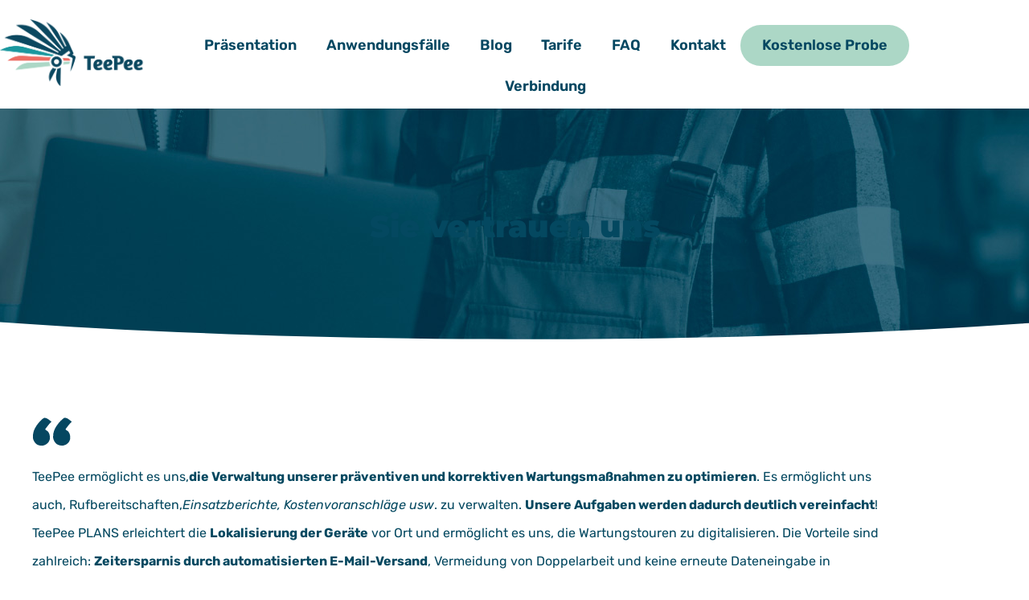

--- FILE ---
content_type: text/html; charset=UTF-8
request_url: https://www.teepee.fr/de/ils-nous-font-confiance/
body_size: 30013
content:
<!DOCTYPE html>
<html translate="no" lang="de" prefix="og: https://ogp.me/ns#">
<head>
	<meta charset="UTF-8">
	<meta name="viewport" content="width=device-width, initial-scale=1.0, viewport-fit=cover" />		<script id="cookieyes" type="text/javascript" src="https://cdn-cookieyes.com/client_data/28f28d7434386e61299ac9f67b551de9/script.js"></script>
	<!-- This site is optimized with the Yoast SEO plugin v26.7 - https://yoast.com/wordpress/plugins/seo/ -->
	<title>Sie vertrauen uns - TeePee</title>
	<meta name="description" content="Lesen Sie die Erfahrungsberichte unserer zufriedenen Kunden, die TeePee zur Optimierung ihrer Geschäftsprozesse einsetzen. Schließen Sie sich ihnen an und transformieren Sie Ihr Unternehmen mit unserer No-Code-Lösung." />
	<link rel="canonical" href="https://www.teepee.fr/de/ils-nous-font-confiance/" />
	<meta property="og:locale" content="de" />
	<meta property="og:type" content="article" />
	<meta property="og:title" content="Sie vertrauen uns - TeePee" />
	<meta property="og:description" content="Lesen Sie die Erfahrungsberichte unserer zufriedenen Kunden, die TeePee zur Optimierung ihrer Geschäftsprozesse einsetzen. Schließen Sie sich ihnen an und transformieren Sie Ihr Unternehmen mit unserer No-Code-Lösung." />
	<meta property="og:url" content="https://www.teepee.fr/de/ils-nous-font-confiance/" />
	<meta property="og:site_name" content="TeePee" />
	<meta property="article:modified_time" content="2025-03-03T16:14:54+00:00" />
	<meta property="og:image" content="https://www.teepee.fr/wp-content/uploads/2021/08/appostrophe-29.svg" />
	<meta name="twitter:card" content="summary_large_image" />
	<meta name="twitter:site" content="@TeePee_platform" />
	<meta name="twitter:label1" content="Durée de lecture estimée" />
	<meta name="twitter:data1" content="4 minutes" />
	<script type="application/ld+json" class="yoast-schema-graph">{"@context":"https:\/\/schema.org","@graph":[{"@type":"WebPage","@id":"https:\/\/www.teepee.fr\/ils-nous-font-confiance\/","url":"https:\/\/www.teepee.fr\/ils-nous-font-confiance\/","name":"Sie vertrauen uns - TeePee","isPartOf":{"@id":"https:\/\/www.teepee.fr\/#website"},"primaryImageOfPage":{"@id":"https:\/\/www.teepee.fr\/ils-nous-font-confiance\/#primaryimage"},"image":{"@id":"https:\/\/www.teepee.fr\/ils-nous-font-confiance\/#primaryimage"},"thumbnailUrl":"https:\/\/www.teepee.fr\/wp-content\/uploads\/2021\/08\/appostrophe-29.svg","datePublished":"2021-08-18T18:33:36+00:00","dateModified":"2025-03-03T16:14:54+00:00","description":"Lesen Sie die Erfahrungsberichte unserer zufriedenen Kunden, die TeePee zur Optimierung ihrer Gesch\u00e4ftsprozesse einsetzen. Schlie\u00dfen Sie sich ihnen an und transformieren Sie Ihr Unternehmen mit unserer No-Code-L\u00f6sung.","breadcrumb":{"@id":"https:\/\/www.teepee.fr\/ils-nous-font-confiance\/#breadcrumb"},"inLanguage":"fr-FR","potentialAction":[{"@type":"ReadAction","target":["https:\/\/www.teepee.fr\/ils-nous-font-confiance\/"]}]},{"@type":"ImageObject","inLanguage":"fr-FR","@id":"https:\/\/www.teepee.fr\/ils-nous-font-confiance\/#primaryimage","url":"https:\/\/www.teepee.fr\/wp-content\/uploads\/2021\/08\/appostrophe-29.svg","contentUrl":"https:\/\/www.teepee.fr\/wp-content\/uploads\/2021\/08\/appostrophe-29.svg"},{"@type":"BreadcrumbList","@id":"https:\/\/www.teepee.fr\/ils-nous-font-confiance\/#breadcrumb","itemListElement":[{"@type":"ListItem","position":1,"name":"Startseite","item":"https:\/\/www.teepee.fr\/"},{"@type":"ListItem","position":2,"name":"Sie vertrauen uns"}]},{"@type":"WebSite","@id":"https:\/\/www.teepee.fr\/#website","url":"https:\/\/www.teepee.fr\/","name":"TeePee","description":"L&#039;outil de votre digitalisation","publisher":{"@id":"https:\/\/www.teepee.fr\/#organization"},"potentialAction":[{"@type":"SearchAction","target":{"@type":"EntryPoint","urlTemplate":"https:\/\/www.teepee.fr\/?s={search_term_string}"},"query-input":{"@type":"PropertyValueSpecification","valueRequired":true,"valueName":"search_term_string"}}],"inLanguage":"fr-FR"},{"@type":"Organization","@id":"https:\/\/www.teepee.fr\/#organization","name":"TeePee","alternateName":"Lille Digital Solutions","url":"https:\/\/www.teepee.fr\/","logo":{"@type":"ImageObject","inLanguage":"fr-FR","@id":"https:\/\/www.teepee.fr\/#\/schema\/logo\/image\/","url":"https:\/\/www.teepee.fr\/wp-content\/uploads\/2021\/08\/logo-01.svg","contentUrl":"https:\/\/www.teepee.fr\/wp-content\/uploads\/2021\/08\/logo-01.svg","width":207,"height":77,"caption":"TeePee"},"image":{"@id":"https:\/\/www.teepee.fr\/#\/schema\/logo\/image\/"},"sameAs":["https:\/\/x.com\/TeePee_platform","https:\/\/www.linkedin.com\/showcase\/teepee-solution-de-digitalisation","https:\/\/www.linkedin.com\/company\/actemiumlds","https:\/\/www.youtube.com\/channel\/UCS7sDsCnWqytPON6oQ5BcsA"]}]}</script>
	<!-- / Yoast SEO plugin. -->



<!-- Optimisation des moteurs de recherche par Rank Math - https://rankmath.com/ -->
<title>Sie vertrauen uns - TeePee</title>
<meta name="description" content="Lesen Sie die Erfahrungsberichte unserer zufriedenen Kunden, die TeePee zur Optimierung ihrer Geschäftsprozesse einsetzen. Schließen Sie sich ihnen an und transformieren Sie Ihr Unternehmen mit unserer No-Code-Lösung."/>
<meta name="robots" content="follow, index, max-snippet:-1, max-video-preview:-1, max-image-preview:large"/>
<link rel="canonical" href="https://www.teepee.fr/de/ils-nous-font-confiance/" />
<meta property="og:locale" content="de" />
<meta property="og:type" content="article" />
<meta property="og:title" content="Sie vertrauen uns - TeePee" />
<meta property="og:description" content="Lesen Sie die Erfahrungsberichte unserer zufriedenen Kunden, die TeePee zur Optimierung ihrer Geschäftsprozesse einsetzen. Schließen Sie sich ihnen an und transformieren Sie Ihr Unternehmen mit unserer No-Code-Lösung." />
<meta property="og:url" content="https://www.teepee.fr/de/ils-nous-font-confiance/" />
<meta property="og:site_name" content="TeePee" />
<meta property="og:updated_time" content="2025-03-03T17:14:54+01:00" />
<meta property="og:image" content="https://www.teepee.fr/wp-content/uploads/2025/06/TeePee-couleurs.png" />
<meta property="og:image:secure_url" content="https://www.teepee.fr/wp-content/uploads/2025/06/TeePee-couleurs.png" />
<meta property="og:image:width" content="785" />
<meta property="og:image:height" content="945" />
<meta property="og:image:alt" content="Ils nous font confiance" />
<meta property="og:image:type" content="image/png" />
<meta property="article:published_time" content="2021-08-18T20:33:36+02:00" />
<meta property="article:modified_time" content="2025-03-03T17:14:54+01:00" />
<meta name="twitter:card" content="summary_large_image" />
<meta name="twitter:title" content="Sie vertrauen uns - TeePee" />
<meta name="twitter:description" content="Lesen Sie die Erfahrungsberichte unserer zufriedenen Kunden, die TeePee zur Optimierung ihrer Geschäftsprozesse einsetzen. Schließen Sie sich ihnen an und transformieren Sie Ihr Unternehmen mit unserer No-Code-Lösung." />
<meta name="twitter:site" content="@TeePee_platform" />
<meta name="twitter:creator" content="@TeePee_platform" />
<meta name="twitter:image" content="https://www.teepee.fr/wp-content/uploads/2025/06/TeePee-couleurs.png" />
<meta name="twitter:label1" content="Temps de lecture" />
<meta name="twitter:data1" content="1 minute" />
<script type="application/ld+json" class="rank-math-schema">{"@context":"https:\/\/schema.org","@graph":[{"@type":"Organization","@id":"https:\/\/www.teepee.fr\/#organization","name":"Actemium Lille Digital Solutions","url":"https:\/\/www.teepee.fr","sameAs":["https:\/\/twitter.com\/TeePee_platform","https:\/\/www.linkedin.com\/showcase\/teepee-solution-de-digitalisation","https:\/\/www.linkedin.com\/company\/actemiumlds","https:\/\/www.youtube.com\/channel\/UCS7sDsCnWqytPON6oQ5BcsA"],"logo":{"@type":"ImageObject","@id":"https:\/\/www.teepee.fr\/#logo","url":"https:\/\/www.teepee.fr\/wp-content\/uploads\/2021\/08\/Logo-indien-seul-blanc-fond-bleu.png","contentUrl":"https:\/\/www.teepee.fr\/wp-content\/uploads\/2021\/08\/Logo-indien-seul-blanc-fond-bleu.png","caption":"TeePee","inLanguage":"fr-FR","width":"600","height":"419"}},{"@type":"WebSite","@id":"https:\/\/www.teepee.fr\/#website","url":"https:\/\/www.teepee.fr","name":"TeePee","publisher":{"@id":"https:\/\/www.teepee.fr\/#organization"},"inLanguage":"fr-FR"},{"@type":"ImageObject","@id":"https:\/\/www.teepee.fr\/wp-content\/uploads\/2021\/08\/appostrophe-29.svg","url":"https:\/\/www.teepee.fr\/wp-content\/uploads\/2021\/08\/appostrophe-29.svg","width":"200","height":"200","inLanguage":"fr-FR"},{"@type":"BreadcrumbList","@id":"https:\/\/www.teepee.fr\/ils-nous-font-confiance\/#breadcrumb","itemListElement":[{"@type":"ListItem","position":"1","item":{"@id":"https:\/\/www.teepee.fr","name":"Startseite"}},{"@type":"ListItem","position":"2","item":{"@id":"https:\/\/www.teepee.fr\/ils-nous-font-confiance\/","name":"Sie vertrauen uns"}}]},{"@type":"WebPage","@id":"https:\/\/www.teepee.fr\/ils-nous-font-confiance\/#webpage","url":"https:\/\/www.teepee.fr\/ils-nous-font-confiance\/","name":"Sie vertrauen uns - TeePee","datePublished":"2021-08-18T20:33:36+02:00","dateModified":"2025-03-03T17:14:54+01:00","isPartOf":{"@id":"https:\/\/www.teepee.fr\/#website"},"primaryImageOfPage":{"@id":"https:\/\/www.teepee.fr\/wp-content\/uploads\/2021\/08\/appostrophe-29.svg"},"inLanguage":"fr-FR","breadcrumb":{"@id":"https:\/\/www.teepee.fr\/ils-nous-font-confiance\/#breadcrumb"}},{"@type":"Person","@id":"https:\/\/www.teepee.fr\/author\/nancie\/","name":"Nancie","url":"https:\/\/www.teepee.fr\/author\/nancie\/","image":{"@type":"ImageObject","@id":"https:\/\/secure.gravatar.com\/avatar\/ff32dce796fcb3ee16c3894c505e3082bade5ffd2292f6fa9346e2f2713fd486?s=96&amp;d=mm&amp;r=g","url":"https:\/\/secure.gravatar.com\/avatar\/ff32dce796fcb3ee16c3894c505e3082bade5ffd2292f6fa9346e2f2713fd486?s=96&amp;d=mm&amp;r=g","caption":"Nancie","inLanguage":"fr-FR"},"worksFor":{"@id":"https:\/\/www.teepee.fr\/#organization"}},{"@type":"Article","headline":"Sie vertrauen uns - TeePee","datePublished":"2021-08-18T20:33:36+02:00","dateModified":"2025-03-03T17:14:54+01:00","author":{"@id":"https:\/\/www.teepee.fr\/author\/nancie\/","name":"Nancie"},"publisher":{"@id":"https:\/\/www.teepee.fr\/#organization"},"description":"Lesen Sie die Erfahrungsberichte unserer zufriedenen Kunden, die TeePee zur Optimierung ihrer Gesch\u00e4ftsprozesse einsetzen. Schlie\u00dfen Sie sich ihnen an und transformieren Sie Ihr Unternehmen mit unserer No-Code-L\u00f6sung.","name":"Sie vertrauen uns - TeePee","@id":"https:\/\/www.teepee.fr\/ils-nous-font-confiance\/#richSnippet","isPartOf":{"@id":"https:\/\/www.teepee.fr\/ils-nous-font-confiance\/#webpage"},"image":{"@id":"https:\/\/www.teepee.fr\/wp-content\/uploads\/2021\/08\/appostrophe-29.svg"},"inLanguage":"fr-FR","mainEntityOfPage":{"@id":"https:\/\/www.teepee.fr\/ils-nous-font-confiance\/#webpage"}}]}</script>
<!-- /Extension Rank Math WordPress SEO -->

<link rel='dns-prefetch' href='//js-eu1.hs-scripts.com' />
<link rel="alternate" type="application/rss+xml" title="TeePee &raquo; Flux" href="https://www.teepee.fr/feed/" />
<link rel="alternate" type="application/rss+xml" title="TeePee &raquo; Flux des commentaires" href="https://www.teepee.fr/comments/feed/" />
<link rel="alternate" title="oEmbed (JSON)" type="application/json+oembed" href="https://www.teepee.fr/wp-json/oembed/1.0/embed?url=https%3A%2F%2Fwww.teepee.fr%2Fils-nous-font-confiance%2F" />
<link rel="alternate" title="oEmbed (XML)" type="text/xml+oembed" href="https://www.teepee.fr/wp-json/oembed/1.0/embed?url=https%3A%2F%2Fwww.teepee.fr%2Fils-nous-font-confiance%2F&#038;format=xml" />
<style id='wp-img-auto-sizes-contain-inline-css'>
img:is([sizes=auto i],[sizes^="auto," i]){contain-intrinsic-size:3000px 1500px}
/*# sourceURL=wp-img-auto-sizes-contain-inline-css */
</style>
<style id='wp-emoji-styles-inline-css'>

	img.wp-smiley, img.emoji {
		display: inline !important;
		border: none !important;
		box-shadow: none !important;
		height: 1em !important;
		width: 1em !important;
		margin: 0 0.07em !important;
		vertical-align: -0.1em !important;
		background: none !important;
		padding: 0 !important;
	}
/*# sourceURL=wp-emoji-styles-inline-css */
</style>
<style id='classic-theme-styles-inline-css'>
/*! This file is auto-generated */
.wp-block-button__link{color:#fff;background-color:#32373c;border-radius:9999px;box-shadow:none;text-decoration:none;padding:calc(.667em + 2px) calc(1.333em + 2px);font-size:1.125em}.wp-block-file__button{background:#32373c;color:#fff;text-decoration:none}
/*# sourceURL=/wp-includes/css/classic-themes.min.css */
</style>
<link rel='stylesheet' id='twenty-twenty-one-custom-color-overrides-css' href='https://www.teepee.fr/wp-content/themes/twentytwentyone/assets/css/custom-color-overrides.css?ver=2.7' media='all' />
<style id='global-styles-inline-css'>
:root{--wp--preset--aspect-ratio--square: 1;--wp--preset--aspect-ratio--4-3: 4/3;--wp--preset--aspect-ratio--3-4: 3/4;--wp--preset--aspect-ratio--3-2: 3/2;--wp--preset--aspect-ratio--2-3: 2/3;--wp--preset--aspect-ratio--16-9: 16/9;--wp--preset--aspect-ratio--9-16: 9/16;--wp--preset--color--black: #000000;--wp--preset--color--cyan-bluish-gray: #abb8c3;--wp--preset--color--white: #FFFFFF;--wp--preset--color--pale-pink: #f78da7;--wp--preset--color--vivid-red: #cf2e2e;--wp--preset--color--luminous-vivid-orange: #ff6900;--wp--preset--color--luminous-vivid-amber: #fcb900;--wp--preset--color--light-green-cyan: #7bdcb5;--wp--preset--color--vivid-green-cyan: #00d084;--wp--preset--color--pale-cyan-blue: #8ed1fc;--wp--preset--color--vivid-cyan-blue: #0693e3;--wp--preset--color--vivid-purple: #9b51e0;--wp--preset--color--dark-gray: #28303D;--wp--preset--color--gray: #39414D;--wp--preset--color--green: #D1E4DD;--wp--preset--color--blue: #D1DFE4;--wp--preset--color--purple: #D1D1E4;--wp--preset--color--red: #E4D1D1;--wp--preset--color--orange: #E4DAD1;--wp--preset--color--yellow: #EEEADD;--wp--preset--gradient--vivid-cyan-blue-to-vivid-purple: linear-gradient(135deg,rgb(6,147,227) 0%,rgb(155,81,224) 100%);--wp--preset--gradient--light-green-cyan-to-vivid-green-cyan: linear-gradient(135deg,rgb(122,220,180) 0%,rgb(0,208,130) 100%);--wp--preset--gradient--luminous-vivid-amber-to-luminous-vivid-orange: linear-gradient(135deg,rgb(252,185,0) 0%,rgb(255,105,0) 100%);--wp--preset--gradient--luminous-vivid-orange-to-vivid-red: linear-gradient(135deg,rgb(255,105,0) 0%,rgb(207,46,46) 100%);--wp--preset--gradient--very-light-gray-to-cyan-bluish-gray: linear-gradient(135deg,rgb(238,238,238) 0%,rgb(169,184,195) 100%);--wp--preset--gradient--cool-to-warm-spectrum: linear-gradient(135deg,rgb(74,234,220) 0%,rgb(151,120,209) 20%,rgb(207,42,186) 40%,rgb(238,44,130) 60%,rgb(251,105,98) 80%,rgb(254,248,76) 100%);--wp--preset--gradient--blush-light-purple: linear-gradient(135deg,rgb(255,206,236) 0%,rgb(152,150,240) 100%);--wp--preset--gradient--blush-bordeaux: linear-gradient(135deg,rgb(254,205,165) 0%,rgb(254,45,45) 50%,rgb(107,0,62) 100%);--wp--preset--gradient--luminous-dusk: linear-gradient(135deg,rgb(255,203,112) 0%,rgb(199,81,192) 50%,rgb(65,88,208) 100%);--wp--preset--gradient--pale-ocean: linear-gradient(135deg,rgb(255,245,203) 0%,rgb(182,227,212) 50%,rgb(51,167,181) 100%);--wp--preset--gradient--electric-grass: linear-gradient(135deg,rgb(202,248,128) 0%,rgb(113,206,126) 100%);--wp--preset--gradient--midnight: linear-gradient(135deg,rgb(2,3,129) 0%,rgb(40,116,252) 100%);--wp--preset--gradient--purple-to-yellow: linear-gradient(160deg, #D1D1E4 0%, #EEEADD 100%);--wp--preset--gradient--yellow-to-purple: linear-gradient(160deg, #EEEADD 0%, #D1D1E4 100%);--wp--preset--gradient--green-to-yellow: linear-gradient(160deg, #D1E4DD 0%, #EEEADD 100%);--wp--preset--gradient--yellow-to-green: linear-gradient(160deg, #EEEADD 0%, #D1E4DD 100%);--wp--preset--gradient--red-to-yellow: linear-gradient(160deg, #E4D1D1 0%, #EEEADD 100%);--wp--preset--gradient--yellow-to-red: linear-gradient(160deg, #EEEADD 0%, #E4D1D1 100%);--wp--preset--gradient--purple-to-red: linear-gradient(160deg, #D1D1E4 0%, #E4D1D1 100%);--wp--preset--gradient--red-to-purple: linear-gradient(160deg, #E4D1D1 0%, #D1D1E4 100%);--wp--preset--font-size--small: 18px;--wp--preset--font-size--medium: 20px;--wp--preset--font-size--large: 24px;--wp--preset--font-size--x-large: 42px;--wp--preset--font-size--extra-small: 16px;--wp--preset--font-size--normal: 20px;--wp--preset--font-size--extra-large: 40px;--wp--preset--font-size--huge: 96px;--wp--preset--font-size--gigantic: 144px;--wp--preset--spacing--20: 0.44rem;--wp--preset--spacing--30: 0.67rem;--wp--preset--spacing--40: 1rem;--wp--preset--spacing--50: 1.5rem;--wp--preset--spacing--60: 2.25rem;--wp--preset--spacing--70: 3.38rem;--wp--preset--spacing--80: 5.06rem;--wp--preset--shadow--natural: 6px 6px 9px rgba(0, 0, 0, 0.2);--wp--preset--shadow--deep: 12px 12px 50px rgba(0, 0, 0, 0.4);--wp--preset--shadow--sharp: 6px 6px 0px rgba(0, 0, 0, 0.2);--wp--preset--shadow--outlined: 6px 6px 0px -3px rgb(255, 255, 255), 6px 6px rgb(0, 0, 0);--wp--preset--shadow--crisp: 6px 6px 0px rgb(0, 0, 0);}:where(.is-layout-flex){gap: 0.5em;}:where(.is-layout-grid){gap: 0.5em;}body .is-layout-flex{display: flex;}.is-layout-flex{flex-wrap: wrap;align-items: center;}.is-layout-flex > :is(*, div){margin: 0;}body .is-layout-grid{display: grid;}.is-layout-grid > :is(*, div){margin: 0;}:where(.wp-block-columns.is-layout-flex){gap: 2em;}:where(.wp-block-columns.is-layout-grid){gap: 2em;}:where(.wp-block-post-template.is-layout-flex){gap: 1.25em;}:where(.wp-block-post-template.is-layout-grid){gap: 1.25em;}.has-black-color{color: var(--wp--preset--color--black) !important;}.has-cyan-bluish-gray-color{color: var(--wp--preset--color--cyan-bluish-gray) !important;}.has-white-color{color: var(--wp--preset--color--white) !important;}.has-pale-pink-color{color: var(--wp--preset--color--pale-pink) !important;}.has-vivid-red-color{color: var(--wp--preset--color--vivid-red) !important;}.has-luminous-vivid-orange-color{color: var(--wp--preset--color--luminous-vivid-orange) !important;}.has-luminous-vivid-amber-color{color: var(--wp--preset--color--luminous-vivid-amber) !important;}.has-light-green-cyan-color{color: var(--wp--preset--color--light-green-cyan) !important;}.has-vivid-green-cyan-color{color: var(--wp--preset--color--vivid-green-cyan) !important;}.has-pale-cyan-blue-color{color: var(--wp--preset--color--pale-cyan-blue) !important;}.has-vivid-cyan-blue-color{color: var(--wp--preset--color--vivid-cyan-blue) !important;}.has-vivid-purple-color{color: var(--wp--preset--color--vivid-purple) !important;}.has-black-background-color{background-color: var(--wp--preset--color--black) !important;}.has-cyan-bluish-gray-background-color{background-color: var(--wp--preset--color--cyan-bluish-gray) !important;}.has-white-background-color{background-color: var(--wp--preset--color--white) !important;}.has-pale-pink-background-color{background-color: var(--wp--preset--color--pale-pink) !important;}.has-vivid-red-background-color{background-color: var(--wp--preset--color--vivid-red) !important;}.has-luminous-vivid-orange-background-color{background-color: var(--wp--preset--color--luminous-vivid-orange) !important;}.has-luminous-vivid-amber-background-color{background-color: var(--wp--preset--color--luminous-vivid-amber) !important;}.has-light-green-cyan-background-color{background-color: var(--wp--preset--color--light-green-cyan) !important;}.has-vivid-green-cyan-background-color{background-color: var(--wp--preset--color--vivid-green-cyan) !important;}.has-pale-cyan-blue-background-color{background-color: var(--wp--preset--color--pale-cyan-blue) !important;}.has-vivid-cyan-blue-background-color{background-color: var(--wp--preset--color--vivid-cyan-blue) !important;}.has-vivid-purple-background-color{background-color: var(--wp--preset--color--vivid-purple) !important;}.has-black-border-color{border-color: var(--wp--preset--color--black) !important;}.has-cyan-bluish-gray-border-color{border-color: var(--wp--preset--color--cyan-bluish-gray) !important;}.has-white-border-color{border-color: var(--wp--preset--color--white) !important;}.has-pale-pink-border-color{border-color: var(--wp--preset--color--pale-pink) !important;}.has-vivid-red-border-color{border-color: var(--wp--preset--color--vivid-red) !important;}.has-luminous-vivid-orange-border-color{border-color: var(--wp--preset--color--luminous-vivid-orange) !important;}.has-luminous-vivid-amber-border-color{border-color: var(--wp--preset--color--luminous-vivid-amber) !important;}.has-light-green-cyan-border-color{border-color: var(--wp--preset--color--light-green-cyan) !important;}.has-vivid-green-cyan-border-color{border-color: var(--wp--preset--color--vivid-green-cyan) !important;}.has-pale-cyan-blue-border-color{border-color: var(--wp--preset--color--pale-cyan-blue) !important;}.has-vivid-cyan-blue-border-color{border-color: var(--wp--preset--color--vivid-cyan-blue) !important;}.has-vivid-purple-border-color{border-color: var(--wp--preset--color--vivid-purple) !important;}.has-vivid-cyan-blue-to-vivid-purple-gradient-background{background: var(--wp--preset--gradient--vivid-cyan-blue-to-vivid-purple) !important;}.has-light-green-cyan-to-vivid-green-cyan-gradient-background{background: var(--wp--preset--gradient--light-green-cyan-to-vivid-green-cyan) !important;}.has-luminous-vivid-amber-to-luminous-vivid-orange-gradient-background{background: var(--wp--preset--gradient--luminous-vivid-amber-to-luminous-vivid-orange) !important;}.has-luminous-vivid-orange-to-vivid-red-gradient-background{background: var(--wp--preset--gradient--luminous-vivid-orange-to-vivid-red) !important;}.has-very-light-gray-to-cyan-bluish-gray-gradient-background{background: var(--wp--preset--gradient--very-light-gray-to-cyan-bluish-gray) !important;}.has-cool-to-warm-spectrum-gradient-background{background: var(--wp--preset--gradient--cool-to-warm-spectrum) !important;}.has-blush-light-purple-gradient-background{background: var(--wp--preset--gradient--blush-light-purple) !important;}.has-blush-bordeaux-gradient-background{background: var(--wp--preset--gradient--blush-bordeaux) !important;}.has-luminous-dusk-gradient-background{background: var(--wp--preset--gradient--luminous-dusk) !important;}.has-pale-ocean-gradient-background{background: var(--wp--preset--gradient--pale-ocean) !important;}.has-electric-grass-gradient-background{background: var(--wp--preset--gradient--electric-grass) !important;}.has-midnight-gradient-background{background: var(--wp--preset--gradient--midnight) !important;}.has-small-font-size{font-size: var(--wp--preset--font-size--small) !important;}.has-medium-font-size{font-size: var(--wp--preset--font-size--medium) !important;}.has-large-font-size{font-size: var(--wp--preset--font-size--large) !important;}.has-x-large-font-size{font-size: var(--wp--preset--font-size--x-large) !important;}
:where(.wp-block-post-template.is-layout-flex){gap: 1.25em;}:where(.wp-block-post-template.is-layout-grid){gap: 1.25em;}
:where(.wp-block-term-template.is-layout-flex){gap: 1.25em;}:where(.wp-block-term-template.is-layout-grid){gap: 1.25em;}
:where(.wp-block-columns.is-layout-flex){gap: 2em;}:where(.wp-block-columns.is-layout-grid){gap: 2em;}
:root :where(.wp-block-pullquote){font-size: 1.5em;line-height: 1.6;}
/*# sourceURL=global-styles-inline-css */
</style>
<link rel='stylesheet' id='weglot-css-css' href='https://www.teepee.fr/wp-content/plugins/weglot/dist/css/front-css.css?ver=5.2' media='all' />
<style id="weglot-custom-style">.country-selector.weglot-inline li {
    line-height: 1 !important;
    display: block!important;
    margin: 10px 0px!important;
}

.country-selector a, li, ul {
	font-family: 'Amaranth', 'Rubik', 'Montserrat', 'Helvetica Neue', 'Helvetica', 'Helvetica', 'Arial', sans-serif!important; 
	font-size: 90%!important;
	text-align: middle!important;
	vertical-align: center!important;
	color: #044860!important;
	text-decoration: none!important;
	white-space: normal!important;
}

.country-selector a:hover, li:hover, ul:hover {
	font-family: 'Amaranth', 'Rubik', 'Montserrat', 'Helvetica Neue', 'Helvetica', 'Helvetica', 'Arial', sans-serif!important; 
	font-size: 90%!important;
	font-weight: bold!important;
	text-align: middle!important;
	vertical-align: center!important;
	color: #044860!important;
	text-decoration: none!important;
	white-space: normal!important;
}

.country-selector {
	font-family: 'Amaranth', 'Rubik', 'Montserrat', 'Helvetica Neue', 'Helvetica', 'Helvetica', 'Arial', sans-serif!important;
	font-size: 120%!important;
	font-weight: extra-expanded!important;
	text-align: middle!important;
	vertical-align: center!important;
	color: #044860!important;
	white-space: normal!important;
	display: grid!important;
}</style><link rel='stylesheet' id='new-flag-css-css' href='https://www.teepee.fr/wp-content/plugins/weglot/dist/css/new-flags.css?ver=5.2' media='all' />
<link rel='stylesheet' id='twenty-twenty-one-style-css' href='https://www.teepee.fr/wp-content/themes/twentytwentyone/style.css?ver=2.7' media='all' />
<link rel='stylesheet' id='twenty-twenty-one-print-style-css' href='https://www.teepee.fr/wp-content/themes/twentytwentyone/assets/css/print.css?ver=2.7' media='print' />
<link rel='stylesheet' id='elementor-frontend-css' href='https://www.teepee.fr/wp-content/plugins/elementor/assets/css/frontend.min.css?ver=3.34.1' media='all' />
<style id='elementor-frontend-inline-css'>
.elementor-kit-5{--e-global-color-primary:#044860;--e-global-color-secondary:#00979E;--e-global-color-text:#ED6E65;--e-global-color-accent:#ACD7C6;--e-global-color-010db20:#DBA814;--e-global-color-2187f8a:#F8F9FA;--e-global-color-c279ee9:#FFFFFF;--e-global-typography-primary-font-family:"Rubik";--e-global-typography-primary-font-size:16px;--e-global-typography-primary-font-weight:700;--e-global-typography-primary-line-height:1.4em;--e-global-typography-secondary-font-family:"Montserrat";--e-global-typography-secondary-font-weight:900;--e-global-typography-text-font-family:"Rubik";--e-global-typography-text-font-size:14px;--e-global-typography-text-font-weight:500;--e-global-typography-text-line-height:1.4em;--e-global-typography-accent-font-family:"Roboto";--e-global-typography-accent-font-weight:500;background-color:#FFFFFF;}.elementor-kit-5 e-page-transition{background-color:#FFBC7D;}.elementor-section.elementor-section-boxed > .elementor-container{max-width:1140px;}.e-con{--container-max-width:1140px;}.elementor-widget:not(:last-child){margin-block-end:20px;}.elementor-element{--widgets-spacing:20px 20px;--widgets-spacing-row:20px;--widgets-spacing-column:20px;}{}h1.entry-title {display:var(--page-title-display);}@media(max-width:1024px){.elementor-section.elementor-section-boxed > .elementor-container{max-width:1024px;}.e-con{--container-max-width:1024px;}}@media(max-width:767px){.elementor-section.elementor-section-boxed > .elementor-container{max-width:767px;}.e-con{--container-max-width:767px;}}/* Start custom CSS */#drapeau-footer {
    width: 16px
}/* End custom CSS */
.elementor-788 .elementor-element.elementor-element-bf59ba4{--display:flex;--flex-direction:row;--container-widget-width:calc( ( 1 - var( --container-widget-flex-grow ) ) * 100% );--container-widget-height:100%;--container-widget-flex-grow:1;--container-widget-align-self:stretch;--flex-wrap-mobile:wrap;--align-items:stretch;--gap:10px 10px;--row-gap:10px;--column-gap:10px;--margin-top:0px;--margin-bottom:0px;--margin-left:0px;--margin-right:0px;--padding-top:120px;--padding-bottom:120px;--padding-left:0px;--padding-right:0px;--z-index:1;}.elementor-788 .elementor-element.elementor-element-bf59ba4:not(.elementor-motion-effects-element-type-background), .elementor-788 .elementor-element.elementor-element-bf59ba4 > .elementor-motion-effects-container > .elementor-motion-effects-layer{background-image:url("https://www.teepee.fr/wp-content/uploads/2021/08/img-accueil.jpg");background-position:center center;background-repeat:no-repeat;background-size:auto;}.elementor-788 .elementor-element.elementor-element-bf59ba4 > .elementor-shape-bottom svg, .elementor-788 .elementor-element.elementor-element-bf59ba4 > .e-con-inner > .elementor-shape-bottom svg{width:calc(251% + 1.3px);height:242px;}.elementor-788 .elementor-element.elementor-element-7f2ca91{--display:flex;--gap:0px 0px;--row-gap:0px;--column-gap:0px;--padding-top:0px;--padding-bottom:0px;--padding-left:0px;--padding-right:0px;}.elementor-widget-heading .elementor-heading-title{font-family:var( --e-global-typography-primary-font-family ), Sans-serif;font-size:var( --e-global-typography-primary-font-size );font-weight:var( --e-global-typography-primary-font-weight );line-height:var( --e-global-typography-primary-line-height );color:var( --e-global-color-primary );}.elementor-788 .elementor-element.elementor-element-9c97d53{text-align:center;}.elementor-788 .elementor-element.elementor-element-9c97d53 .elementor-heading-title{font-family:"Montserrat", Sans-serif;font-size:38px;font-weight:900;color:var( --e-global-color-primary );}.elementor-788 .elementor-element.elementor-element-0adcc14 > .elementor-container{max-width:1100px;}.elementor-788 .elementor-element.elementor-element-0adcc14{transition:background 0.3s, border 0.3s, border-radius 0.3s, box-shadow 0.3s;margin-top:0px;margin-bottom:0px;padding:90px 0px 50px 0px;}.elementor-788 .elementor-element.elementor-element-0adcc14 > .elementor-background-overlay{transition:background 0.3s, border-radius 0.3s, opacity 0.3s;}.elementor-bc-flex-widget .elementor-788 .elementor-element.elementor-element-b1cf32b.elementor-column .elementor-widget-wrap{align-items:center;}.elementor-788 .elementor-element.elementor-element-b1cf32b.elementor-column.elementor-element[data-element_type="column"] > .elementor-widget-wrap.elementor-element-populated{align-content:center;align-items:center;}.elementor-788 .elementor-element.elementor-element-b1cf32b > .elementor-widget-wrap > .elementor-widget:not(.elementor-widget__width-auto):not(.elementor-widget__width-initial):not(:last-child):not(.elementor-absolute){margin-block-end:0px;}.elementor-788 .elementor-element.elementor-element-b1cf32b > .elementor-element-populated{padding:0px 0px 0px 40px;}.elementor-widget-image .widget-image-caption{color:var( --e-global-color-text );font-family:var( --e-global-typography-text-font-family ), Sans-serif;font-size:var( --e-global-typography-text-font-size );font-weight:var( --e-global-typography-text-font-weight );line-height:var( --e-global-typography-text-line-height );}.elementor-788 .elementor-element.elementor-element-f5ad287{text-align:start;}.elementor-788 .elementor-element.elementor-element-f5ad287 img{width:50px;}.elementor-widget-text-editor{font-family:var( --e-global-typography-text-font-family ), Sans-serif;font-size:var( --e-global-typography-text-font-size );font-weight:var( --e-global-typography-text-font-weight );line-height:var( --e-global-typography-text-line-height );color:var( --e-global-color-text );}.elementor-widget-text-editor.elementor-drop-cap-view-stacked .elementor-drop-cap{background-color:var( --e-global-color-primary );}.elementor-widget-text-editor.elementor-drop-cap-view-framed .elementor-drop-cap, .elementor-widget-text-editor.elementor-drop-cap-view-default .elementor-drop-cap{color:var( --e-global-color-primary );border-color:var( --e-global-color-primary );}.elementor-788 .elementor-element.elementor-element-2c4850f > .elementor-widget-container{margin:20px 0px 15px 0px;}.elementor-788 .elementor-element.elementor-element-2c4850f{text-align:start;font-family:"Rubik", Sans-serif;font-size:16px;font-weight:400;line-height:2.2em;color:var( --e-global-color-primary );}.elementor-bc-flex-widget .elementor-788 .elementor-element.elementor-element-4065b4e.elementor-column .elementor-widget-wrap{align-items:center;}.elementor-788 .elementor-element.elementor-element-4065b4e.elementor-column.elementor-element[data-element_type="column"] > .elementor-widget-wrap.elementor-element-populated{align-content:center;align-items:center;}.elementor-788 .elementor-element.elementor-element-4065b4e > .elementor-widget-wrap > .elementor-widget:not(.elementor-widget__width-auto):not(.elementor-widget__width-initial):not(:last-child):not(.elementor-absolute){margin-block-end:0px;}.elementor-788 .elementor-element.elementor-element-4065b4e > .elementor-element-populated{padding:10px 10px 10px 10px;}.elementor-bc-flex-widget .elementor-788 .elementor-element.elementor-element-a76bda4.elementor-column .elementor-widget-wrap{align-items:center;}.elementor-788 .elementor-element.elementor-element-a76bda4.elementor-column.elementor-element[data-element_type="column"] > .elementor-widget-wrap.elementor-element-populated{align-content:center;align-items:center;}.elementor-788 .elementor-element.elementor-element-a76bda4 > .elementor-widget-wrap > .elementor-widget:not(.elementor-widget__width-auto):not(.elementor-widget__width-initial):not(:last-child):not(.elementor-absolute){margin-block-end:0px;}.elementor-788 .elementor-element.elementor-element-a76bda4 > .elementor-element-populated{padding:0px 0px 0px 50px;}.elementor-788 .elementor-element.elementor-element-777330e > .elementor-widget-container{margin:0px 0px 2px 0px;}.elementor-788 .elementor-element.elementor-element-777330e{font-family:"Rubik", Sans-serif;font-size:18px;font-weight:800;line-height:1.4em;color:var( --e-global-color-primary );}.elementor-788 .elementor-element.elementor-element-b3362ca{font-family:"Rubik", Sans-serif;font-size:15px;font-weight:800;line-height:1.4em;color:var( --e-global-color-primary );}.elementor-788 .elementor-element.elementor-element-cf96558 > .elementor-container{max-width:1100px;}.elementor-788 .elementor-element.elementor-element-cf96558{transition:background 0.3s, border 0.3s, border-radius 0.3s, box-shadow 0.3s;margin-top:0px;margin-bottom:0px;padding:020px 0px 50px 0px;}.elementor-788 .elementor-element.elementor-element-cf96558 > .elementor-background-overlay{transition:background 0.3s, border-radius 0.3s, opacity 0.3s;}.elementor-bc-flex-widget .elementor-788 .elementor-element.elementor-element-2135c5f.elementor-column .elementor-widget-wrap{align-items:center;}.elementor-788 .elementor-element.elementor-element-2135c5f.elementor-column.elementor-element[data-element_type="column"] > .elementor-widget-wrap.elementor-element-populated{align-content:center;align-items:center;}.elementor-788 .elementor-element.elementor-element-2135c5f > .elementor-widget-wrap > .elementor-widget:not(.elementor-widget__width-auto):not(.elementor-widget__width-initial):not(:last-child):not(.elementor-absolute){margin-block-end:0px;}.elementor-788 .elementor-element.elementor-element-2135c5f > .elementor-element-populated{padding:0px 0px 0px 40px;}.elementor-788 .elementor-element.elementor-element-83965fe{text-align:start;}.elementor-788 .elementor-element.elementor-element-83965fe img{width:50px;}.elementor-788 .elementor-element.elementor-element-ff9c0a1 > .elementor-widget-container{margin:20px 0px 15px 0px;}.elementor-788 .elementor-element.elementor-element-ff9c0a1{text-align:end;font-family:"Rubik", Sans-serif;font-size:16px;font-weight:400;line-height:2.2em;color:var( --e-global-color-primary );}.elementor-bc-flex-widget .elementor-788 .elementor-element.elementor-element-e66c531.elementor-column .elementor-widget-wrap{align-items:center;}.elementor-788 .elementor-element.elementor-element-e66c531.elementor-column.elementor-element[data-element_type="column"] > .elementor-widget-wrap.elementor-element-populated{align-content:center;align-items:center;}.elementor-788 .elementor-element.elementor-element-e66c531 > .elementor-widget-wrap > .elementor-widget:not(.elementor-widget__width-auto):not(.elementor-widget__width-initial):not(:last-child):not(.elementor-absolute){margin-block-end:0px;}.elementor-788 .elementor-element.elementor-element-e66c531 > .elementor-element-populated{padding:0px 0px 0px 50px;}.elementor-788 .elementor-element.elementor-element-566291c > .elementor-widget-container{margin:0px 0px 2px 0px;}.elementor-788 .elementor-element.elementor-element-566291c{text-align:end;font-family:"Rubik", Sans-serif;font-size:18px;font-weight:800;line-height:1.4em;color:var( --e-global-color-primary );}.elementor-788 .elementor-element.elementor-element-eabb0eb{text-align:end;font-family:"Rubik", Sans-serif;font-size:15px;font-weight:800;line-height:1.4em;color:var( --e-global-color-primary );}.elementor-bc-flex-widget .elementor-788 .elementor-element.elementor-element-38418b1.elementor-column .elementor-widget-wrap{align-items:center;}.elementor-788 .elementor-element.elementor-element-38418b1.elementor-column.elementor-element[data-element_type="column"] > .elementor-widget-wrap.elementor-element-populated{align-content:center;align-items:center;}.elementor-788 .elementor-element.elementor-element-38418b1 > .elementor-widget-wrap > .elementor-widget:not(.elementor-widget__width-auto):not(.elementor-widget__width-initial):not(:last-child):not(.elementor-absolute){margin-block-end:0px;}.elementor-788 .elementor-element.elementor-element-38418b1 > .elementor-element-populated{padding:10px 10px 10px 10px;}.elementor-788 .elementor-element.elementor-element-84acff4:not(.elementor-motion-effects-element-type-background), .elementor-788 .elementor-element.elementor-element-84acff4 > .elementor-motion-effects-container > .elementor-motion-effects-layer{background-color:var( --e-global-color-primary );}.elementor-788 .elementor-element.elementor-element-84acff4 > .elementor-background-overlay{background-image:url("https://www.teepee.fr/wp-content/uploads/2021/08/logo_fond-15.svg");background-position:120% -400px;background-repeat:no-repeat;background-size:1050px auto;opacity:0.07;transition:background 0.3s, border-radius 0.3s, opacity 0.3s;}.elementor-788 .elementor-element.elementor-element-84acff4{transition:background 0.3s, border 0.3s, border-radius 0.3s, box-shadow 0.3s;margin-top:20px;margin-bottom:0px;padding:60px 0px 70px 0px;}.elementor-788 .elementor-element.elementor-element-a52d1a2.elementor-column > .elementor-widget-wrap{justify-content:center;}.elementor-788 .elementor-element.elementor-element-a52d1a2 > .elementor-widget-wrap > .elementor-widget:not(.elementor-widget__width-auto):not(.elementor-widget__width-initial):not(:last-child):not(.elementor-absolute){margin-block-end:0px;}.elementor-788 .elementor-element.elementor-element-a52d1a2 > .elementor-element-populated{padding:0px 0px 0px 0px;}.elementor-788 .elementor-element.elementor-element-81f6a9a > .elementor-widget-container{padding:0px 150px 0px 0px;}.elementor-788 .elementor-element.elementor-element-81f6a9a{text-align:start;font-family:"Overpass", Sans-serif;font-size:24px;font-weight:900;font-style:italic;color:var( --e-global-color-c279ee9 );}.elementor-788 .elementor-element.elementor-element-57d9239 > .elementor-widget-container{margin:8px 0px 0px 0px;}.elementor-788 .elementor-element.elementor-element-57d9239{text-align:start;font-family:"Rubik", Sans-serif;font-size:16px;font-weight:800;color:var( --e-global-color-text );}.elementor-bc-flex-widget .elementor-788 .elementor-element.elementor-element-9d6d1da.elementor-column .elementor-widget-wrap{align-items:center;}.elementor-788 .elementor-element.elementor-element-9d6d1da.elementor-column.elementor-element[data-element_type="column"] > .elementor-widget-wrap.elementor-element-populated{align-content:center;align-items:center;}.elementor-788 .elementor-element.elementor-element-9d6d1da.elementor-column > .elementor-widget-wrap{justify-content:center;}.elementor-788 .elementor-element.elementor-element-9d6d1da > .elementor-widget-wrap > .elementor-widget:not(.elementor-widget__width-auto):not(.elementor-widget__width-initial):not(:last-child):not(.elementor-absolute){margin-block-end:0px;}.elementor-788 .elementor-element.elementor-element-9d6d1da > .elementor-element-populated{padding:0px 0px 0px 0px;}.elementor-widget-ucaddon_glare_effect_button .uc_style_glare_effect_button_elementor_btn_txt{font-family:var( --e-global-typography-text-font-family ), Sans-serif;font-size:var( --e-global-typography-text-font-size );font-weight:var( --e-global-typography-text-font-weight );line-height:var( --e-global-typography-text-line-height );}.elementor-788 .elementor-element.elementor-element-fd341fc{width:auto;max-width:auto;}.elementor-788 .elementor-element.elementor-element-fd341fc > .elementor-widget-container{margin:0px 0px 0px 0px;padding:0px 0px 0px 0px;}.elementor-788 .elementor-element.elementor-element-fd341fc .uc_style_glare_effect_button_elementor_btn_txt{font-family:"Rubik", Sans-serif;font-size:15px;font-weight:700;}.elementor-788 .elementor-element.elementor-element-723638c > .elementor-container{max-width:1100px;}.elementor-788 .elementor-element.elementor-element-723638c{transition:background 0.3s, border 0.3s, border-radius 0.3s, box-shadow 0.3s;margin-top:0px;margin-bottom:0px;padding:90px 0px 50px 0px;}.elementor-788 .elementor-element.elementor-element-723638c > .elementor-background-overlay{transition:background 0.3s, border-radius 0.3s, opacity 0.3s;}.elementor-bc-flex-widget .elementor-788 .elementor-element.elementor-element-d34ca0c.elementor-column .elementor-widget-wrap{align-items:center;}.elementor-788 .elementor-element.elementor-element-d34ca0c.elementor-column.elementor-element[data-element_type="column"] > .elementor-widget-wrap.elementor-element-populated{align-content:center;align-items:center;}.elementor-788 .elementor-element.elementor-element-d34ca0c > .elementor-widget-wrap > .elementor-widget:not(.elementor-widget__width-auto):not(.elementor-widget__width-initial):not(:last-child):not(.elementor-absolute){margin-block-end:0px;}.elementor-788 .elementor-element.elementor-element-d34ca0c > .elementor-element-populated{padding:0px 0px 0px 40px;}.elementor-788 .elementor-element.elementor-element-f2db1ca{text-align:start;}.elementor-788 .elementor-element.elementor-element-f2db1ca img{width:50px;}.elementor-788 .elementor-element.elementor-element-b605972 > .elementor-widget-container{margin:20px 0px 15px 0px;}.elementor-788 .elementor-element.elementor-element-b605972{text-align:end;font-family:"Rubik", Sans-serif;font-size:16px;font-weight:400;line-height:2.2em;color:var( --e-global-color-primary );}.elementor-bc-flex-widget .elementor-788 .elementor-element.elementor-element-2559bbb.elementor-column .elementor-widget-wrap{align-items:center;}.elementor-788 .elementor-element.elementor-element-2559bbb.elementor-column.elementor-element[data-element_type="column"] > .elementor-widget-wrap.elementor-element-populated{align-content:center;align-items:center;}.elementor-788 .elementor-element.elementor-element-2559bbb > .elementor-widget-wrap > .elementor-widget:not(.elementor-widget__width-auto):not(.elementor-widget__width-initial):not(:last-child):not(.elementor-absolute){margin-block-end:0px;}.elementor-788 .elementor-element.elementor-element-2559bbb > .elementor-element-populated{padding:0px 0px 0px 50px;}.elementor-788 .elementor-element.elementor-element-6446441 > .elementor-widget-container{margin:0px 0px 2px 0px;}.elementor-788 .elementor-element.elementor-element-6446441{text-align:end;font-family:"Rubik", Sans-serif;font-size:18px;font-weight:800;line-height:1.4em;color:var( --e-global-color-primary );}.elementor-788 .elementor-element.elementor-element-901cc1a{text-align:end;font-family:"Rubik", Sans-serif;font-size:15px;font-weight:800;line-height:1.4em;color:var( --e-global-color-primary );}.elementor-bc-flex-widget .elementor-788 .elementor-element.elementor-element-de98d85.elementor-column .elementor-widget-wrap{align-items:center;}.elementor-788 .elementor-element.elementor-element-de98d85.elementor-column.elementor-element[data-element_type="column"] > .elementor-widget-wrap.elementor-element-populated{align-content:center;align-items:center;}.elementor-788 .elementor-element.elementor-element-de98d85 > .elementor-widget-wrap > .elementor-widget:not(.elementor-widget__width-auto):not(.elementor-widget__width-initial):not(:last-child):not(.elementor-absolute){margin-block-end:0px;}.elementor-788 .elementor-element.elementor-element-de98d85 > .elementor-element-populated{padding:10px 10px 10px 10px;}.elementor-788 .elementor-element.elementor-element-3cf91a4 > .elementor-container{max-width:1100px;}.elementor-788 .elementor-element.elementor-element-3cf91a4{transition:background 0.3s, border 0.3s, border-radius 0.3s, box-shadow 0.3s;margin-top:0px;margin-bottom:0px;padding:020px 0px 50px 0px;}.elementor-788 .elementor-element.elementor-element-3cf91a4 > .elementor-background-overlay{transition:background 0.3s, border-radius 0.3s, opacity 0.3s;}.elementor-bc-flex-widget .elementor-788 .elementor-element.elementor-element-6d51fd4.elementor-column .elementor-widget-wrap{align-items:center;}.elementor-788 .elementor-element.elementor-element-6d51fd4.elementor-column.elementor-element[data-element_type="column"] > .elementor-widget-wrap.elementor-element-populated{align-content:center;align-items:center;}.elementor-788 .elementor-element.elementor-element-6d51fd4 > .elementor-widget-wrap > .elementor-widget:not(.elementor-widget__width-auto):not(.elementor-widget__width-initial):not(:last-child):not(.elementor-absolute){margin-block-end:0px;}.elementor-788 .elementor-element.elementor-element-6d51fd4 > .elementor-element-populated{padding:0px 0px 0px 40px;}.elementor-788 .elementor-element.elementor-element-25d78ce{text-align:start;}.elementor-788 .elementor-element.elementor-element-25d78ce img{width:50px;}.elementor-788 .elementor-element.elementor-element-114dbcb > .elementor-widget-container{margin:20px 0px 15px 0px;}.elementor-788 .elementor-element.elementor-element-114dbcb{text-align:start;font-family:"Rubik", Sans-serif;font-size:16px;font-weight:400;line-height:2.2em;color:var( --e-global-color-primary );}.elementor-bc-flex-widget .elementor-788 .elementor-element.elementor-element-5c497f8.elementor-column .elementor-widget-wrap{align-items:center;}.elementor-788 .elementor-element.elementor-element-5c497f8.elementor-column.elementor-element[data-element_type="column"] > .elementor-widget-wrap.elementor-element-populated{align-content:center;align-items:center;}.elementor-788 .elementor-element.elementor-element-5c497f8 > .elementor-widget-wrap > .elementor-widget:not(.elementor-widget__width-auto):not(.elementor-widget__width-initial):not(:last-child):not(.elementor-absolute){margin-block-end:0px;}.elementor-788 .elementor-element.elementor-element-5c497f8 > .elementor-element-populated{padding:10px 10px 10px 10px;}.elementor-bc-flex-widget .elementor-788 .elementor-element.elementor-element-094c30b.elementor-column .elementor-widget-wrap{align-items:center;}.elementor-788 .elementor-element.elementor-element-094c30b.elementor-column.elementor-element[data-element_type="column"] > .elementor-widget-wrap.elementor-element-populated{align-content:center;align-items:center;}.elementor-788 .elementor-element.elementor-element-094c30b > .elementor-widget-wrap > .elementor-widget:not(.elementor-widget__width-auto):not(.elementor-widget__width-initial):not(:last-child):not(.elementor-absolute){margin-block-end:0px;}.elementor-788 .elementor-element.elementor-element-094c30b > .elementor-element-populated{padding:0px 0px 0px 50px;}.elementor-788 .elementor-element.elementor-element-d059950 > .elementor-widget-container{margin:0px 0px 2px 0px;}.elementor-788 .elementor-element.elementor-element-d059950{font-family:"Rubik", Sans-serif;font-size:18px;font-weight:800;line-height:1.4em;color:var( --e-global-color-primary );}.elementor-788 .elementor-element.elementor-element-8692e62{font-family:"Rubik", Sans-serif;font-size:15px;font-weight:800;line-height:1.4em;color:var( --e-global-color-primary );}@media(min-width:768px){.elementor-788 .elementor-element.elementor-element-4065b4e{width:30%;}.elementor-788 .elementor-element.elementor-element-a76bda4{width:70%;}.elementor-788 .elementor-element.elementor-element-e66c531{width:70%;}.elementor-788 .elementor-element.elementor-element-38418b1{width:30%;}.elementor-788 .elementor-element.elementor-element-2559bbb{width:70%;}.elementor-788 .elementor-element.elementor-element-de98d85{width:30%;}.elementor-788 .elementor-element.elementor-element-5c497f8{width:30%;}.elementor-788 .elementor-element.elementor-element-094c30b{width:70%;}}@media(max-width:1024px){.elementor-788 .elementor-element.elementor-element-bf59ba4 > .elementor-shape-bottom svg, .elementor-788 .elementor-element.elementor-element-bf59ba4 > .e-con-inner > .elementor-shape-bottom svg{width:calc(300% + 1.3px);}.elementor-788 .elementor-element.elementor-element-bf59ba4{--margin-top:-118px;--margin-bottom:0px;--margin-left:0px;--margin-right:0px;--padding-top:140px;--padding-bottom:75px;--padding-left:0px;--padding-right:0px;}.elementor-widget-heading .elementor-heading-title{font-size:var( --e-global-typography-primary-font-size );line-height:var( --e-global-typography-primary-line-height );}.elementor-788 .elementor-element.elementor-element-9c97d53 .elementor-heading-title{font-size:28px;}.elementor-788 .elementor-element.elementor-element-0adcc14{padding:60px 40px 50px 40px;}.elementor-788 .elementor-element.elementor-element-b1cf32b > .elementor-element-populated{padding:0px 0px 0px 0px;}.elementor-widget-image .widget-image-caption{font-size:var( --e-global-typography-text-font-size );line-height:var( --e-global-typography-text-line-height );}.elementor-widget-text-editor{font-size:var( --e-global-typography-text-font-size );line-height:var( --e-global-typography-text-line-height );}.elementor-788 .elementor-element.elementor-element-2c4850f{font-size:15px;}.elementor-788 .elementor-element.elementor-element-cf96558{padding:60px 40px 50px 40px;}.elementor-788 .elementor-element.elementor-element-2135c5f > .elementor-element-populated{padding:0px 0px 0px 0px;}.elementor-788 .elementor-element.elementor-element-ff9c0a1{font-size:15px;}.elementor-788 .elementor-element.elementor-element-84acff4 > .elementor-background-overlay{background-position:0px 0px;}.elementor-788 .elementor-element.elementor-element-84acff4{margin-top:0px;margin-bottom:0px;padding:50px 40px 60px 40px;}.elementor-788 .elementor-element.elementor-element-81f6a9a > .elementor-widget-container{padding:0px 0px 0px 0px;}.elementor-788 .elementor-element.elementor-element-81f6a9a{text-align:center;}.elementor-788 .elementor-element.elementor-element-57d9239{text-align:center;}.elementor-788 .elementor-element.elementor-element-9d6d1da > .elementor-element-populated{margin:20px 0px 0px 0px;--e-column-margin-right:0px;--e-column-margin-left:0px;}.elementor-widget-ucaddon_glare_effect_button .uc_style_glare_effect_button_elementor_btn_txt{font-size:var( --e-global-typography-text-font-size );line-height:var( --e-global-typography-text-line-height );}.elementor-788 .elementor-element.elementor-element-fd341fc .uc_style_glare_effect_button_elementor_btn_txt{font-size:14px;}.elementor-788 .elementor-element.elementor-element-723638c{padding:60px 40px 50px 40px;}.elementor-788 .elementor-element.elementor-element-d34ca0c > .elementor-element-populated{padding:0px 0px 0px 0px;}.elementor-788 .elementor-element.elementor-element-b605972{font-size:15px;}.elementor-788 .elementor-element.elementor-element-3cf91a4{padding:60px 40px 50px 40px;}.elementor-788 .elementor-element.elementor-element-6d51fd4 > .elementor-element-populated{padding:0px 0px 0px 0px;}.elementor-788 .elementor-element.elementor-element-114dbcb{font-size:15px;}}@media(max-width:767px){.elementor-788 .elementor-element.elementor-element-bf59ba4 > .elementor-shape-bottom svg, .elementor-788 .elementor-element.elementor-element-bf59ba4 > .e-con-inner > .elementor-shape-bottom svg{width:calc(300% + 1.3px);height:175px;}.elementor-widget-heading .elementor-heading-title{font-size:var( --e-global-typography-primary-font-size );line-height:var( --e-global-typography-primary-line-height );}.elementor-788 .elementor-element.elementor-element-9c97d53 .elementor-heading-title{font-size:22px;}.elementor-788 .elementor-element.elementor-element-0adcc14{padding:60px 20px 50px 20px;}.elementor-788 .elementor-element.elementor-element-b1cf32b.elementor-column > .elementor-widget-wrap{justify-content:flex-start;}.elementor-widget-image .widget-image-caption{font-size:var( --e-global-typography-text-font-size );line-height:var( --e-global-typography-text-line-height );}.elementor-widget-text-editor{font-size:var( --e-global-typography-text-font-size );line-height:var( --e-global-typography-text-line-height );}.elementor-788 .elementor-element.elementor-element-4065b4e.elementor-column > .elementor-widget-wrap{justify-content:flex-start;}.elementor-788 .elementor-element.elementor-element-4065b4e > .elementor-element-populated{padding:0px 0px 0px 0px;}.elementor-788 .elementor-element.elementor-element-eb1eeaa{text-align:start;}.elementor-788 .elementor-element.elementor-element-eb1eeaa img{width:190px;}.elementor-788 .elementor-element.elementor-element-a76bda4 > .elementor-element-populated{margin:20px 0px 0px 0px;--e-column-margin-right:0px;--e-column-margin-left:0px;padding:0px 0px 0px 0px;}.elementor-788 .elementor-element.elementor-element-cf96558{padding:60px 20px 50px 20px;}.elementor-788 .elementor-element.elementor-element-2135c5f.elementor-column > .elementor-widget-wrap{justify-content:flex-start;}.elementor-788 .elementor-element.elementor-element-e66c531 > .elementor-element-populated{margin:20px 0px 0px 0px;--e-column-margin-right:0px;--e-column-margin-left:0px;padding:0px 0px 0px 0px;}.elementor-788 .elementor-element.elementor-element-38418b1.elementor-column > .elementor-widget-wrap{justify-content:flex-start;}.elementor-788 .elementor-element.elementor-element-38418b1 > .elementor-element-populated{padding:0px 0px 0px 0px;}.elementor-788 .elementor-element.elementor-element-52827a4{text-align:start;}.elementor-788 .elementor-element.elementor-element-52827a4 img{width:190px;}.elementor-788 .elementor-element.elementor-element-84acff4 > .elementor-background-overlay{background-position:0px 0px;}.elementor-788 .elementor-element.elementor-element-81f6a9a{font-size:22px;}.elementor-788 .elementor-element.elementor-element-57d9239 > .elementor-widget-container{margin:10px 0px 0px 0px;}.elementor-788 .elementor-element.elementor-element-57d9239{font-size:15px;}.elementor-widget-ucaddon_glare_effect_button .uc_style_glare_effect_button_elementor_btn_txt{font-size:var( --e-global-typography-text-font-size );line-height:var( --e-global-typography-text-line-height );}.elementor-788 .elementor-element.elementor-element-723638c{padding:60px 20px 50px 20px;}.elementor-788 .elementor-element.elementor-element-d34ca0c.elementor-column > .elementor-widget-wrap{justify-content:flex-start;}.elementor-788 .elementor-element.elementor-element-2559bbb > .elementor-element-populated{margin:20px 0px 0px 0px;--e-column-margin-right:0px;--e-column-margin-left:0px;padding:0px 0px 0px 0px;}.elementor-788 .elementor-element.elementor-element-de98d85.elementor-column > .elementor-widget-wrap{justify-content:flex-start;}.elementor-788 .elementor-element.elementor-element-de98d85 > .elementor-element-populated{padding:0px 0px 0px 0px;}.elementor-788 .elementor-element.elementor-element-71f83c7{text-align:start;}.elementor-788 .elementor-element.elementor-element-71f83c7 img{width:190px;}.elementor-788 .elementor-element.elementor-element-3cf91a4{padding:60px 20px 50px 20px;}.elementor-788 .elementor-element.elementor-element-6d51fd4.elementor-column > .elementor-widget-wrap{justify-content:flex-start;}.elementor-788 .elementor-element.elementor-element-5c497f8.elementor-column > .elementor-widget-wrap{justify-content:flex-start;}.elementor-788 .elementor-element.elementor-element-5c497f8 > .elementor-element-populated{padding:0px 0px 0px 0px;}.elementor-788 .elementor-element.elementor-element-0c9745b{text-align:start;}.elementor-788 .elementor-element.elementor-element-0c9745b img{width:190px;}.elementor-788 .elementor-element.elementor-element-094c30b > .elementor-element-populated{margin:20px 0px 0px 0px;--e-column-margin-right:0px;--e-column-margin-left:0px;padding:0px 0px 0px 0px;}}@media(max-width:1024px) and (min-width:768px){.elementor-788 .elementor-element.elementor-element-b1cf32b{width:100%;}.elementor-788 .elementor-element.elementor-element-2135c5f{width:100%;}.elementor-788 .elementor-element.elementor-element-a52d1a2{width:100%;}.elementor-788 .elementor-element.elementor-element-9d6d1da{width:100%;}.elementor-788 .elementor-element.elementor-element-d34ca0c{width:100%;}.elementor-788 .elementor-element.elementor-element-6d51fd4{width:100%;}}@media(min-width:1025px){.elementor-788 .elementor-element.elementor-element-bf59ba4:not(.elementor-motion-effects-element-type-background), .elementor-788 .elementor-element.elementor-element-bf59ba4 > .elementor-motion-effects-container > .elementor-motion-effects-layer{background-attachment:scroll;}}
.elementor-1397 .elementor-element.elementor-element-a68f11a > .elementor-element-populated{margin:40px 40px 40px 40px;--e-column-margin-right:40px;--e-column-margin-left:40px;}.elementor-widget-form .elementor-field-group > label, .elementor-widget-form .elementor-field-subgroup label{color:var( --e-global-color-text );}.elementor-widget-form .elementor-field-group > label{font-family:var( --e-global-typography-text-font-family ), Sans-serif;font-size:var( --e-global-typography-text-font-size );font-weight:var( --e-global-typography-text-font-weight );line-height:var( --e-global-typography-text-line-height );}.elementor-widget-form .elementor-field-type-html{color:var( --e-global-color-text );font-family:var( --e-global-typography-text-font-family ), Sans-serif;font-size:var( --e-global-typography-text-font-size );font-weight:var( --e-global-typography-text-font-weight );line-height:var( --e-global-typography-text-line-height );}.elementor-widget-form .elementor-field-group .elementor-field{color:var( --e-global-color-text );}.elementor-widget-form .elementor-field-group .elementor-field, .elementor-widget-form .elementor-field-subgroup label{font-family:var( --e-global-typography-text-font-family ), Sans-serif;font-size:var( --e-global-typography-text-font-size );font-weight:var( --e-global-typography-text-font-weight );line-height:var( --e-global-typography-text-line-height );}.elementor-widget-form .elementor-button{font-family:var( --e-global-typography-accent-font-family ), Sans-serif;font-weight:var( --e-global-typography-accent-font-weight );}.elementor-widget-form .e-form__buttons__wrapper__button-next{background-color:var( --e-global-color-accent );}.elementor-widget-form .elementor-button[type="submit"]{background-color:var( --e-global-color-accent );}.elementor-widget-form .e-form__buttons__wrapper__button-previous{background-color:var( --e-global-color-accent );}.elementor-widget-form .elementor-message{font-family:var( --e-global-typography-text-font-family ), Sans-serif;font-size:var( --e-global-typography-text-font-size );font-weight:var( --e-global-typography-text-font-weight );line-height:var( --e-global-typography-text-line-height );}.elementor-widget-form .e-form__indicators__indicator, .elementor-widget-form .e-form__indicators__indicator__label{font-family:var( --e-global-typography-accent-font-family ), Sans-serif;font-weight:var( --e-global-typography-accent-font-weight );}.elementor-widget-form{--e-form-steps-indicator-inactive-primary-color:var( --e-global-color-text );--e-form-steps-indicator-active-primary-color:var( --e-global-color-accent );--e-form-steps-indicator-completed-primary-color:var( --e-global-color-accent );--e-form-steps-indicator-progress-color:var( --e-global-color-accent );--e-form-steps-indicator-progress-background-color:var( --e-global-color-text );--e-form-steps-indicator-progress-meter-color:var( --e-global-color-text );}.elementor-widget-form .e-form__indicators__indicator__progress__meter{font-family:var( --e-global-typography-accent-font-family ), Sans-serif;font-weight:var( --e-global-typography-accent-font-weight );}.elementor-1397 .elementor-element.elementor-element-4cacb93 .elementor-field-group{padding-right:calc( 40px/2 );padding-left:calc( 40px/2 );margin-bottom:29px;}.elementor-1397 .elementor-element.elementor-element-4cacb93 .elementor-form-fields-wrapper{margin-left:calc( -40px/2 );margin-right:calc( -40px/2 );margin-bottom:-29px;}.elementor-1397 .elementor-element.elementor-element-4cacb93 .elementor-field-group.recaptcha_v3-bottomleft, .elementor-1397 .elementor-element.elementor-element-4cacb93 .elementor-field-group.recaptcha_v3-bottomright{margin-bottom:0;}.elementor-1397 .elementor-element.elementor-element-4cacb93 .elementor-field-group > label, .elementor-1397 .elementor-element.elementor-element-4cacb93 .elementor-field-subgroup label{color:var( --e-global-color-primary );}.elementor-1397 .elementor-element.elementor-element-4cacb93 .elementor-field-group > label{font-family:"Rubik", Sans-serif;font-size:15px;font-weight:700;line-height:1.4em;}.elementor-1397 .elementor-element.elementor-element-4cacb93 .elementor-field-type-html{color:var( --e-global-color-primary );}.elementor-1397 .elementor-element.elementor-element-4cacb93 .elementor-field-group .elementor-field{color:#044860;}.elementor-1397 .elementor-element.elementor-element-4cacb93 .elementor-field-group .elementor-field, .elementor-1397 .elementor-element.elementor-element-4cacb93 .elementor-field-subgroup label{font-family:"Rubik", Sans-serif;font-size:14px;font-weight:500;line-height:1.4em;}.elementor-1397 .elementor-element.elementor-element-4cacb93 .elementor-field-group .elementor-field:not(.elementor-select-wrapper){background-color:#ffffff;border-color:#CCCCCC;border-radius:0px 0px 0px 0px;}.elementor-1397 .elementor-element.elementor-element-4cacb93 .elementor-field-group .elementor-select-wrapper select{background-color:#ffffff;border-color:#CCCCCC;border-radius:0px 0px 0px 0px;}.elementor-1397 .elementor-element.elementor-element-4cacb93 .elementor-field-group .elementor-select-wrapper::before{color:#CCCCCC;}.elementor-1397 .elementor-element.elementor-element-4cacb93 .elementor-button{font-family:"Rubik", Sans-serif;font-size:15px;font-weight:700;text-transform:uppercase;line-height:1.4em;border-radius:50px 50px 50px 50px;padding:11px 70px 11px 70px;}.elementor-1397 .elementor-element.elementor-element-4cacb93 .e-form__buttons__wrapper__button-next{background-color:var( --e-global-color-primary );color:#ffffff;}.elementor-1397 .elementor-element.elementor-element-4cacb93 .elementor-button[type="submit"]{background-color:var( --e-global-color-primary );color:#ffffff;}.elementor-1397 .elementor-element.elementor-element-4cacb93 .elementor-button[type="submit"] svg *{fill:#ffffff;}.elementor-1397 .elementor-element.elementor-element-4cacb93 .e-form__buttons__wrapper__button-previous{color:#ffffff;}.elementor-1397 .elementor-element.elementor-element-4cacb93 .e-form__buttons__wrapper__button-next:hover{background-color:#044860B0;color:#ffffff;}.elementor-1397 .elementor-element.elementor-element-4cacb93 .elementor-button[type="submit"]:hover{background-color:#044860B0;color:#ffffff;}.elementor-1397 .elementor-element.elementor-element-4cacb93 .elementor-button[type="submit"]:hover svg *{fill:#ffffff;}.elementor-1397 .elementor-element.elementor-element-4cacb93 .e-form__buttons__wrapper__button-previous:hover{color:#ffffff;}.elementor-1397 .elementor-element.elementor-element-4cacb93{--e-form-steps-indicators-spacing:20px;--e-form-steps-indicator-padding:30px;--e-form-steps-indicator-inactive-secondary-color:#ffffff;--e-form-steps-indicator-active-secondary-color:#ffffff;--e-form-steps-indicator-completed-secondary-color:#ffffff;--e-form-steps-divider-width:1px;--e-form-steps-divider-gap:10px;}#elementor-popup-modal-1397 .dialog-widget-content{animation-duration:1.8s;box-shadow:2px 8px 23px 3px rgba(0,0,0,0.2);}#elementor-popup-modal-1397{background-color:rgba(0,0,0,.8);justify-content:center;align-items:center;pointer-events:all;}#elementor-popup-modal-1397 .dialog-message{width:900px;height:auto;}#elementor-popup-modal-1397 .dialog-close-button{display:flex;}@media(max-width:1024px){.elementor-widget-form .elementor-field-group > label{font-size:var( --e-global-typography-text-font-size );line-height:var( --e-global-typography-text-line-height );}.elementor-widget-form .elementor-field-type-html{font-size:var( --e-global-typography-text-font-size );line-height:var( --e-global-typography-text-line-height );}.elementor-widget-form .elementor-field-group .elementor-field, .elementor-widget-form .elementor-field-subgroup label{font-size:var( --e-global-typography-text-font-size );line-height:var( --e-global-typography-text-line-height );}.elementor-widget-form .elementor-message{font-size:var( --e-global-typography-text-font-size );line-height:var( --e-global-typography-text-line-height );}}@media(max-width:767px){.elementor-widget-form .elementor-field-group > label{font-size:var( --e-global-typography-text-font-size );line-height:var( --e-global-typography-text-line-height );}.elementor-widget-form .elementor-field-type-html{font-size:var( --e-global-typography-text-font-size );line-height:var( --e-global-typography-text-line-height );}.elementor-widget-form .elementor-field-group .elementor-field, .elementor-widget-form .elementor-field-subgroup label{font-size:var( --e-global-typography-text-font-size );line-height:var( --e-global-typography-text-line-height );}.elementor-widget-form .elementor-message{font-size:var( --e-global-typography-text-font-size );line-height:var( --e-global-typography-text-line-height );}}
.elementor-7 .elementor-element.elementor-element-cd8ab4a > .elementor-container > .elementor-column > .elementor-widget-wrap{align-content:center;align-items:center;}.elementor-7 .elementor-element.elementor-element-cd8ab4a:not(.elementor-motion-effects-element-type-background), .elementor-7 .elementor-element.elementor-element-cd8ab4a > .elementor-motion-effects-container > .elementor-motion-effects-layer{background-color:#FFFFFF;}.elementor-7 .elementor-element.elementor-element-cd8ab4a{transition:background 0.3s, border 0.3s, border-radius 0.3s, box-shadow 0.3s;padding:15px 0px 15px 0px;z-index:999;}.elementor-7 .elementor-element.elementor-element-cd8ab4a > .elementor-background-overlay{transition:background 0.3s, border-radius 0.3s, opacity 0.3s;}.elementor-bc-flex-widget .elementor-7 .elementor-element.elementor-element-0af1c9d.elementor-column .elementor-widget-wrap{align-items:center;}.elementor-7 .elementor-element.elementor-element-0af1c9d.elementor-column.elementor-element[data-element_type="column"] > .elementor-widget-wrap.elementor-element-populated{align-content:center;align-items:center;}.elementor-7 .elementor-element.elementor-element-0af1c9d > .elementor-element-populated{margin:0px 0px -14px 0px;--e-column-margin-right:0px;--e-column-margin-left:0px;padding:10px 0px -10px 0px;}.elementor-widget-theme-site-logo .widget-image-caption{color:var( --e-global-color-text );font-family:var( --e-global-typography-text-font-family ), Sans-serif;font-size:var( --e-global-typography-text-font-size );font-weight:var( --e-global-typography-text-font-weight );line-height:var( --e-global-typography-text-line-height );}.elementor-7 .elementor-element.elementor-element-41e7d48{width:var( --container-widget-width, 80% );max-width:80%;--container-widget-width:80%;--container-widget-flex-grow:0;}.elementor-7 .elementor-element.elementor-element-41e7d48 > .elementor-widget-container{margin:-10px 0px 0px 0px;padding:0px 0px 7px 0px;}.elementor-7 .elementor-element.elementor-element-41e7d48 img{max-width:50%;height:0%;}.elementor-bc-flex-widget .elementor-7 .elementor-element.elementor-element-124c71b.elementor-column .elementor-widget-wrap{align-items:center;}.elementor-7 .elementor-element.elementor-element-124c71b.elementor-column.elementor-element[data-element_type="column"] > .elementor-widget-wrap.elementor-element-populated{align-content:center;align-items:center;}.elementor-7 .elementor-element.elementor-element-124c71b.elementor-column > .elementor-widget-wrap{justify-content:flex-end;}.elementor-7 .elementor-element.elementor-element-124c71b > .elementor-element-populated{margin:6px 0px 0px 0px;--e-column-margin-right:0px;--e-column-margin-left:0px;padding:0px 0px 0px 0px;}.elementor-widget-nav-menu .elementor-nav-menu .elementor-item{font-family:var( --e-global-typography-primary-font-family ), Sans-serif;font-size:var( --e-global-typography-primary-font-size );font-weight:var( --e-global-typography-primary-font-weight );line-height:var( --e-global-typography-primary-line-height );}.elementor-widget-nav-menu .elementor-nav-menu--main .elementor-item{color:var( --e-global-color-text );fill:var( --e-global-color-text );}.elementor-widget-nav-menu .elementor-nav-menu--main .elementor-item:hover,
					.elementor-widget-nav-menu .elementor-nav-menu--main .elementor-item.elementor-item-active,
					.elementor-widget-nav-menu .elementor-nav-menu--main .elementor-item.highlighted,
					.elementor-widget-nav-menu .elementor-nav-menu--main .elementor-item:focus{color:var( --e-global-color-accent );fill:var( --e-global-color-accent );}.elementor-widget-nav-menu .elementor-nav-menu--main:not(.e--pointer-framed) .elementor-item:before,
					.elementor-widget-nav-menu .elementor-nav-menu--main:not(.e--pointer-framed) .elementor-item:after{background-color:var( --e-global-color-accent );}.elementor-widget-nav-menu .e--pointer-framed .elementor-item:before,
					.elementor-widget-nav-menu .e--pointer-framed .elementor-item:after{border-color:var( --e-global-color-accent );}.elementor-widget-nav-menu{--e-nav-menu-divider-color:var( --e-global-color-text );}.elementor-widget-nav-menu .elementor-nav-menu--dropdown .elementor-item, .elementor-widget-nav-menu .elementor-nav-menu--dropdown  .elementor-sub-item{font-family:var( --e-global-typography-accent-font-family ), Sans-serif;font-weight:var( --e-global-typography-accent-font-weight );}.elementor-7 .elementor-element.elementor-element-bd7e536{width:var( --container-widget-width, 99.855% );max-width:99.855%;--container-widget-width:99.855%;--container-widget-flex-grow:0;--e-nav-menu-horizontal-menu-item-margin:calc( -10px / 2 );}.elementor-7 .elementor-element.elementor-element-bd7e536 > .elementor-widget-container{margin:10px 0px -14px 0px;padding:0px 5px 0px 0px;}.elementor-7 .elementor-element.elementor-element-bd7e536.elementor-element{--align-self:center;--flex-grow:0;--flex-shrink:0;}.elementor-7 .elementor-element.elementor-element-bd7e536 .elementor-menu-toggle{margin:0 auto;}.elementor-7 .elementor-element.elementor-element-bd7e536 .elementor-nav-menu .elementor-item{font-family:"Rubik", Sans-serif;font-size:18px;font-weight:600;}.elementor-7 .elementor-element.elementor-element-bd7e536 .elementor-nav-menu--main .elementor-item{color:#054761;fill:#054761;}.elementor-7 .elementor-element.elementor-element-bd7e536 .elementor-nav-menu--main .elementor-item:hover,
					.elementor-7 .elementor-element.elementor-element-bd7e536 .elementor-nav-menu--main .elementor-item.elementor-item-active,
					.elementor-7 .elementor-element.elementor-element-bd7e536 .elementor-nav-menu--main .elementor-item.highlighted,
					.elementor-7 .elementor-element.elementor-element-bd7e536 .elementor-nav-menu--main .elementor-item:focus{color:var( --e-global-color-text );fill:var( --e-global-color-text );}.elementor-7 .elementor-element.elementor-element-bd7e536 .elementor-nav-menu--main:not(.e--pointer-framed) .elementor-item:before,
					.elementor-7 .elementor-element.elementor-element-bd7e536 .elementor-nav-menu--main:not(.e--pointer-framed) .elementor-item:after{background-color:var( --e-global-color-text );}.elementor-7 .elementor-element.elementor-element-bd7e536 .e--pointer-framed .elementor-item:before,
					.elementor-7 .elementor-element.elementor-element-bd7e536 .e--pointer-framed .elementor-item:after{border-color:var( --e-global-color-text );}.elementor-7 .elementor-element.elementor-element-bd7e536 .elementor-nav-menu--main .elementor-item.elementor-item-active{color:var( --e-global-color-text );}.elementor-7 .elementor-element.elementor-element-bd7e536 .e--pointer-framed .elementor-item:before{border-width:0px;}.elementor-7 .elementor-element.elementor-element-bd7e536 .e--pointer-framed.e--animation-draw .elementor-item:before{border-width:0 0 0px 0px;}.elementor-7 .elementor-element.elementor-element-bd7e536 .e--pointer-framed.e--animation-draw .elementor-item:after{border-width:0px 0px 0 0;}.elementor-7 .elementor-element.elementor-element-bd7e536 .e--pointer-framed.e--animation-corners .elementor-item:before{border-width:0px 0 0 0px;}.elementor-7 .elementor-element.elementor-element-bd7e536 .e--pointer-framed.e--animation-corners .elementor-item:after{border-width:0 0px 0px 0;}.elementor-7 .elementor-element.elementor-element-bd7e536 .e--pointer-underline .elementor-item:after,
					 .elementor-7 .elementor-element.elementor-element-bd7e536 .e--pointer-overline .elementor-item:before,
					 .elementor-7 .elementor-element.elementor-element-bd7e536 .e--pointer-double-line .elementor-item:before,
					 .elementor-7 .elementor-element.elementor-element-bd7e536 .e--pointer-double-line .elementor-item:after{height:0px;}.elementor-7 .elementor-element.elementor-element-bd7e536 .elementor-nav-menu--main:not(.elementor-nav-menu--layout-horizontal) .elementor-nav-menu > li:not(:last-child){margin-bottom:-10px;}.elementor-widget-ucaddon_fullscreen_navigation_menu .ue_menu ul li{font-family:var( --e-global-typography-text-font-family ), Sans-serif;font-size:var( --e-global-typography-text-font-size );font-weight:var( --e-global-typography-text-font-weight );line-height:var( --e-global-typography-text-line-height );}.elementor-widget-ucaddon_fullscreen_navigation_menu .ue_menu ul ul li a{font-family:var( --e-global-typography-text-font-family ), Sans-serif;font-size:var( --e-global-typography-text-font-size );font-weight:var( --e-global-typography-text-font-weight );line-height:var( --e-global-typography-text-line-height );}.elementor-7 .elementor-element.elementor-element-95c94a5 .ue_inner_menu{background-color:var( --e-global-color-primary );}.elementor-7 .elementor-element.elementor-element-95c94a5{width:var( --container-widget-width, 99.66% );max-width:99.66%;--container-widget-width:99.66%;--container-widget-flex-grow:0;}.elementor-7 .elementor-element.elementor-element-95c94a5.elementor-element{--flex-grow:0;--flex-shrink:0;}.elementor-7 .elementor-element.elementor-element-95c94a5 .checkbox-toggle{left:0px;}.elementor-7 .elementor-element.elementor-element-95c94a5 .ue_hamburger{left:0px;background-color:var( --e-global-color-primary );padding:15px 15px 15px 15px;width:60px;height:60px;border-radius:50px;}.elementor-7 .elementor-element.elementor-element-95c94a5 .outer-menu input:hover + .ue_hamburger{background-color:var( --e-global-color-text );}.elementor-7 .elementor-element.elementor-element-95c94a5 .ue_menu_wrapper{height:60px;}.elementor-7 .elementor-element.elementor-element-95c94a5 .ue_menu ul li{font-family:"Rubik", Sans-serif;font-size:14px;font-weight:500;line-height:1.4em;margin:2px 2px 2px 2px;}.elementor-7 .elementor-element.elementor-element-95c94a5 .ue_menu ul li a{color:#ffffff;}.elementor-7 .elementor-element.elementor-element-95c94a5 .ue_menu ul li  a:after{background-color:#ffffff;}.elementor-7 .elementor-element.elementor-element-95c94a5 .ue_menu ul ul li a{color:#ffffff;}.elementor-7 .elementor-element.elementor-element-95c94a5 .ue_menu ul ul li a:after{background-color:#ffffff;}.elementor-7 .elementor-element.elementor-element-95c94a5 .ue_menu ul ul li{margin:2px 2px 2px 2px;}.elementor-7 .elementor-element.elementor-element-7a3e702 > .elementor-element-populated{padding:0px 0px 0px 0px;}.elementor-7:not(.elementor-motion-effects-element-type-background), .elementor-7 > .elementor-motion-effects-container > .elementor-motion-effects-layer{background-color:var( --e-global-color-2187f8a );}.elementor-theme-builder-content-area{height:400px;}.elementor-location-header:before, .elementor-location-footer:before{content:"";display:table;clear:both;}@media(min-width:768px){.elementor-7 .elementor-element.elementor-element-0af1c9d{width:20.125%;}.elementor-7 .elementor-element.elementor-element-124c71b{width:79.54%;}}@media(max-width:1024px) and (min-width:768px){.elementor-7 .elementor-element.elementor-element-0af1c9d{width:30%;}.elementor-7 .elementor-element.elementor-element-124c71b{width:70%;}}@media(max-width:1024px){.elementor-7 .elementor-element.elementor-element-cd8ab4a{padding:20px 20px 20px 20px;}.elementor-widget-theme-site-logo .widget-image-caption{font-size:var( --e-global-typography-text-font-size );line-height:var( --e-global-typography-text-line-height );}.elementor-widget-nav-menu .elementor-nav-menu .elementor-item{font-size:var( --e-global-typography-primary-font-size );line-height:var( --e-global-typography-primary-line-height );}.elementor-widget-ucaddon_fullscreen_navigation_menu .ue_menu ul li{font-size:var( --e-global-typography-text-font-size );line-height:var( --e-global-typography-text-line-height );}.elementor-widget-ucaddon_fullscreen_navigation_menu .ue_menu ul ul li a{font-size:var( --e-global-typography-text-font-size );line-height:var( --e-global-typography-text-line-height );}.elementor-7 .elementor-element.elementor-element-95c94a5{width:auto;max-width:auto;}.elementor-7 .elementor-element.elementor-element-95c94a5 > .elementor-widget-container{margin:0px 0px 0px -60px;}.elementor-7 .elementor-element.elementor-element-95c94a5 .checkbox-toggle{right:0px;}.elementor-7 .elementor-element.elementor-element-95c94a5 .ue_hamburger{right:0px;padding:0px 0px 0px 0px;width:47px;height:47px;}.elementor-7 .elementor-element.elementor-element-95c94a5 .ue_menu_wrapper{height:47px;}.elementor-7 .elementor-element.elementor-element-95c94a5 .ue_menu ul li{font-size:20px;line-height:2.4em;}}@media(max-width:767px){.elementor-7 .elementor-element.elementor-element-0af1c9d{width:70%;}.elementor-bc-flex-widget .elementor-7 .elementor-element.elementor-element-0af1c9d.elementor-column .elementor-widget-wrap{align-items:center;}.elementor-7 .elementor-element.elementor-element-0af1c9d.elementor-column.elementor-element[data-element_type="column"] > .elementor-widget-wrap.elementor-element-populated{align-content:center;align-items:center;}.elementor-widget-theme-site-logo .widget-image-caption{font-size:var( --e-global-typography-text-font-size );line-height:var( --e-global-typography-text-line-height );}.elementor-7 .elementor-element.elementor-element-124c71b{width:30%;}.elementor-bc-flex-widget .elementor-7 .elementor-element.elementor-element-124c71b.elementor-column .elementor-widget-wrap{align-items:center;}.elementor-7 .elementor-element.elementor-element-124c71b.elementor-column.elementor-element[data-element_type="column"] > .elementor-widget-wrap.elementor-element-populated{align-content:center;align-items:center;}.elementor-widget-nav-menu .elementor-nav-menu .elementor-item{font-size:var( --e-global-typography-primary-font-size );line-height:var( --e-global-typography-primary-line-height );}.elementor-widget-ucaddon_fullscreen_navigation_menu .ue_menu ul li{font-size:var( --e-global-typography-text-font-size );line-height:var( --e-global-typography-text-line-height );}.elementor-widget-ucaddon_fullscreen_navigation_menu .ue_menu ul ul li a{font-size:var( --e-global-typography-text-font-size );line-height:var( --e-global-typography-text-line-height );}.elementor-7 .elementor-element.elementor-element-95c94a5 > .elementor-widget-container{margin:0px 0px 0px -55px;}}/* Start custom CSS for nav-menu, class: .elementor-element-bd7e536 */.elementor-7 .elementor-element.elementor-element-bd7e536 .essai{
    background-color: #ACD7C6;
    border-radius: 50px;
    padding:  0px 8.5px;
    transition-duration: 0.5s
}

.elementor-7 .elementor-element.elementor-element-bd7e536 .essai:hover{
    background-color: white;
    box-shadow: 0px 0px 0px 1px #054761;
    padding: 0px 8px;
    transition-duration: 0.5s
}/* End custom CSS */
.elementor-160 .elementor-element.elementor-element-77b94ca:not(.elementor-motion-effects-element-type-background), .elementor-160 .elementor-element.elementor-element-77b94ca > .elementor-motion-effects-container > .elementor-motion-effects-layer{background-color:var( --e-global-color-primary );}.elementor-160 .elementor-element.elementor-element-77b94ca > .elementor-background-overlay{background-image:url("https://www.teepee.fr/wp-content/uploads/2021/08/logo_fond-15.svg");background-position:120% -400px;background-repeat:no-repeat;background-size:1050px auto;opacity:0.07;transition:background 0.3s, border-radius 0.3s, opacity 0.3s;}.elementor-160 .elementor-element.elementor-element-77b94ca{transition:background 0.3s, border 0.3s, border-radius 0.3s, box-shadow 0.3s;margin-top:70px;margin-bottom:40px;padding:65px 0px 75px 0px;}.elementor-160 .elementor-element.elementor-element-77b94ca > .elementor-shape-bottom svg{width:calc(146% + 1.3px);height:67px;}.elementor-160 .elementor-element.elementor-element-505453e.elementor-column > .elementor-widget-wrap{justify-content:center;}.elementor-160 .elementor-element.elementor-element-505453e > .elementor-widget-wrap > .elementor-widget:not(.elementor-widget__width-auto):not(.elementor-widget__width-initial):not(:last-child):not(.elementor-absolute){margin-block-end:0px;}.elementor-160 .elementor-element.elementor-element-505453e > .elementor-element-populated{padding:0px 0px 0px 0px;}.elementor-widget-text-editor{font-family:var( --e-global-typography-text-font-family ), Sans-serif;font-size:var( --e-global-typography-text-font-size );font-weight:var( --e-global-typography-text-font-weight );line-height:var( --e-global-typography-text-line-height );color:var( --e-global-color-text );}.elementor-widget-text-editor.elementor-drop-cap-view-stacked .elementor-drop-cap{background-color:var( --e-global-color-primary );}.elementor-widget-text-editor.elementor-drop-cap-view-framed .elementor-drop-cap, .elementor-widget-text-editor.elementor-drop-cap-view-default .elementor-drop-cap{color:var( --e-global-color-primary );border-color:var( --e-global-color-primary );}.elementor-160 .elementor-element.elementor-element-49cbd0c > .elementor-widget-container{margin:0px 0px 7px 0px;padding:0px 0px 0px 0px;}.elementor-160 .elementor-element.elementor-element-49cbd0c{text-align:center;font-family:"Overpass", Sans-serif;font-size:36px;font-weight:900;color:var( --e-global-color-c279ee9 );}.elementor-160 .elementor-element.elementor-element-1955760{text-align:center;font-family:"Rubik", Sans-serif;font-size:16px;font-weight:500;color:var( --e-global-color-c279ee9 );}.elementor-widget-ucaddon_glare_effect_button .uc_style_glare_effect_button_elementor_btn_txt{font-family:var( --e-global-typography-text-font-family ), Sans-serif;font-size:var( --e-global-typography-text-font-size );font-weight:var( --e-global-typography-text-font-weight );line-height:var( --e-global-typography-text-line-height );}.elementor-160 .elementor-element.elementor-element-2ac605d{width:auto;max-width:auto;}.elementor-160 .elementor-element.elementor-element-2ac605d > .elementor-widget-container{margin:30px 12px 0px 12px;padding:0px 0px 0px 0px;}.elementor-160 .elementor-element.elementor-element-2ac605d .uc_style_glare_effect_button_elementor_btn_txt{font-family:"Rubik", Sans-serif;font-size:16px;font-weight:700;line-height:3em;}.elementor-160 .elementor-element.elementor-element-4a2bd1d{width:auto;max-width:auto;}.elementor-160 .elementor-element.elementor-element-4a2bd1d > .elementor-widget-container{margin:30px 12px 0px 12px;padding:0px 0px 0px 0px;}.elementor-160 .elementor-element.elementor-element-4a2bd1d .uc_style_glare_effect_button_elementor_btn_txt{font-family:"Rubik", Sans-serif;font-size:16px;font-weight:700;line-height:2.8em;}.elementor-widget-image .widget-image-caption{color:var( --e-global-color-text );font-family:var( --e-global-typography-text-font-family ), Sans-serif;font-size:var( --e-global-typography-text-font-size );font-weight:var( --e-global-typography-text-font-weight );line-height:var( --e-global-typography-text-line-height );}.elementor-160 .elementor-element.elementor-element-c984766 img{width:215px;}.elementor-160 .elementor-element.elementor-element-e4788f5{margin-top:40px;margin-bottom:0px;}.elementor-160 .elementor-element.elementor-element-025e892 > .elementor-widget-wrap > .elementor-widget:not(.elementor-widget__width-auto):not(.elementor-widget__width-initial):not(:last-child):not(.elementor-absolute){margin-block-end:0px;}.elementor-160 .elementor-element.elementor-element-025e892 > .elementor-element-populated{padding:0px 0px 0px 0px;}.elementor-160 .elementor-element.elementor-element-1b256d2{width:var( --container-widget-width, 18px );max-width:18px;--container-widget-width:18px;--container-widget-flex-grow:0;}.elementor-160 .elementor-element.elementor-element-1b256d2 > .elementor-widget-container{margin:-5px 0px 0px 0px;padding:0px 0px 0px 0px;}.elementor-160 .elementor-element.elementor-element-1b256d2 img{width:20px;}.elementor-160 .elementor-element.elementor-element-573b6e1{width:auto;max-width:auto;align-self:center;font-family:"Rubik", Sans-serif;font-size:15px;font-weight:800;color:#00979E;}.elementor-160 .elementor-element.elementor-element-573b6e1 > .elementor-widget-container{margin:0px 0px 0px 8px;}.elementor-160 .elementor-element.elementor-element-573b6e1 a{color:#00979E;}.elementor-160 .elementor-element.elementor-element-aa2ebf3 > .elementor-widget-container{margin:0px 0px 0px 26px;}.elementor-160 .elementor-element.elementor-element-aa2ebf3{font-family:"Rubik", Sans-serif;font-size:14px;font-weight:800;text-transform:uppercase;line-height:1.4em;color:#044860;}.elementor-160 .elementor-element.elementor-element-aa2ebf3 a{color:#044860;}.elementor-160 .elementor-element.elementor-element-7f5d8d8 > .elementor-widget-container{margin:6px 0px 20px 26px;}.elementor-160 .elementor-element.elementor-element-7f5d8d8{font-family:var( --e-global-typography-text-font-family ), Sans-serif;font-size:var( --e-global-typography-text-font-size );font-weight:var( --e-global-typography-text-font-weight );line-height:var( --e-global-typography-text-line-height );color:var( --e-global-color-primary );}.elementor-160 .elementor-element.elementor-element-7f5d8d8 a{color:#044860;}.elementor-160 .elementor-element.elementor-element-f517881{width:var( --container-widget-width, 18px );max-width:18px;--container-widget-width:18px;--container-widget-flex-grow:0;}.elementor-160 .elementor-element.elementor-element-f517881 > .elementor-widget-container{margin:-5px 0px 0px 0px;padding:0px 0px 0px 0px;}.elementor-160 .elementor-element.elementor-element-f517881 img{width:20px;}.elementor-160 .elementor-element.elementor-element-28dd88f{width:auto;max-width:auto;align-self:center;font-family:"Rubik", Sans-serif;font-size:15px;font-weight:800;color:var( --e-global-color-secondary );}.elementor-160 .elementor-element.elementor-element-28dd88f > .elementor-widget-container{margin:0px 0px 0px 8px;}.elementor-160 .elementor-element.elementor-element-64a0126 > .elementor-widget-container{margin:-1px 0px 20px 26px;}.elementor-160 .elementor-element.elementor-element-64a0126{font-family:"Rubik", Sans-serif;font-size:14px;font-weight:500;line-height:1.4em;color:var( --e-global-color-primary );}.elementor-160 .elementor-element.elementor-element-b03bc54{width:var( --container-widget-width, 18px );max-width:18px;--container-widget-width:18px;--container-widget-flex-grow:0;}.elementor-160 .elementor-element.elementor-element-b03bc54 > .elementor-widget-container{margin:-5px 0px 0px 0px;padding:0px 0px 0px 0px;}.elementor-160 .elementor-element.elementor-element-b03bc54 img{width:20px;}.elementor-160 .elementor-element.elementor-element-fd61351{width:auto;max-width:auto;align-self:center;font-family:"Rubik", Sans-serif;font-size:15px;font-weight:800;color:var( --e-global-color-secondary );}.elementor-160 .elementor-element.elementor-element-fd61351 > .elementor-widget-container{margin:0px 0px 0px 8px;}.elementor-160 .elementor-element.elementor-element-5c3ae9f > .elementor-widget-container{margin:-2px 0px 0px 26px;padding:0px 0px 0px 0px;}.elementor-160 .elementor-element.elementor-element-5c3ae9f{font-family:var( --e-global-typography-text-font-family ), Sans-serif;font-size:var( --e-global-typography-text-font-size );font-weight:var( --e-global-typography-text-font-weight );line-height:var( --e-global-typography-text-line-height );color:var( --e-global-color-primary );}.elementor-160 .elementor-element.elementor-element-cd6cc28 > .elementor-widget-wrap > .elementor-widget:not(.elementor-widget__width-auto):not(.elementor-widget__width-initial):not(:last-child):not(.elementor-absolute){margin-block-end:0px;}.elementor-160 .elementor-element.elementor-element-cd6cc28 > .elementor-element-populated{padding:0px 0px 0px 0px;}.elementor-widget-icon-list .elementor-icon-list-item:not(:last-child):after{border-color:var( --e-global-color-text );}.elementor-widget-icon-list .elementor-icon-list-icon i{color:var( --e-global-color-primary );}.elementor-widget-icon-list .elementor-icon-list-icon svg{fill:var( --e-global-color-primary );}.elementor-widget-icon-list .elementor-icon-list-item > .elementor-icon-list-text, .elementor-widget-icon-list .elementor-icon-list-item > a{font-family:var( --e-global-typography-text-font-family ), Sans-serif;font-size:var( --e-global-typography-text-font-size );font-weight:var( --e-global-typography-text-font-weight );line-height:var( --e-global-typography-text-line-height );}.elementor-widget-icon-list .elementor-icon-list-text{color:var( --e-global-color-secondary );}.elementor-160 .elementor-element.elementor-element-a5335c5 > .elementor-widget-container{margin:0px 0px 0px 0px;}.elementor-160 .elementor-element.elementor-element-a5335c5 .elementor-icon-list-icon i{transition:color 0.3s;}.elementor-160 .elementor-element.elementor-element-a5335c5 .elementor-icon-list-icon svg{transition:fill 0.3s;}.elementor-160 .elementor-element.elementor-element-a5335c5{--e-icon-list-icon-size:14px;--icon-vertical-offset:0px;}.elementor-160 .elementor-element.elementor-element-a5335c5 .elementor-icon-list-item > .elementor-icon-list-text, .elementor-160 .elementor-element.elementor-element-a5335c5 .elementor-icon-list-item > a{font-family:"Rubik", Sans-serif;font-size:14px;font-weight:800;text-transform:uppercase;}.elementor-160 .elementor-element.elementor-element-a5335c5 .elementor-icon-list-text{color:var( --e-global-color-primary );transition:color 0.3s;}.elementor-160 .elementor-element.elementor-element-b9e0b4e > .elementor-widget-container{margin:0px 0px 0px 0px;padding:0px 0px 0px 0px;}.elementor-160 .elementor-element.elementor-element-b9e0b4e .elementor-icon-list-items:not(.elementor-inline-items) .elementor-icon-list-item:not(:last-child){padding-block-end:calc(0px/2);}.elementor-160 .elementor-element.elementor-element-b9e0b4e .elementor-icon-list-items:not(.elementor-inline-items) .elementor-icon-list-item:not(:first-child){margin-block-start:calc(0px/2);}.elementor-160 .elementor-element.elementor-element-b9e0b4e .elementor-icon-list-items.elementor-inline-items .elementor-icon-list-item{margin-inline:calc(0px/2);}.elementor-160 .elementor-element.elementor-element-b9e0b4e .elementor-icon-list-items.elementor-inline-items{margin-inline:calc(-0px/2);}.elementor-160 .elementor-element.elementor-element-b9e0b4e .elementor-icon-list-items.elementor-inline-items .elementor-icon-list-item:after{inset-inline-end:calc(-0px/2);}.elementor-160 .elementor-element.elementor-element-b9e0b4e .elementor-icon-list-icon i{transition:color 0.3s;}.elementor-160 .elementor-element.elementor-element-b9e0b4e .elementor-icon-list-icon svg{transition:fill 0.3s;}.elementor-160 .elementor-element.elementor-element-b9e0b4e{--e-icon-list-icon-size:6px;--icon-vertical-offset:0px;}.elementor-160 .elementor-element.elementor-element-b9e0b4e .elementor-icon-list-icon{padding-inline-end:0px;}.elementor-160 .elementor-element.elementor-element-b9e0b4e .elementor-icon-list-item > .elementor-icon-list-text, .elementor-160 .elementor-element.elementor-element-b9e0b4e .elementor-icon-list-item > a{font-family:"Rubik", Sans-serif;font-size:13px;font-weight:400;line-height:3.3em;}.elementor-160 .elementor-element.elementor-element-b9e0b4e .elementor-icon-list-text{text-shadow:0px 0px 0px rgba(0,0,0,0.3);color:var( --e-global-color-primary );transition:color 0.3s;}.elementor-160 .elementor-element.elementor-element-ab979af > .elementor-widget-wrap > .elementor-widget:not(.elementor-widget__width-auto):not(.elementor-widget__width-initial):not(:last-child):not(.elementor-absolute){margin-block-end:0px;}.elementor-160 .elementor-element.elementor-element-ab979af > .elementor-element-populated{padding:0px 0px 0px 0px;}.elementor-160 .elementor-element.elementor-element-ea72d13 > .elementor-widget-container{margin:0px 0px 0px 0px;}.elementor-160 .elementor-element.elementor-element-ea72d13 .elementor-icon-list-icon i{transition:color 0.3s;}.elementor-160 .elementor-element.elementor-element-ea72d13 .elementor-icon-list-icon svg{transition:fill 0.3s;}.elementor-160 .elementor-element.elementor-element-ea72d13{--e-icon-list-icon-size:14px;--icon-vertical-offset:0px;}.elementor-160 .elementor-element.elementor-element-ea72d13 .elementor-icon-list-item > .elementor-icon-list-text, .elementor-160 .elementor-element.elementor-element-ea72d13 .elementor-icon-list-item > a{font-family:"Rubik", Sans-serif;font-size:14px;font-weight:800;text-transform:uppercase;}.elementor-160 .elementor-element.elementor-element-ea72d13 .elementor-icon-list-text{color:var( --e-global-color-primary );transition:color 0.3s;}.elementor-160 .elementor-element.elementor-element-c14f4d2 .elementor-icon-list-icon i{transition:color 0.3s;}.elementor-160 .elementor-element.elementor-element-c14f4d2 .elementor-icon-list-icon svg{transition:fill 0.3s;}.elementor-160 .elementor-element.elementor-element-c14f4d2{--e-icon-list-icon-size:14px;--icon-vertical-offset:0px;}.elementor-160 .elementor-element.elementor-element-c14f4d2 .elementor-icon-list-item > .elementor-icon-list-text, .elementor-160 .elementor-element.elementor-element-c14f4d2 .elementor-icon-list-item > a{font-family:"Rubik", Sans-serif;font-size:13px;font-weight:400;line-height:3.3em;}.elementor-160 .elementor-element.elementor-element-c14f4d2 .elementor-icon-list-text{color:var( --e-global-color-primary );transition:color 0.3s;}.elementor-160 .elementor-element.elementor-element-9b6f3a7 > .elementor-widget-wrap > .elementor-widget:not(.elementor-widget__width-auto):not(.elementor-widget__width-initial):not(:last-child):not(.elementor-absolute){margin-block-end:0px;}.elementor-160 .elementor-element.elementor-element-9b6f3a7 > .elementor-element-populated{padding:0px 0px 0px 0px;}.elementor-160 .elementor-element.elementor-element-536dfae > .elementor-widget-container{margin:0px 0px 10px 0px;}.elementor-160 .elementor-element.elementor-element-536dfae .elementor-icon-list-icon i{transition:color 0.3s;}.elementor-160 .elementor-element.elementor-element-536dfae .elementor-icon-list-icon svg{transition:fill 0.3s;}.elementor-160 .elementor-element.elementor-element-536dfae{--e-icon-list-icon-size:14px;--icon-vertical-offset:0px;}.elementor-160 .elementor-element.elementor-element-536dfae .elementor-icon-list-item > .elementor-icon-list-text, .elementor-160 .elementor-element.elementor-element-536dfae .elementor-icon-list-item > a{font-family:"Rubik", Sans-serif;font-size:14px;font-weight:800;text-transform:uppercase;}.elementor-160 .elementor-element.elementor-element-536dfae .elementor-icon-list-text{color:var( --e-global-color-primary );transition:color 0.3s;}.elementor-160 .elementor-element.elementor-element-0b96fad{width:auto;max-width:auto;}.elementor-160 .elementor-element.elementor-element-0b96fad > .elementor-widget-container{margin:0px 5px 0px 0px;}.elementor-160 .elementor-element.elementor-element-0b96fad img{width:35px;}.elementor-160 .elementor-element.elementor-element-7ff8443{width:auto;max-width:auto;}.elementor-160 .elementor-element.elementor-element-7ff8443 > .elementor-widget-container{margin:0px 7px 0px 0px;}.elementor-160 .elementor-element.elementor-element-7ff8443 img{width:35px;}.elementor-160 .elementor-element.elementor-element-7ff8443:hover img{filter:brightness( 100% ) contrast( 100% ) saturate( 100% ) blur( 0px ) hue-rotate( 0deg );}.elementor-160 .elementor-element.elementor-element-243046c > .elementor-widget-container{margin:15px 0px 10px 0px;}.elementor-160 .elementor-element.elementor-element-243046c .elementor-icon-list-items:not(.elementor-inline-items) .elementor-icon-list-item:not(:last-child){padding-block-end:calc(0px/2);}.elementor-160 .elementor-element.elementor-element-243046c .elementor-icon-list-items:not(.elementor-inline-items) .elementor-icon-list-item:not(:first-child){margin-block-start:calc(0px/2);}.elementor-160 .elementor-element.elementor-element-243046c .elementor-icon-list-items.elementor-inline-items .elementor-icon-list-item{margin-inline:calc(0px/2);}.elementor-160 .elementor-element.elementor-element-243046c .elementor-icon-list-items.elementor-inline-items{margin-inline:calc(-0px/2);}.elementor-160 .elementor-element.elementor-element-243046c .elementor-icon-list-items.elementor-inline-items .elementor-icon-list-item:after{inset-inline-end:calc(-0px/2);}.elementor-160 .elementor-element.elementor-element-243046c .elementor-icon-list-icon i{transition:color 0.3s;}.elementor-160 .elementor-element.elementor-element-243046c .elementor-icon-list-icon svg{transition:fill 0.3s;}.elementor-160 .elementor-element.elementor-element-243046c{--e-icon-list-icon-size:14px;--icon-vertical-offset:0px;}.elementor-160 .elementor-element.elementor-element-243046c .elementor-icon-list-item > .elementor-icon-list-text, .elementor-160 .elementor-element.elementor-element-243046c .elementor-icon-list-item > a{font-family:"Rubik", Sans-serif;font-size:14px;font-weight:800;text-transform:uppercase;}.elementor-160 .elementor-element.elementor-element-243046c .elementor-icon-list-text{color:var( --e-global-color-primary );transition:color 0.3s;}.elementor-160 .elementor-element.elementor-element-c989a65 > .elementor-widget-wrap > .elementor-widget:not(.elementor-widget__width-auto):not(.elementor-widget__width-initial):not(:last-child):not(.elementor-absolute){margin-block-end:0px;}.elementor-160 .elementor-element.elementor-element-c989a65 > .elementor-element-populated{padding:0px 0px 0px 0px;}.elementor-160 .elementor-element.elementor-element-19cc03f > .elementor-widget-container{margin:-2px 0px 5px 0px;padding:0px 0px 0px 0px;}.elementor-160 .elementor-element.elementor-element-19cc03f{text-align:start;}.elementor-160 .elementor-element.elementor-element-19cc03f img{width:110px;opacity:1;}.elementor-160 .elementor-element.elementor-element-f70594b > .elementor-widget-container{margin:0px 0px 0px 0px;}.elementor-160 .elementor-element.elementor-element-f70594b{text-align:start;}.elementor-160 .elementor-element.elementor-element-f70594b img{width:110px;opacity:1;}.elementor-160 .elementor-element.elementor-element-9a8f729{width:auto;max-width:auto;align-self:center;font-family:"Rubik", Sans-serif;font-size:12px;font-weight:500;line-height:1.4em;color:#000000;}.elementor-160 .elementor-element.elementor-element-9a8f729 > .elementor-widget-container{margin:6px 0px 0px 2px;}.elementor-160 .elementor-element.elementor-element-79a59e8{width:auto;max-width:auto;align-self:center;}.elementor-160 .elementor-element.elementor-element-79a59e8 > .elementor-widget-container{margin:0px 0px 0px 7px;padding:0px 0px 0px 0px;}.elementor-160 .elementor-element.elementor-element-79a59e8 img{width:66px;}.elementor-160 .elementor-element.elementor-element-94c0a41 > .elementor-widget-container{margin:25px 0px 0px 0px;}.elementor-160 .elementor-element.elementor-element-94c0a41{text-align:start;}.elementor-160 .elementor-element.elementor-element-94c0a41 img{width:100px;}.elementor-160 .elementor-element.elementor-element-237c757{margin-top:50px;margin-bottom:0px;}.elementor-160 .elementor-element.elementor-element-d6b0d98 > .elementor-widget-wrap > .elementor-widget:not(.elementor-widget__width-auto):not(.elementor-widget__width-initial):not(:last-child):not(.elementor-absolute){margin-block-end:0px;}.elementor-160 .elementor-element.elementor-element-d6b0d98 > .elementor-element-populated{padding:0px 0px 0px 0px;}.elementor-widget-divider{--divider-color:var( --e-global-color-secondary );}.elementor-widget-divider .elementor-divider__text{color:var( --e-global-color-secondary );font-family:var( --e-global-typography-secondary-font-family ), Sans-serif;font-weight:var( --e-global-typography-secondary-font-weight );}.elementor-widget-divider.elementor-view-stacked .elementor-icon{background-color:var( --e-global-color-secondary );}.elementor-widget-divider.elementor-view-framed .elementor-icon, .elementor-widget-divider.elementor-view-default .elementor-icon{color:var( --e-global-color-secondary );border-color:var( --e-global-color-secondary );}.elementor-widget-divider.elementor-view-framed .elementor-icon, .elementor-widget-divider.elementor-view-default .elementor-icon svg{fill:var( --e-global-color-secondary );}.elementor-160 .elementor-element.elementor-element-d080cec{--divider-border-style:solid;--divider-color:#00000026;--divider-border-width:1px;}.elementor-160 .elementor-element.elementor-element-d080cec > .elementor-widget-container{margin:0px 0px 0px 0px;}.elementor-160 .elementor-element.elementor-element-d080cec .elementor-divider-separator{width:100%;}.elementor-160 .elementor-element.elementor-element-d080cec .elementor-divider{padding-block-start:2px;padding-block-end:2px;}.elementor-160 .elementor-element.elementor-element-2be29d6 > .elementor-widget-container{margin:20px 0px 20px 0px;}.elementor-160 .elementor-element.elementor-element-2be29d6{text-align:center;font-family:"Rubik", Sans-serif;font-size:12px;font-weight:400;line-height:1.4em;color:var( --e-global-color-primary );}.elementor-160 .elementor-element.elementor-element-2be29d6 a{color:#044860;}.elementor-theme-builder-content-area{height:400px;}.elementor-location-header:before, .elementor-location-footer:before{content:"";display:table;clear:both;}@media(max-width:1024px) and (min-width:768px){.elementor-160 .elementor-element.elementor-element-025e892{width:38%;}.elementor-160 .elementor-element.elementor-element-cd6cc28{width:31%;}.elementor-160 .elementor-element.elementor-element-ab979af{width:33%;}.elementor-160 .elementor-element.elementor-element-9b6f3a7{width:31%;}.elementor-160 .elementor-element.elementor-element-c989a65{width:33%;}}@media(max-width:1024px){.elementor-160 .elementor-element.elementor-element-77b94ca > .elementor-background-overlay{background-position:0px 0px;}.elementor-160 .elementor-element.elementor-element-77b94ca > .elementor-shape-bottom svg{width:calc(155% + 1.3px);}.elementor-160 .elementor-element.elementor-element-77b94ca{margin-top:70px;margin-bottom:30px;}.elementor-widget-text-editor{font-size:var( --e-global-typography-text-font-size );line-height:var( --e-global-typography-text-line-height );}.elementor-widget-ucaddon_glare_effect_button .uc_style_glare_effect_button_elementor_btn_txt{font-size:var( --e-global-typography-text-font-size );line-height:var( --e-global-typography-text-line-height );}.elementor-160 .elementor-element.elementor-element-2ac605d .uc_style_glare_effect_button_elementor_btn_txt{font-size:14px;}.elementor-160 .elementor-element.elementor-element-4a2bd1d .uc_style_glare_effect_button_elementor_btn_txt{font-size:14px;}.elementor-160 .elementor-element.elementor-element-fd4fd75{margin-top:0px;margin-bottom:0px;}.elementor-widget-image .widget-image-caption{font-size:var( --e-global-typography-text-font-size );line-height:var( --e-global-typography-text-line-height );}.elementor-160 .elementor-element.elementor-element-e4788f5{padding:0px 20px 0px 20px;}.elementor-160 .elementor-element.elementor-element-7f5d8d8{font-size:var( --e-global-typography-text-font-size );line-height:var( --e-global-typography-text-line-height );}.elementor-160 .elementor-element.elementor-element-5c3ae9f{font-size:var( --e-global-typography-text-font-size );line-height:var( --e-global-typography-text-line-height );}.elementor-widget-icon-list .elementor-icon-list-item > .elementor-icon-list-text, .elementor-widget-icon-list .elementor-icon-list-item > a{font-size:var( --e-global-typography-text-font-size );line-height:var( --e-global-typography-text-line-height );}.elementor-160 .elementor-element.elementor-element-ab979af > .elementor-element-populated{margin:60px 0px 0px 0px;--e-column-margin-right:0px;--e-column-margin-left:0px;}.elementor-160 .elementor-element.elementor-element-c989a65 > .elementor-element-populated{margin:60px 0px 0px 0px;--e-column-margin-right:0px;--e-column-margin-left:0px;}}@media(max-width:767px){.elementor-160 .elementor-element.elementor-element-77b94ca > .elementor-background-overlay{background-position:-431px -323px;}.elementor-160 .elementor-element.elementor-element-77b94ca > .elementor-shape-bottom svg{height:37px;}.elementor-160 .elementor-element.elementor-element-77b94ca{margin-top:70px;margin-bottom:30px;}.elementor-widget-text-editor{font-size:var( --e-global-typography-text-font-size );line-height:var( --e-global-typography-text-line-height );}.elementor-160 .elementor-element.elementor-element-49cbd0c{font-size:28px;}.elementor-160 .elementor-element.elementor-element-1955760{font-size:15px;}.elementor-widget-ucaddon_glare_effect_button .uc_style_glare_effect_button_elementor_btn_txt{font-size:var( --e-global-typography-text-font-size );line-height:var( --e-global-typography-text-line-height );}.elementor-160 .elementor-element.elementor-element-2ac605d > .elementor-widget-container{margin:20px 5px 0px 5px;}.elementor-160 .elementor-element.elementor-element-4a2bd1d > .elementor-widget-container{margin:10px 5px 0px 5px;}.elementor-160 .elementor-element.elementor-element-fd4fd75{margin-top:0px;margin-bottom:0px;}.elementor-widget-image .widget-image-caption{font-size:var( --e-global-typography-text-font-size );line-height:var( --e-global-typography-text-line-height );}.elementor-160 .elementor-element.elementor-element-e4788f5{padding:0px 15px 0px 15px;}.elementor-160 .elementor-element.elementor-element-025e892 > .elementor-element-populated{margin:0px 0px 40px 0px;--e-column-margin-right:0px;--e-column-margin-left:0px;}.elementor-160 .elementor-element.elementor-element-7f5d8d8{font-size:var( --e-global-typography-text-font-size );line-height:var( --e-global-typography-text-line-height );}.elementor-160 .elementor-element.elementor-element-5c3ae9f{font-size:var( --e-global-typography-text-font-size );line-height:var( --e-global-typography-text-line-height );}.elementor-160 .elementor-element.elementor-element-cd6cc28{width:50%;}.elementor-160 .elementor-element.elementor-element-cd6cc28 > .elementor-element-populated{margin:0px 0px 30px 3px;--e-column-margin-right:0px;--e-column-margin-left:3px;}.elementor-widget-icon-list .elementor-icon-list-item > .elementor-icon-list-text, .elementor-widget-icon-list .elementor-icon-list-item > a{font-size:var( --e-global-typography-text-font-size );line-height:var( --e-global-typography-text-line-height );}.elementor-160 .elementor-element.elementor-element-a5335c5 > .elementor-widget-container{margin:0px 0px 0px 0px;}.elementor-160 .elementor-element.elementor-element-ab979af{width:50%;}.elementor-160 .elementor-element.elementor-element-ab979af > .elementor-element-populated{margin:0px 0px 30px 3px;--e-column-margin-right:0px;--e-column-margin-left:3px;}.elementor-160 .elementor-element.elementor-element-ea72d13 > .elementor-widget-container{margin:0px 0px 0px 0px;}.elementor-160 .elementor-element.elementor-element-9b6f3a7{width:50%;}.elementor-160 .elementor-element.elementor-element-9b6f3a7 > .elementor-element-populated{margin:0px 0px 30px 0px;--e-column-margin-right:0px;--e-column-margin-left:0px;}.elementor-160 .elementor-element.elementor-element-536dfae > .elementor-widget-container{margin:30px 0px 10px 0px;}.elementor-160 .elementor-element.elementor-element-0b96fad > .elementor-widget-container{margin:0px 5px 0px 0px;}.elementor-160 .elementor-element.elementor-element-243046c > .elementor-widget-container{margin:30px 0px 10px 0px;}.elementor-160 .elementor-element.elementor-element-c989a65{width:50%;}.elementor-160 .elementor-element.elementor-element-c989a65 > .elementor-element-populated{margin:0px 0px 0px 0px;--e-column-margin-right:0px;--e-column-margin-left:0px;}.elementor-160 .elementor-element.elementor-element-237c757{padding:0px 0px 0px 0px;}.elementor-160 .elementor-element.elementor-element-2be29d6 > .elementor-widget-container{margin:20px 0px 20px 0px;}.elementor-160 .elementor-element.elementor-element-2be29d6{line-height:1.8em;}}
/*# sourceURL=elementor-frontend-inline-css */
</style>
<link rel='stylesheet' id='widget-form-css' href='https://www.teepee.fr/wp-content/plugins/elementor-pro/assets/css/widget-form.min.css?ver=3.33.2' media='all' />
<link rel='stylesheet' id='e-animation-fadeIn-css' href='https://www.teepee.fr/wp-content/plugins/elementor/assets/lib/animations/styles/fadeIn.min.css?ver=3.34.1' media='all' />
<link rel='stylesheet' id='e-popup-css' href='https://www.teepee.fr/wp-content/plugins/elementor-pro/assets/css/conditionals/popup.min.css?ver=3.33.2' media='all' />
<link rel='stylesheet' id='widget-image-css' href='https://www.teepee.fr/wp-content/plugins/elementor/assets/css/widget-image.min.css?ver=3.34.1' media='all' />
<link rel='stylesheet' id='widget-nav-menu-css' href='https://www.teepee.fr/wp-content/plugins/elementor-pro/assets/css/widget-nav-menu.min.css?ver=3.33.2' media='all' />
<link rel='stylesheet' id='e-sticky-css' href='https://www.teepee.fr/wp-content/plugins/elementor-pro/assets/css/modules/sticky.min.css?ver=3.33.2' media='all' />
<link rel='stylesheet' id='e-shapes-css' href='https://www.teepee.fr/wp-content/plugins/elementor/assets/css/conditionals/shapes.min.css?ver=3.34.1' media='all' />
<link rel='stylesheet' id='widget-icon-list-css' href='https://www.teepee.fr/wp-content/plugins/elementor/assets/css/widget-icon-list.min.css?ver=3.34.1' media='all' />
<link rel='stylesheet' id='swiper-css' href='https://www.teepee.fr/wp-content/plugins/elementor/assets/lib/swiper/v8/css/swiper.min.css?ver=8.4.5' media='all' />
<link rel='stylesheet' id='e-swiper-css' href='https://www.teepee.fr/wp-content/plugins/elementor/assets/css/conditionals/e-swiper.min.css?ver=3.34.1' media='all' />
<link rel='stylesheet' id='widget-divider-css' href='https://www.teepee.fr/wp-content/plugins/elementor/assets/css/widget-divider.min.css?ver=3.34.1' media='all' />
<link rel='stylesheet' id='elementor-icons-css' href='https://www.teepee.fr/wp-content/plugins/elementor/assets/lib/eicons/css/elementor-icons.min.css?ver=5.45.0' media='all' />
<link rel='stylesheet' id='font-awesome-5-all-css' href='https://www.teepee.fr/wp-content/plugins/elementor/assets/lib/font-awesome/css/all.min.css?ver=3.34.1' media='all' />
<link rel='stylesheet' id='font-awesome-4-shim-css' href='https://www.teepee.fr/wp-content/plugins/elementor/assets/lib/font-awesome/css/v4-shims.min.css?ver=3.34.1' media='all' />
<link rel='stylesheet' id='widget-heading-css' href='https://www.teepee.fr/wp-content/plugins/elementor/assets/css/widget-heading.min.css?ver=3.34.1' media='all' />
<link rel='stylesheet' id='e-animation-fadeInUp-css' href='https://www.teepee.fr/wp-content/plugins/elementor/assets/lib/animations/styles/fadeInUp.min.css?ver=3.34.1' media='all' />
<link rel='stylesheet' id='elementor-gf-local-rubik-css' href='https://www.teepee.fr/wp-content/uploads/elementor/google-fonts/css/rubik.css?ver=1742307906' media='all' />
<link rel='stylesheet' id='elementor-gf-local-montserrat-css' href='https://www.teepee.fr/wp-content/uploads/elementor/google-fonts/css/montserrat.css?ver=1742307910' media='all' />
<link rel='stylesheet' id='elementor-gf-local-roboto-css' href='https://www.teepee.fr/wp-content/uploads/elementor/google-fonts/css/roboto.css?ver=1742307919' media='all' />
<link rel='stylesheet' id='elementor-gf-local-overpass-css' href='https://www.teepee.fr/wp-content/uploads/elementor/google-fonts/css/overpass.css?ver=1742307923' media='all' />
<link rel='stylesheet' id='elementor-icons-shared-0-css' href='https://www.teepee.fr/wp-content/plugins/elementor/assets/lib/font-awesome/css/fontawesome.min.css?ver=5.15.3' media='all' />
<link rel='stylesheet' id='elementor-icons-fa-solid-css' href='https://www.teepee.fr/wp-content/plugins/elementor/assets/lib/font-awesome/css/solid.min.css?ver=5.15.3' media='all' />
<script src="https://www.teepee.fr/wp-content/plugins/weglot/dist/front-js.js?ver=5.2" id="wp-weglot-js-js"></script>
<script id="twenty-twenty-one-ie11-polyfills-js-after">
( Element.prototype.matches && Element.prototype.closest && window.NodeList && NodeList.prototype.forEach ) || document.write( '<script src="https://www.teepee.fr/wp-content/themes/twentytwentyone/assets/js/polyfills.js?ver=2.7"></scr' + 'ipt>' );
//# sourceURL=twenty-twenty-one-ie11-polyfills-js-after
</script>
<script src="https://www.teepee.fr/wp-content/themes/twentytwentyone/assets/js/primary-navigation.js?ver=2.7" id="twenty-twenty-one-primary-navigation-script-js" defer data-wp-strategy="defer"></script>
<script src="https://www.teepee.fr/wp-includes/js/jquery/jquery.min.js?ver=3.7.1" id="jquery-core-js"></script>
<script src="https://www.teepee.fr/wp-includes/js/jquery/jquery-migrate.min.js?ver=3.4.1" id="jquery-migrate-js"></script>
<script src="https://www.teepee.fr/wp-content/plugins/elementor/assets/lib/font-awesome/js/v4-shims.min.js?ver=3.34.1" id="font-awesome-4-shim-js"></script>
<link rel="https://api.w.org/" href="https://www.teepee.fr/wp-json/" /><link rel="alternate" title="JSON" type="application/json" href="https://www.teepee.fr/wp-json/wp/v2/pages/788" /><script>
(function() {
  var script = document.createElement('script');
  script.setAttribute('data-project-id', 'a0884470-f622-4a7a-a9d5-947f4d9a2707');
  script.src = 'https://ingest.promptwatch.com/js/client.min.js';
  document.head.appendChild(script);
})();
</script>			<!-- DO NOT COPY THIS SNIPPET! Start of Page Analytics Tracking for HubSpot WordPress plugin v11.3.33-->
			<script class="hsq-set-content-id" data-content-id="standard-page">
				var _hsq = _hsq || [];
				_hsq.push(["setContentType", "standard-page"]);
			</script>
			<!-- DO NOT COPY THIS SNIPPET! End of Page Analytics Tracking for HubSpot WordPress plugin -->
			
<meta name="google" content="notranslate"/>
<link rel="alternate" href="https://www.teepee.fr/ils-nous-font-confiance/" hreflang="fr"/>
<link rel="alternate" href="https://www.teepee.fr/en/ils-nous-font-confiance/" hreflang="en"/>
<link rel="alternate" href="https://www.teepee.fr/es/ils-nous-font-confiance/" hreflang="es"/>
<link rel="alternate" href="https://www.teepee.fr/de/ils-nous-font-confiance/" hreflang="de"/>
<script type="application/json" id="weglot-data">{"website":"https:\/\/teepee.fr","uid":"77031fef90","project_slug":"teepee","language_from":"fr","language_from_custom_flag":null,"language_from_custom_name":null,"excluded_paths":[],"excluded_blocks":[],"custom_settings":{"button_style":{"with_flags":true,"flag_type":"shiny","with_name":true,"custom_css":".country-selector.weglot-inline li {\r\n    line-height: 1 !important;\r\n    display: block!important;\r\n    margin: 10px 0px!important;\r\n}\r\n\r\n.country-selector a, li, ul {\r\n\tfont-family: 'Amaranth', 'Rubik', 'Montserrat', 'Helvetica Neue', 'Helvetica', 'Helvetica', 'Arial', sans-serif!important; \r\n\tfont-size: 90%!important;\r\n\ttext-align: middle!important;\r\n\tvertical-align: center!important;\r\n\tcolor: #044860!important;\r\n\ttext-decoration: none!important;\r\n\twhite-space: normal!important;\r\n}\r\n\r\n.country-selector a:hover, li:hover, ul:hover {\r\n\tfont-family: 'Amaranth', 'Rubik', 'Montserrat', 'Helvetica Neue', 'Helvetica', 'Helvetica', 'Arial', sans-serif!important; \r\n\tfont-size: 90%!important;\r\n\tfont-weight: bold!important;\r\n\ttext-align: middle!important;\r\n\tvertical-align: center!important;\r\n\tcolor: #044860!important;\r\n\ttext-decoration: none!important;\r\n\twhite-space: normal!important;\r\n}\r\n\r\n.country-selector {\r\n\tfont-family: 'Amaranth', 'Rubik', 'Montserrat', 'Helvetica Neue', 'Helvetica', 'Helvetica', 'Arial', sans-serif!important;\r\n\tfont-size: 120%!important;\r\n\tfont-weight: extra-expanded!important;\r\n\ttext-align: middle!important;\r\n\tvertical-align: center!important;\r\n\tcolor: #044860!important;\r\n\twhite-space: normal!important;\r\n\tdisplay: grid!important;\r\n}","is_dropdown":false,"full_name":false},"translate_amp":true,"wp_user_version":"4.2.9","translate_email":false,"translate_search":false,"switchers":[{"templates":{"name":"default","hash":"095ffb8d22f66be52959023fa4eeb71a05f20f73"},"location":[],"style":{"with_flags":true,"flag_type":"shiny","with_name":true,"full_name":false,"is_dropdown":false}}]},"pending_translation_enabled":false,"curl_ssl_check_enabled":true,"custom_css":".country-selector.weglot-inline li {\r\n    line-height: 1 !important;\r\n    display: block!important;\r\n    margin: 10px 0px!important;\r\n}\r\n\r\n.country-selector a, li, ul {\r\n\tfont-family: 'Amaranth', 'Rubik', 'Montserrat', 'Helvetica Neue', 'Helvetica', 'Helvetica', 'Arial', sans-serif!important; \r\n\tfont-size: 90%!important;\r\n\ttext-align: middle!important;\r\n\tvertical-align: center!important;\r\n\tcolor: #044860!important;\r\n\ttext-decoration: none!important;\r\n\twhite-space: normal!important;\r\n}\r\n\r\n.country-selector a:hover, li:hover, ul:hover {\r\n\tfont-family: 'Amaranth', 'Rubik', 'Montserrat', 'Helvetica Neue', 'Helvetica', 'Helvetica', 'Arial', sans-serif!important; \r\n\tfont-size: 90%!important;\r\n\tfont-weight: bold!important;\r\n\ttext-align: middle!important;\r\n\tvertical-align: center!important;\r\n\tcolor: #044860!important;\r\n\ttext-decoration: none!important;\r\n\twhite-space: normal!important;\r\n}\r\n\r\n.country-selector {\r\n\tfont-family: 'Amaranth', 'Rubik', 'Montserrat', 'Helvetica Neue', 'Helvetica', 'Helvetica', 'Arial', sans-serif!important;\r\n\tfont-size: 120%!important;\r\n\tfont-weight: extra-expanded!important;\r\n\ttext-align: middle!important;\r\n\tvertical-align: center!important;\r\n\tcolor: #044860!important;\r\n\twhite-space: normal!important;\r\n\tdisplay: grid!important;\r\n}","languages":[{"language_to":"en","custom_code":null,"custom_name":null,"custom_local_name":null,"provider":null,"enabled":true,"automatic_translation_enabled":true,"deleted_at":null,"connect_host_destination":null,"custom_flag":null},{"language_to":"es","custom_code":null,"custom_name":null,"custom_local_name":null,"provider":null,"enabled":true,"automatic_translation_enabled":true,"deleted_at":null,"connect_host_destination":null,"custom_flag":null},{"language_to":"de","custom_code":null,"custom_name":null,"custom_local_name":null,"provider":null,"enabled":true,"automatic_translation_enabled":true,"deleted_at":null,"connect_host_destination":null,"custom_flag":null}],"organization_slug":"w-8d2e375f54","current_language":"de","switcher_links":{"fr":"https:\/\/www.teepee.fr\/ils-nous-font-confiance\/?wg-choose-original=true","en":"https:\/\/www.teepee.fr\/en\/ils-nous-font-confiance\/?wg-choose-original=false","es":"https:\/\/www.teepee.fr\/es\/ils-nous-font-confiance\/?wg-choose-original=false","de":"https:\/\/www.teepee.fr\/de\/ils-nous-font-confiance\/?wg-choose-original=false"},"original_path":"\/ils-nous-font-confiance\/"}</script><meta name="generator" content="Elementor 3.34.1; features: additional_custom_breakpoints; settings: css_print_method-internal, google_font-enabled, font_display-auto">
<!-- Google tag (gtag.js) -->
<script async src="https://www.googletagmanager.com/gtag/js?id=G-TSGK1MSWKZ"></script>
<script>
  window.dataLayer = window.dataLayer || [];
  function gtag(){dataLayer.push(arguments);}
  gtag('js', new Date());

  gtag('config', 'G-TSGK1MSWKZ');
</script>
<!-- Google Tag Manager -->
<script>(function(w,d,s,l,i){w[l]=w[l]||[];w[l].push({'gtm.start':
new Date().getTime(),event:'gtm.js'});var f=d.getElementsByTagName(s)[0],
j=d.createElement(s),dl=l!='dataLayer'?'&l='+l:'';j.async=true;j.src=
'https://www.googletagmanager.com/gtm.js?id='+i+dl;f.parentNode.insertBefore(j,f);
})(window,document,'script','dataLayer','GTM-NJTZZWG');</script>
<!-- End Google Tag Manager -->
			<style>
				.e-con.e-parent:nth-of-type(n+4):not(.e-lazyloaded):not(.e-no-lazyload),
				.e-con.e-parent:nth-of-type(n+4):not(.e-lazyloaded):not(.e-no-lazyload) * {
					background-image: none !important;
				}
				@media screen and (max-height: 1024px) {
					.e-con.e-parent:nth-of-type(n+3):not(.e-lazyloaded):not(.e-no-lazyload),
					.e-con.e-parent:nth-of-type(n+3):not(.e-lazyloaded):not(.e-no-lazyload) * {
						background-image: none !important;
					}
				}
				@media screen and (max-height: 640px) {
					.e-con.e-parent:nth-of-type(n+2):not(.e-lazyloaded):not(.e-no-lazyload),
					.e-con.e-parent:nth-of-type(n+2):not(.e-lazyloaded):not(.e-no-lazyload) * {
						background-image: none !important;
					}
				}
			</style>
			<link rel="icon" href="https://www.teepee.fr/wp-content/uploads/2021/11/ms-icon-310x310-1-150x150.png" sizes="32x32" />
<link rel="icon" href="https://www.teepee.fr/wp-content/uploads/2021/11/ms-icon-310x310-1-300x300.png" sizes="192x192" />
<link rel="apple-touch-icon" href="https://www.teepee.fr/wp-content/uploads/2021/11/ms-icon-310x310-1-300x300.png" />
<meta name="msapplication-TileImage" content="https://www.teepee.fr/wp-content/uploads/2021/11/ms-icon-310x310-1-300x300.png" />
		<style id="wp-custom-css">
			.single-post .entry-title {
  font-size: 3rem;
}
/* Supprime la limite de largeur globale dans les articles */
.single-post .site {
  max-width: none !important;
}

/* Étend le conteneur interne */
.single-post .post-inner {
  max-width: none !important;
  width: 90vw !important;
  margin: 0 auto;
  padding: 0 2rem;
}

/* Supprime la limite appliquée aux blocs à l'intérieur de l'article */
.single-post .entry-content > * {
  max-width: none !important;
  width: 60% !important;
}

/* Garde les paragraphes lisibles */
.single-post .entry-content p {
  max-width: 80ch; /* limite à ~80 caractères de large */
  margin-left: auto;
  margin-right: auto;
  line-height: 1.8;
}

/* Ajuste les images pour qu'elles suivent la nouvelle largeur */
.single-post .entry-content img {
  max-width: 100%;
  height: auto;
  display: block;
  margin: 2rem auto;
}
/* Réduit la taille de l’image mise en avant dans les articles */
.single-post .post-thumbnail img {
  width: 50% !important;  /* essaie 60%, 50%, etc. selon ton goût */
  height: auto !important;
  display: block;
  margin: 2rem auto;      /* centre l’image */
  border-radius: 10px;    /* optionnel : arrondit légèrement les bords */
}		</style>
		</head>
<body data-rsssl=1 class="wp-singular page-template page-template-elementor_header_footer page page-id-788 wp-custom-logo wp-embed-responsive wp-theme-twentytwentyone is-light-theme no-js singular has-main-navigation elementor-default elementor-template-full-width elementor-kit-5 elementor-page elementor-page-788">
<!-- Google Tag Manager (noscript) -->
<noscript><iframe src="https://www.googletagmanager.com/ns.html?id=GTM-NJTZZWG"
height="0" width="0" style="display:none;visibility:hidden"></iframe></noscript>
<!-- End Google Tag Manager (noscript) -->
		<header data-elementor-type="header" data-elementor-id="7" class="elementor elementor-7 elementor-location-header" data-elementor-post-type="elementor_library">
					<header class="elementor-section elementor-top-section elementor-element elementor-element-cd8ab4a elementor-section-content-middle sticky-header elementor-section-boxed elementor-section-height-default elementor-section-height-default" data-id="cd8ab4a" data-element_type="section" data-settings="{&quot;background_background&quot;:&quot;classic&quot;,&quot;sticky&quot;:&quot;top&quot;,&quot;sticky_on&quot;:[&quot;desktop&quot;,&quot;tablet&quot;,&quot;mobile&quot;],&quot;sticky_offset&quot;:0,&quot;sticky_effects_offset&quot;:0,&quot;sticky_anchor_link_offset&quot;:0}">
						<div class="elementor-container elementor-column-gap-no">
					<header class="elementor-column elementor-col-33 elementor-top-column elementor-element elementor-element-0af1c9d" data-id="0af1c9d" data-element_type="column">
			<div class="elementor-widget-wrap elementor-element-populated">
						<div class="elementor-element elementor-element-41e7d48 shrinking-logo elementor-widget__width-initial elementor-widget elementor-widget-theme-site-logo elementor-widget-image" data-id="41e7d48" data-element_type="widget" data-widget_type="theme-site-logo.default">
				<div class="elementor-widget-container">
											<a href="https://www.teepee.fr/de/">
			<img fetchpriority="high" width="750" height="343" src="https://www.teepee.fr/wp-content/uploads/2021/08/Logo-TeePee-fond-transparent-1024x468.png" class="attachment-large size-large wp-image-3720" alt="Logo-TeePee" srcset="https://www.teepee.fr/wp-content/uploads/2021/08/Logo-TeePee-fond-transparent-1024x468.png 1024w, https://www.teepee.fr/wp-content/uploads/2021/08/Logo-TeePee-fond-transparent-300x137.png 300w, https://www.teepee.fr/wp-content/uploads/2021/08/Logo-TeePee-fond-transparent-768x351.png 768w, https://www.teepee.fr/wp-content/uploads/2021/08/Logo-TeePee-fond-transparent-1536x701.png 1536w, https://www.teepee.fr/wp-content/uploads/2021/08/Logo-TeePee-fond-transparent-2048x935.png 2048w, https://www.teepee.fr/wp-content/uploads/2021/08/Logo-TeePee-fond-transparent-1568x716.png 1568w" sizes="(max-width: 750px) 100vw, 750px" style="width:100%;height:45.67%;max-width:3094px" />				</a>
											</div>
				</div>
					</div>
		</header>
				<header class="elementor-column elementor-col-66 elementor-top-column elementor-element elementor-element-124c71b" data-id="124c71b" data-element_type="column">
			<div class="elementor-widget-wrap elementor-element-populated">
						<div class="elementor-element elementor-element-bd7e536 elementor-nav-menu__align-justify elementor-widget__width-initial elementor-hidden-tablet elementor-hidden-mobile elementor-nav-menu--dropdown-tablet elementor-nav-menu__text-align-aside elementor-nav-menu--toggle elementor-nav-menu--burger elementor-widget elementor-widget-nav-menu" data-id="bd7e536" data-element_type="widget" data-settings="{&quot;layout&quot;:&quot;horizontal&quot;,&quot;submenu_icon&quot;:{&quot;value&quot;:&quot;&lt;i class=\&quot;fas fa-caret-down\&quot; aria-hidden=\&quot;true\&quot;&gt;&lt;\/i&gt;&quot;,&quot;library&quot;:&quot;fa-solid&quot;},&quot;toggle&quot;:&quot;burger&quot;}" data-widget_type="nav-menu.default">
				<div class="elementor-widget-container">
								<nav aria-label="Menu" class="elementor-nav-menu--main elementor-nav-menu__container elementor-nav-menu--layout-horizontal e--pointer-underline e--animation-fade">
				<ul id="menu-1-bd7e536" class="elementor-nav-menu"><li class="menu-item menu-item-type-custom menu-item-object-custom menu-item-13"><a href="https://www.teepee.fr/de/loutil-de-votre-transformation-digitale/" class="elementor-item">Präsentation</a></li>
<li class="menu-item menu-item-type-custom menu-item-object-custom menu-item-14"><a href="https://www.teepee.fr/de/cas-dusages-teepee/" class="elementor-item">Anwendungsfälle</a></li>
<li class="menu-item menu-item-type-post_type menu-item-object-page menu-item-4447"><a href="https://www.teepee.fr/de/actualites/" class="elementor-item">Blog</a></li>
<li class="menu-item menu-item-type-custom menu-item-object-custom menu-item-15"><a href="https://www.teepee.fr/de/formules/" class="elementor-item">Tarife</a></li>
<li class="menu-item menu-item-type-custom menu-item-object-custom menu-item-17"><a href="https://www.teepee.fr/de/faq/" class="elementor-item">FAQ</a></li>
<li class="menu-item menu-item-type-custom menu-item-object-custom menu-item-18"><a href="https://www.teepee.fr/de/nous-contacter/" class="elementor-item">Kontakt</a></li>
<li class="essai menu-item menu-item-type-custom menu-item-object-custom menu-item-3290"><a href="https://www.teepee.fr/de/tester/" class="elementor-item">Kostenlose Probe</a></li>
<li class="connexion menu-item menu-item-type-custom menu-item-object-custom menu-item-3289"><a href="https://safeplace.teepee.fr/" class="elementor-item">Verbindung</a></li>
</ul>			</nav>
					<div class="elementor-menu-toggle" role="button" tabindex="0" aria-label="Permuter le menu" aria-expanded="false">
			<i aria-hidden="true" role="presentation" class="elementor-menu-toggle__icon--open eicon-menu-bar"></i><i aria-hidden="true" role="presentation" class="elementor-menu-toggle__icon--close eicon-close"></i>		</div>
					<nav class="elementor-nav-menu--dropdown elementor-nav-menu__container" aria-hidden="true">
				<ul id="menu-2-bd7e536" class="elementor-nav-menu"><li class="menu-item menu-item-type-custom menu-item-object-custom menu-item-13"><a href="https://www.teepee.fr/de/loutil-de-votre-transformation-digitale/" class="elementor-item" tabindex="-1">Präsentation</a></li>
<li class="menu-item menu-item-type-custom menu-item-object-custom menu-item-14"><a href="https://www.teepee.fr/de/cas-dusages-teepee/" class="elementor-item" tabindex="-1">Anwendungsfälle</a></li>
<li class="menu-item menu-item-type-post_type menu-item-object-page menu-item-4447"><a href="https://www.teepee.fr/de/actualites/" class="elementor-item" tabindex="-1">Blog</a></li>
<li class="menu-item menu-item-type-custom menu-item-object-custom menu-item-15"><a href="https://www.teepee.fr/de/formules/" class="elementor-item" tabindex="-1">Tarife</a></li>
<li class="menu-item menu-item-type-custom menu-item-object-custom menu-item-17"><a href="https://www.teepee.fr/de/faq/" class="elementor-item" tabindex="-1">FAQ</a></li>
<li class="menu-item menu-item-type-custom menu-item-object-custom menu-item-18"><a href="https://www.teepee.fr/de/nous-contacter/" class="elementor-item" tabindex="-1">Kontakt</a></li>
<li class="essai menu-item menu-item-type-custom menu-item-object-custom menu-item-3290"><a href="https://www.teepee.fr/de/tester/" class="elementor-item" tabindex="-1">Kostenlose Probe</a></li>
<li class="connexion menu-item menu-item-type-custom menu-item-object-custom menu-item-3289"><a href="https://safeplace.teepee.fr/" class="elementor-item" tabindex="-1">Verbindung</a></li>
</ul>			</nav>
						</div>
				</div>
				<div class="elementor-element elementor-element-95c94a5 elementor-widget-tablet__width-auto elementor-hidden-desktop elementor-widget__width-initial elementor-widget elementor-widget-ucaddon_fullscreen_navigation_menu" data-id="95c94a5" data-element_type="widget" data-widget_type="ucaddon_fullscreen_navigation_menu.default">
				<div class="elementor-widget-container">
					
<!-- start Fullscreen Navigation Menu -->
<style>/* widget: Fullscreen Navigation Menu */

#uc_fullscreen_navigation_menu_elementor_95c94a5 * {
  box-sizing: border-box;
}
#uc_fullscreen_navigation_menu_elementor_95c94a5 a,
#uc_fullscreen_navigation_menu_elementor_95c94a5 a:visited,
#uc_fullscreen_navigation_menu_elementor_95c94a5 a:hover,
#uc_fullscreen_navigation_menu_elementor_95c94a5 a:active {
  text-decoration: none;
}

#uc_fullscreen_navigation_menu_elementor_95c94a5
{
  position:relative;
  z-index:10000000;
}

#uc_fullscreen_navigation_menu_elementor_95c94a5 .checkbox-toggle {
  position: absolute;
  z-index: 100000000;
  cursor: pointer;
  width: 60;
  height: 60;
  opacity: 0;
  top:0px;
}


#uc_fullscreen_navigation_menu_elementor_95c94a5 .checkbox-toggle:checked + .ue_hamburger > div:after {
  opacity: 0;
}
#uc_fullscreen_navigation_menu_elementor_95c94a5 .checkbox-toggle:checked ~ .ue_menu {
  pointer-events: auto;
  visibility: visible;
}
#uc_fullscreen_navigation_menu_elementor_95c94a5 .checkbox-toggle:checked ~ .ue_menu > div.ue_inner_menu {
  -webkit-transform: scale(1);
          transform: scale(1);
  -webkit-transition-duration: 0.75s;
          transition-duration: 0.75s;
}
#uc_fullscreen_navigation_menu_elementor_95c94a5 .checkbox-toggle:checked ~ .ue_menu > div.ue_inner_menu > div {
  opacity: 1;
  transition: opacity 0.4s ease 0.4s;
}


#uc_fullscreen_navigation_menu_elementor_95c94a5 .ue_hamburger {
  top: 0;
  z-index: 1;
  cursor: pointer;
  transition: 0.4s;
  backface-visibility: hidden;
  display: flex;
  align-items: center;
  justify-content: center;
  position:absolute;
}




#uc_fullscreen_navigation_menu_elementor_95c94a5 .ue_menu {
  position: fixed;
  top: 0;
  left: 0;
  width: 100%;
  height: 100%;
  pointer-events: none;
  visibility: hidden;
  overflow: hidden;          
  backface-visibility: hidden;
  outline: none;
  display: flex;
  align-items: center;
  justify-content: center;
}
#uc_fullscreen_navigation_menu_elementor_95c94a5 .ue_menu .ue_inner_menu {
  width: 100vw;
  height: 100vh;
  color: #fff;
  transition: all 0.4s ease;
          flex: none;
          transform: scale(0);
          backface-visibility: hidden;
  overflow: hidden;
  display: flex;
          align-items: center;
          justify-content: center;
}
#uc_fullscreen_navigation_menu_elementor_95c94a5 .ue_menu > div > div {
  text-align: center;
  max-width: 90vw;
  max-height: 100vh;
  opacity: 0;
  -webkit-transition: opacity 0.4s ease;
  transition: opacity 0.4s ease;
  overflow-y: auto;
  flex: none;
  display: flex;
  align-items: center;
  justify-content: center;
}
#uc_fullscreen_navigation_menu_elementor_95c94a5 ul {
  list-style: none;
  margin: 0;
  display: block;
  max-height: 100vh;
  padding:0px;
}
#uc_fullscreen_navigation_menu_elementor_95c94a5 .ue_menu  div  div  ul li {
  padding: 0;
  display: block;
}
#uc_fullscreen_navigation_menu_elementor_95c94a5 .ue_menu  div  div  ul  li a {
  position: relative;
  display: inline;
  cursor: pointer;
  transition: color 0.4s ease;
}
#uc_fullscreen_navigation_menu_elementor_95c94a5 .ue_menu  div  div  ul  li  a:hover {
}
#uc_fullscreen_navigation_menu_elementor_95c94a5 .ue_menu  div  div  ul  li a:hover:after {
  width: 100%;
}
#uc_fullscreen_navigation_menu_elementor_95c94a5 .ue_menu  div  div  ul  li  a:after {
  content: '';
  position: absolute;
  z-index: 1;
  bottom: -0.15em;
  left: 0;
  width: 0;
  height: 2px;
  transition: width 0.4s ease;
}

.ue_menu_wrapper
{
  position:relative;
}


	.ue_hamburger_custom_close
    {
      display:none;
    }

	#uc_fullscreen_navigation_menu_elementor_95c94a5 .checkbox-toggle:checked + .ue_hamburger div.ue_hamburger_custom_close {
          display:block;
     }
     
     #uc_fullscreen_navigation_menu_elementor_95c94a5 .checkbox-toggle:checked + .ue_hamburger div.ue_hamburger_custom_open
     {
       display:none;
     }

	 #uc_fullscreen_navigation_menu_elementor_95c94a5 input:hover + .ue_hamburger > div
      {
        color:#ffffff;
      }

#uc_fullscreen_navigation_menu_elementor_95c94a5 .ue_hamburger > div {

  color:#ffffff;
}



</style>

<div class="outer-menu" id="uc_fullscreen_navigation_menu_elementor_95c94a5">
  
  <div class="ue_menu_wrapper">
  <input class="checkbox-toggle" type="checkbox" />
  <div class="ue_hamburger">
    <div>
	      
                    <div class="ue_hamburger_custom_open"><i class='fas fa-bars' data-wg-notranslate=""></i></div>
            <div class="ue_hamburger_custom_close"><i class='fas fa-times' data-wg-notranslate=""></i></div>
        	
 
    </div>
  </div>
  
  <div class="ue_menu">
    <div class="ue_inner_menu">
      <div>
        <ul id="menu-menu" class="uc-list-menu"><li class="menu-item menu-item-type-custom menu-item-object-custom menu-item-13"><a href="https://www.teepee.fr/de/loutil-de-votre-transformation-digitale/">Präsentation</a></li>
<li class="menu-item menu-item-type-custom menu-item-object-custom menu-item-14"><a href="https://www.teepee.fr/de/cas-dusages-teepee/">Anwendungsfälle</a></li>
<li class="menu-item menu-item-type-post_type menu-item-object-page menu-item-4447"><a href="https://www.teepee.fr/de/actualites/">Blog</a></li>
<li class="menu-item menu-item-type-custom menu-item-object-custom menu-item-15"><a href="https://www.teepee.fr/de/formules/">Tarife</a></li>
<li class="menu-item menu-item-type-custom menu-item-object-custom menu-item-17"><a href="https://www.teepee.fr/de/faq/">FAQ</a></li>
<li class="menu-item menu-item-type-custom menu-item-object-custom menu-item-18"><a href="https://www.teepee.fr/de/nous-contacter/">Kontakt</a></li>
<li class="essai menu-item menu-item-type-custom menu-item-object-custom menu-item-3290"><a href="https://www.teepee.fr/de/tester/">Kostenlose Probe</a></li>
<li class="connexion menu-item menu-item-type-custom menu-item-object-custom menu-item-3289"><a href="https://safeplace.teepee.fr/">Verbindung</a></li>
</ul>
      </div>
    </div>
  </div>
  
  </div>
</div>
<!-- end Fullscreen Navigation Menu -->				</div>
				</div>
					</div>
		</header>
					</div>
		</header>
				<section class="elementor-section elementor-top-section elementor-element elementor-element-82be999 elementor-section-boxed elementor-section-height-default elementor-section-height-default" data-id="82be999" data-element_type="section">
						<div class="elementor-container elementor-column-gap-default">
					<div class="elementor-column elementor-col-100 elementor-top-column elementor-element elementor-element-7a3e702" data-id="7a3e702" data-element_type="column">
			<div class="elementor-widget-wrap elementor-element-populated">
						<div class="elementor-element elementor-element-a08b410 elementor-widget elementor-widget-html" data-id="a08b410" data-element_type="widget" data-widget_type="html.default">
				<div class="elementor-widget-container">
					<!-- Google Tag Manager -->
<script>(function(w,d,s,l,i){w[l]=w[l]||[];w[l].push({'gtm.start':
new Date().getTime(),event:'gtm.js'});var f=d.getElementsByTagName(s)[0],
j=d.createElement(s),dl=l!='dataLayer'?'&l='+l:'';j.async=true;j.src=
'https://www.googletagmanager.com/gtm.js?id='+i+dl;f.parentNode.insertBefore(j,f);
})(window,document,'script','dataLayer','GTM-NJTZZWG');</script>
<!-- End Google Tag Manager -->				</div>
				</div>
					</div>
		</div>
					</div>
		</section>
				</header>
				<div data-elementor-type="wp-page" data-elementor-id="788" class="elementor elementor-788" data-elementor-post-type="page">
				<div class="elementor-element elementor-element-bf59ba4 e-con-full e-flex e-con e-parent" data-id="bf59ba4" data-element_type="container" data-settings="{&quot;background_background&quot;:&quot;classic&quot;,&quot;shape_divider_bottom&quot;:&quot;curve&quot;,&quot;shape_divider_bottom_negative&quot;:&quot;yes&quot;}">
				<div class="elementor-shape elementor-shape-bottom" aria-hidden="true" data-negative="true">
			<svg xmlns="http://www.w3.org/2000/svg" viewbox="0 0 1000 100" preserveaspectratio="none">
	<path class="elementor-shape-fill" d="M500,97C126.7,96.3,0.8,19.8,0,0v100l1000,0V1C1000,19.4,873.3,97.8,500,97z"/>
</svg>		</div>
		<div class="elementor-element elementor-element-7f2ca91 animated-fast e-con-full e-flex elementor-invisible e-con e-child" data-id="7f2ca91" data-element_type="container" data-settings="{&quot;animation&quot;:&quot;fadeInUp&quot;}">
				<div class="elementor-element elementor-element-9c97d53 elementor-widget elementor-widget-heading" data-id="9c97d53" data-element_type="widget" data-widget_type="heading.default">
				<div class="elementor-widget-container">
					<h2 class="elementor-heading-title elementor-size-default">Sie vertrauen uns</h2>				</div>
				</div>
				</div>
				</div>
				<section class="elementor-section elementor-top-section elementor-element elementor-element-0adcc14 elementor-section-boxed elementor-section-height-default elementor-section-height-default" data-id="0adcc14" data-element_type="section" data-settings="{&quot;background_background&quot;:&quot;classic&quot;}">
						<div class="elementor-container elementor-column-gap-default">
					<div class="elementor-column elementor-col-100 elementor-top-column elementor-element elementor-element-b1cf32b animated-fast elementor-invisible" data-id="b1cf32b" data-element_type="column" data-settings="{&quot;animation&quot;:&quot;fadeInUp&quot;,&quot;animation_delay&quot;:200}">
			<div class="elementor-widget-wrap elementor-element-populated">
						<div class="elementor-element elementor-element-f5ad287 elementor-widget elementor-widget-image" data-id="f5ad287" data-element_type="widget" data-widget_type="image.default">
				<div class="elementor-widget-container">
															<img decoding="async" src="https://www.teepee.fr/wp-content/uploads/2021/08/appostrophe-29.svg" title="appostrophe-29" alt="appostrophe-29" loading="lazy" />															</div>
				</div>
				<div class="elementor-element elementor-element-2c4850f elementor-widget elementor-widget-text-editor" data-id="2c4850f" data-element_type="widget" data-widget_type="text-editor.default">
				<div class="elementor-widget-container">
									TeePee ermöglicht es uns,<strong>die Verwaltung unserer präventiven und korrektiven Wartungsmaßnahmen zu optimieren</strong>. Es ermöglicht uns auch, Rufbereitschaften,<em>Einsatzberichte, Kostenvoranschläge usw</em>. zu verwalten. <strong>Unsere Aufgaben werden dadurch deutlich vereinfacht</strong>! TeePee PLANS erleichtert die <strong>Lokalisierung der Geräte</strong> vor Ort und ermöglicht es uns, die Wartungstouren zu digitalisieren. Die Vorteile sind zahlreich: <strong>Zeitersparnis durch automatisierten E-Mail-Versand</strong>, Vermeidung von Doppelarbeit und keine erneute Dateneingabe in Tabellenkalkulationen mehr!								</div>
				</div>
				<section class="elementor-section elementor-inner-section elementor-element elementor-element-b3249dc elementor-section-boxed elementor-section-height-default elementor-section-height-default" data-id="b3249dc" data-element_type="section">
						<div class="elementor-container elementor-column-gap-default">
					<div class="elementor-column elementor-col-50 elementor-inner-column elementor-element elementor-element-4065b4e" data-id="4065b4e" data-element_type="column">
			<div class="elementor-widget-wrap elementor-element-populated">
						<div class="elementor-element elementor-element-eb1eeaa elementor-widget elementor-widget-image" data-id="eb1eeaa" data-element_type="widget" data-widget_type="image.default">
				<div class="elementor-widget-container">
															<img decoding="async" width="500" height="167" src="https://www.teepee.fr/wp-content/uploads/2025/03/Logo_Actemium.webp" class="attachment-large size-large wp-image-4320" alt="Logo der Marke Actemium" srcset="https://www.teepee.fr/wp-content/uploads/2025/03/Logo_Actemium.webp 500w, https://www.teepee.fr/wp-content/uploads/2025/03/Logo_Actemium-300x100.webp 300w" sizes="(max-width: 500px) 100vw, 500px" style="width:100%;height:33.4%;max-width:500px" />															</div>
				</div>
					</div>
		</div>
				<div class="elementor-column elementor-col-50 elementor-inner-column elementor-element elementor-element-a76bda4" data-id="a76bda4" data-element_type="column">
			<div class="elementor-widget-wrap elementor-element-populated">
						<div class="elementor-element elementor-element-777330e elementor-widget elementor-widget-text-editor" data-id="777330e" data-element_type="widget" data-widget_type="text-editor.default">
				<div class="elementor-widget-container">
									Verantwortlicher für Methoden								</div>
				</div>
				<div class="elementor-element elementor-element-b3362ca elementor-widget elementor-widget-text-editor" data-id="b3362ca" data-element_type="widget" data-widget_type="text-editor.default">
				<div class="elementor-widget-container">
									<p><strong translate="no">Actemium Maintenance Dunkerque</strong></p>								</div>
				</div>
					</div>
		</div>
					</div>
		</section>
					</div>
		</div>
					</div>
		</section>
				<section class="elementor-section elementor-top-section elementor-element elementor-element-cf96558 elementor-section-boxed elementor-section-height-default elementor-section-height-default" data-id="cf96558" data-element_type="section" data-settings="{&quot;background_background&quot;:&quot;classic&quot;}">
						<div class="elementor-container elementor-column-gap-default">
					<div class="elementor-column elementor-col-100 elementor-top-column elementor-element elementor-element-2135c5f animated-fast elementor-invisible" data-id="2135c5f" data-element_type="column" data-settings="{&quot;animation&quot;:&quot;fadeInUp&quot;,&quot;animation_delay&quot;:200}">
			<div class="elementor-widget-wrap elementor-element-populated">
						<div class="elementor-element elementor-element-83965fe elementor-widget elementor-widget-image" data-id="83965fe" data-element_type="widget" data-widget_type="image.default">
				<div class="elementor-widget-container">
															<img decoding="async" src="https://www.teepee.fr/wp-content/uploads/2021/08/appostrophe-29.svg" title="appostrophe-29" alt="appostrophe-29" loading="lazy" />															</div>
				</div>
				<div class="elementor-element elementor-element-ff9c0a1 elementor-widget elementor-widget-text-editor" data-id="ff9c0a1" data-element_type="widget" data-widget_type="text-editor.default">
				<div class="elementor-widget-container">
									<p>Wir verwenden TeePee für Wartungsarbeiten und insbesondere für <strong>Echtzeit-Feedback</strong>. Den PDF-Export der gesammelten Daten teilen wir schnell mit den Kunden. Alles nach unserer <strong>benutzerdefinierten</strong> <strong>Vorlage</strong>! TeePee ist für uns von unschätzbarem Wert bei der Meldung von <strong>Sicherheits</strong>-, <strong>Strahlenschutz</strong>- und <strong>Sicherheitsereignissen</strong>. Was die B.I.-Steckverbinder betrifft, so ermöglichen sie es uns, <strong>das Ganze klar zu visualisieren. Kein erneutes Eingeben von Daten in Tabellenkalkulationen mehr!</strong></p>
<p>&nbsp;</p>								</div>
				</div>
				<section class="elementor-section elementor-inner-section elementor-element elementor-element-4b69b26 elementor-section-boxed elementor-section-height-default elementor-section-height-default" data-id="4b69b26" data-element_type="section">
						<div class="elementor-container elementor-column-gap-default">
					<div class="elementor-column elementor-col-50 elementor-inner-column elementor-element elementor-element-e66c531" data-id="e66c531" data-element_type="column">
			<div class="elementor-widget-wrap elementor-element-populated">
						<div class="elementor-element elementor-element-566291c elementor-widget elementor-widget-text-editor" data-id="566291c" data-element_type="widget" data-widget_type="text-editor.default">
				<div class="elementor-widget-container">
									Geschäftsleiter/in								</div>
				</div>
				<div class="elementor-element elementor-element-eabb0eb elementor-widget elementor-widget-text-editor" data-id="eabb0eb" data-element_type="widget" data-widget_type="text-editor.default">
				<div class="elementor-widget-container">
									Omexom Bordeaux								</div>
				</div>
					</div>
		</div>
				<div class="elementor-column elementor-col-50 elementor-inner-column elementor-element elementor-element-38418b1" data-id="38418b1" data-element_type="column">
			<div class="elementor-widget-wrap elementor-element-populated">
						<div class="elementor-element elementor-element-52827a4 elementor-widget elementor-widget-image" data-id="52827a4" data-element_type="widget" data-widget_type="image.default">
				<div class="elementor-widget-container">
															<img decoding="async" width="500" height="167" src="https://www.teepee.fr/wp-content/uploads/2025/03/Logo_Omexom.webp" class="attachment-large size-large wp-image-4321" alt="Logo der Marke Omexom" srcset="https://www.teepee.fr/wp-content/uploads/2025/03/Logo_Omexom.webp 500w, https://www.teepee.fr/wp-content/uploads/2025/03/Logo_Omexom-300x100.webp 300w" sizes="(max-width: 500px) 100vw, 500px" style="width:100%;height:33.4%;max-width:500px" />															</div>
				</div>
					</div>
		</div>
					</div>
		</section>
					</div>
		</div>
					</div>
		</section>
				<section class="elementor-section elementor-top-section elementor-element elementor-element-84acff4 elementor-section-boxed elementor-section-height-default elementor-section-height-default" data-id="84acff4" data-element_type="section" data-settings="{&quot;background_background&quot;:&quot;classic&quot;}">
							<div class="elementor-background-overlay"></div>
							<div class="elementor-container elementor-column-gap-default">
					<div class="elementor-column elementor-col-50 elementor-top-column elementor-element elementor-element-a52d1a2 animated-fast elementor-invisible" data-id="a52d1a2" data-element_type="column" data-settings="{&quot;animation&quot;:&quot;fadeIn&quot;}">
			<div class="elementor-widget-wrap elementor-element-populated">
						<div class="elementor-element elementor-element-81f6a9a elementor-widget elementor-widget-text-editor" data-id="81f6a9a" data-element_type="widget" data-widget_type="text-editor.default">
				<div class="elementor-widget-container">
									Wieder mit Ihren 2 Tonnen 
Papierformularen und Ihren 300 Excel-Dateien?								</div>
				</div>
				<div class="elementor-element elementor-element-57d9239 elementor-widget elementor-widget-text-editor" data-id="57d9239" data-element_type="widget" data-widget_type="text-editor.default">
				<div class="elementor-widget-container">
									Wechseln Sie zu TeePee und fassen Sie alle Formulare in Ihrem Unternehmen zusammen.								</div>
				</div>
					</div>
		</div>
				<div class="elementor-column elementor-col-50 elementor-top-column elementor-element elementor-element-9d6d1da animated-fast elementor-invisible" data-id="9d6d1da" data-element_type="column" data-settings="{&quot;animation&quot;:&quot;fadeIn&quot;}">
			<div class="elementor-widget-wrap elementor-element-populated">
						<div class="elementor-element elementor-element-fd341fc elementor-widget__width-auto btn-cta elementor-widget elementor-widget-ucaddon_glare_effect_button" data-id="fd341fc" data-element_type="widget" data-widget_type="ucaddon_glare_effect_button.default">
				<div class="elementor-widget-container">
					
<!-- start Glare Button Effect -->
<style>/* widget: Glare Button Effect */

#uc_glare_effect_button_elementor_fd341fc
{
  text-align:center;
}

#uc_glare_effect_button_elementor_fd341fc a {

  font-size: 15px;
  line-height: 1;
  color: #fff;
  letter-spacing: 0.025em;
  background: #ED6E65;
  padding: 0;
  cursor: pointer;
  border:0;
  border-radius: 50px;
  overflow: hidden;
  position: relative;
  display:inline-block;
  text-decoration:none;

}

#uc_glare_effect_button_elementor_fd341fc a div {
  display: block;
  position: relative;
  z-index: 10;
}

#uc_glare_effect_button_elementor_fd341fc a:after,
#uc_glare_effect_button_elementor_fd341fc a:before {
  padding: 18px 0 11px;
  content: '';
  position: absolute;
  top: 0;
  left: calc(-100% - 30px);
  height: calc(100%);
  width: calc(100% + 20px);
  color: #fff;
  border-radius: 2px;
  transform: skew(-25deg);
}

#uc_glare_effect_button_elementor_fd341fc a:after {
  background: #fff;
  transition: left 0.8s cubic-bezier(0.86, 0, 0.07, 1) 0.2s;
  z-index: 0;
  opacity: 0.8;
}

#uc_glare_effect_button_elementor_fd341fc a:before {
  background: #00979E;
  z-index: 5;
  transition: left 1s cubic-bezier(0.86, 0, 0.07, 1);
}

#uc_glare_effect_button_elementor_fd341fc a:hover:after {
  left: calc(0% - 10px);
  transition: left 0.8s cubic-bezier(0.86, 0, 0.07, 1);
}

#uc_glare_effect_button_elementor_fd341fc a:hover:before {
  left: calc(0% - 10px);
  transition: left 1s cubic-bezier(0.86, 0, 0.07, 1);
}

</style>

<div id="uc_glare_effect_button_elementor_fd341fc">
<a href="https://www.teepee.fr/de/tester/">
  <div><span  class="uc_style_glare_effect_button_elementor_btn_txt" >Ich beginne meinen kostenlosen Test</span></div>
</a>
</div>
<!-- end Glare Button Effect -->				</div>
				</div>
					</div>
		</div>
					</div>
		</section>
				<section class="elementor-section elementor-top-section elementor-element elementor-element-723638c elementor-section-boxed elementor-section-height-default elementor-section-height-default" data-id="723638c" data-element_type="section" data-settings="{&quot;background_background&quot;:&quot;classic&quot;}">
						<div class="elementor-container elementor-column-gap-default">
					<div class="elementor-column elementor-col-100 elementor-top-column elementor-element elementor-element-d34ca0c animated-fast elementor-invisible" data-id="d34ca0c" data-element_type="column" data-settings="{&quot;animation&quot;:&quot;fadeInUp&quot;,&quot;animation_delay&quot;:200}">
			<div class="elementor-widget-wrap elementor-element-populated">
						<div class="elementor-element elementor-element-f2db1ca elementor-widget elementor-widget-image" data-id="f2db1ca" data-element_type="widget" data-widget_type="image.default">
				<div class="elementor-widget-container">
															<img decoding="async" src="https://www.teepee.fr/wp-content/uploads/2021/08/appostrophe-29.svg" title="appostrophe-29" alt="appostrophe-29" loading="lazy" />															</div>
				</div>
				<div class="elementor-element elementor-element-b605972 elementor-widget elementor-widget-text-editor" data-id="b605972" data-element_type="widget" data-widget_type="text-editor.default">
				<div class="elementor-widget-container">
									Dank TeePee konnten wir die meisten unserer Unternehmensformulare digitalisieren<em>(Begrüßung neuer Mitarbeiter, HSE-Eskalationen, Verwaltung der PSA-Bestände etc</em>. ) TeePee ermöglicht es uns auch,<strong>die Prozesse der Angebotsverwaltung</strong> von der Angebotserstellung bis zur Rechnungsstellung zu<strong>automatisieren</strong> und<strong>die Wartungsarbeiten an unseren Verträgen zu verfolgen</strong>. Seit der Einführung dieser Lösung und dank der Synchronisierung in Echtzeit <strong>ist die Verfolgung unserer Daten deutlich einfacher und dynamischer</strong> geworden.								</div>
				</div>
				<section class="elementor-section elementor-inner-section elementor-element elementor-element-4a04461 elementor-section-boxed elementor-section-height-default elementor-section-height-default" data-id="4a04461" data-element_type="section">
						<div class="elementor-container elementor-column-gap-default">
					<div class="elementor-column elementor-col-50 elementor-inner-column elementor-element elementor-element-2559bbb" data-id="2559bbb" data-element_type="column">
			<div class="elementor-widget-wrap elementor-element-populated">
						<div class="elementor-element elementor-element-6446441 elementor-widget elementor-widget-text-editor" data-id="6446441" data-element_type="widget" data-widget_type="text-editor.default">
				<div class="elementor-widget-container">
									Methoden-Ingenieur								</div>
				</div>
				<div class="elementor-element elementor-element-901cc1a elementor-widget elementor-widget-text-editor" data-id="901cc1a" data-element_type="widget" data-widget_type="text-editor.default">
				<div class="elementor-widget-container">
									Actemium Maintenance Lyon Metropole								</div>
				</div>
					</div>
		</div>
				<div class="elementor-column elementor-col-50 elementor-inner-column elementor-element elementor-element-de98d85" data-id="de98d85" data-element_type="column">
			<div class="elementor-widget-wrap elementor-element-populated">
						<div class="elementor-element elementor-element-71f83c7 elementor-widget elementor-widget-image" data-id="71f83c7" data-element_type="widget" data-widget_type="image.default">
				<div class="elementor-widget-container">
															<img decoding="async" width="500" height="167" src="https://www.teepee.fr/wp-content/uploads/2025/03/Logo_Actemium.webp" class="attachment-large size-large wp-image-4320" alt="Logo der Marke Actemium" srcset="https://www.teepee.fr/wp-content/uploads/2025/03/Logo_Actemium.webp 500w, https://www.teepee.fr/wp-content/uploads/2025/03/Logo_Actemium-300x100.webp 300w" sizes="(max-width: 500px) 100vw, 500px" style="width:100%;height:33.4%;max-width:500px" />															</div>
				</div>
					</div>
		</div>
					</div>
		</section>
					</div>
		</div>
					</div>
		</section>
				<section class="elementor-section elementor-top-section elementor-element elementor-element-3cf91a4 elementor-section-boxed elementor-section-height-default elementor-section-height-default" data-id="3cf91a4" data-element_type="section" data-settings="{&quot;background_background&quot;:&quot;classic&quot;}">
						<div class="elementor-container elementor-column-gap-default">
					<div class="elementor-column elementor-col-100 elementor-top-column elementor-element elementor-element-6d51fd4 animated-fast elementor-invisible" data-id="6d51fd4" data-element_type="column" data-settings="{&quot;animation&quot;:&quot;fadeInUp&quot;,&quot;animation_delay&quot;:200}">
			<div class="elementor-widget-wrap elementor-element-populated">
						<div class="elementor-element elementor-element-25d78ce elementor-widget elementor-widget-image" data-id="25d78ce" data-element_type="widget" data-widget_type="image.default">
				<div class="elementor-widget-container">
															<img decoding="async" src="https://www.teepee.fr/wp-content/uploads/2021/08/appostrophe-29.svg" title="appostrophe-29" alt="appostrophe-29" loading="lazy" />															</div>
				</div>
				<div class="elementor-element elementor-element-114dbcb elementor-widget elementor-widget-text-editor" data-id="114dbcb" data-element_type="widget" data-widget_type="text-editor.default">
				<div class="elementor-widget-container">
									Früher haben wir alles auf Papier erledigt, mit Hin- und Herlaufen, Unterschriftensammlungen... Heute haben wir all <strong>diese Aufgaben digitalisiert</strong>. Die Digitalisierung hilft den Mitarbeitern vor allem in Bezug auf die <em>Portabilität</em>, <strong>alle Unterlagen sind jetzt auf Tablets verfügbar</strong>, das bedeutet <em>Zeitersparnis</em> und<em>Effizienz</em>.

Dank TeePee <strong>wachsen und entwickeln sich</strong> die <strong>Mitarbeiter, indem sie sich ein neues Werkzeug und eine neue Denkweise aneignen</strong>. Wir können nur gewinnen!								</div>
				</div>
				<section class="elementor-section elementor-inner-section elementor-element elementor-element-88c8337 elementor-section-boxed elementor-section-height-default elementor-section-height-default" data-id="88c8337" data-element_type="section">
						<div class="elementor-container elementor-column-gap-default">
					<div class="elementor-column elementor-col-50 elementor-inner-column elementor-element elementor-element-5c497f8" data-id="5c497f8" data-element_type="column">
			<div class="elementor-widget-wrap elementor-element-populated">
						<div class="elementor-element elementor-element-0c9745b elementor-widget elementor-widget-image" data-id="0c9745b" data-element_type="widget" data-widget_type="image.default">
				<div class="elementor-widget-container">
															<img loading="lazy" decoding="async" width="300" height="77" src="https://www.teepee.fr/wp-content/uploads/2025/03/Logo_Nestle_Purina.webp" class="attachment-large size-large wp-image-4312" alt="Markenlogo von Nestlé PURINA" style="width:100%;height:25.67%;max-width:300px" />															</div>
				</div>
					</div>
		</div>
				<div class="elementor-column elementor-col-50 elementor-inner-column elementor-element elementor-element-094c30b" data-id="094c30b" data-element_type="column">
			<div class="elementor-widget-wrap elementor-element-populated">
						<div class="elementor-element elementor-element-d059950 elementor-widget elementor-widget-text-editor" data-id="d059950" data-element_type="widget" data-widget_type="text-editor.default">
				<div class="elementor-widget-container">
									Allgemeine Dienste								</div>
				</div>
				<div class="elementor-element elementor-element-8692e62 elementor-widget elementor-widget-text-editor" data-id="8692e62" data-element_type="widget" data-widget_type="text-editor.default">
				<div class="elementor-widget-container">
									Nestlé Purina								</div>
				</div>
					</div>
		</div>
					</div>
		</section>
					</div>
		</div>
					</div>
		</section>
				</div>
				<footer data-elementor-type="footer" data-elementor-id="160" class="elementor elementor-160 elementor-location-footer" data-elementor-post-type="elementor_library">
					<section class="elementor-section elementor-top-section elementor-element elementor-element-77b94ca elementor-section-boxed elementor-section-height-default elementor-section-height-default" data-id="77b94ca" data-element_type="section" data-settings="{&quot;background_background&quot;:&quot;classic&quot;,&quot;shape_divider_bottom&quot;:&quot;curve&quot;,&quot;shape_divider_bottom_negative&quot;:&quot;yes&quot;}">
							<div class="elementor-background-overlay"></div>
						<div class="elementor-shape elementor-shape-bottom" aria-hidden="true" data-negative="true">
			<svg xmlns="http://www.w3.org/2000/svg" viewbox="0 0 1000 100" preserveaspectratio="none">
	<path class="elementor-shape-fill" d="M500,97C126.7,96.3,0.8,19.8,0,0v100l1000,0V1C1000,19.4,873.3,97.8,500,97z"/>
</svg>		</div>
					<div class="elementor-container elementor-column-gap-default">
					<div class="elementor-column elementor-col-100 elementor-top-column elementor-element elementor-element-505453e" data-id="505453e" data-element_type="column">
			<div class="elementor-widget-wrap elementor-element-populated">
						<div class="elementor-element elementor-element-49cbd0c elementor-widget elementor-widget-text-editor" data-id="49cbd0c" data-element_type="widget" data-widget_type="text-editor.default">
				<div class="elementor-widget-container">
									Testen Sie TeePee kostenlos								</div>
				</div>
				<div class="elementor-element elementor-element-1955760 elementor-widget elementor-widget-text-editor" data-id="1955760" data-element_type="widget" data-widget_type="text-editor.default">
				<div class="elementor-widget-container">
									<p>30 Tage lang, unverbindlich, voller Zugriff</p>								</div>
				</div>
				<div class="elementor-element elementor-element-2ac605d elementor-widget__width-auto elementor-widget elementor-widget-ucaddon_glare_effect_button" data-id="2ac605d" data-element_type="widget" data-widget_type="ucaddon_glare_effect_button.default">
				<div class="elementor-widget-container">
					
<!-- start Glare Button Effect -->
<style>/* widget: Glare Button Effect */

#uc_glare_effect_button_elementor_2ac605d
{
  text-align:center;
}

#uc_glare_effect_button_elementor_2ac605d a {

  font-size: 15px;
  line-height: 1;
  color: #fff;
  letter-spacing: 0.025em;
  background: #ED6E65;
  padding: 0;
  cursor: pointer;
  border:0;
  border-radius: 50px;
  overflow: hidden;
  position: relative;
  display:inline-block;
  text-decoration:none;

}

#uc_glare_effect_button_elementor_2ac605d a div {
  display: block;
  position: relative;
  z-index: 10;
}

#uc_glare_effect_button_elementor_2ac605d a:after,
#uc_glare_effect_button_elementor_2ac605d a:before {
  padding: 18px 0 11px;
  content: '';
  position: absolute;
  top: 0;
  left: calc(-100% - 30px);
  height: calc(100%);
  width: calc(100% + 20px);
  color: #fff;
  border-radius: 2px;
  transform: skew(-25deg);
}

#uc_glare_effect_button_elementor_2ac605d a:after {
  background: #fff;
  transition: left 0.8s cubic-bezier(0.86, 0, 0.07, 1) 0.2s;
  z-index: 0;
  opacity: 0.8;
}

#uc_glare_effect_button_elementor_2ac605d a:before {
  background: #00979E;
  z-index: 5;
  transition: left 1s cubic-bezier(0.86, 0, 0.07, 1);
}

#uc_glare_effect_button_elementor_2ac605d a:hover:after {
  left: calc(0% - 10px);
  transition: left 0.8s cubic-bezier(0.86, 0, 0.07, 1);
}

#uc_glare_effect_button_elementor_2ac605d a:hover:before {
  left: calc(0% - 10px);
  transition: left 1s cubic-bezier(0.86, 0, 0.07, 1);
}

</style>

<div id="uc_glare_effect_button_elementor_2ac605d">
<a href="https://www.teepee.fr/de/tester/">
  <div><span  class="uc_style_glare_effect_button_elementor_btn_txt" style="padding : 50px 40px !important;">Ich beginne meinen kostenlosen Test</span></div>
</a>
</div>
<!-- end Glare Button Effect -->				</div>
				</div>
				<div class="elementor-element elementor-element-4a2bd1d elementor-widget__width-auto border-btn elementor-widget elementor-widget-ucaddon_glare_effect_button" data-id="4a2bd1d" data-element_type="widget" data-widget_type="ucaddon_glare_effect_button.default">
				<div class="elementor-widget-container">
					
<!-- start Glare Button Effect -->
<style>/* widget: Glare Button Effect */

#uc_glare_effect_button_elementor_4a2bd1d
{
  text-align:center;
}

#uc_glare_effect_button_elementor_4a2bd1d a {

  font-size: 15px;
  line-height: 1;
  color: #fff;
  letter-spacing: 0.025em;
  background: #ED6D65;
  padding: 0;
  cursor: pointer;
  border:0;
  border-radius: 50px;
  overflow: hidden;
  position: relative;
  display:inline-block;
  text-decoration:none;

}

#uc_glare_effect_button_elementor_4a2bd1d a div {
  display: block;
  position: relative;
  z-index: 10;
}

#uc_glare_effect_button_elementor_4a2bd1d a:after,
#uc_glare_effect_button_elementor_4a2bd1d a:before {
  padding: 18px 0 11px;
  content: '';
  position: absolute;
  top: 0;
  left: calc(-100% - 30px);
  height: calc(100%);
  width: calc(100% + 20px);
  color: #fff;
  border-radius: 2px;
  transform: skew(-25deg);
}

#uc_glare_effect_button_elementor_4a2bd1d a:after {
  background: #fff;
  transition: left 0.8s cubic-bezier(0.86, 0, 0.07, 1) 0.2s;
  z-index: 0;
  opacity: 0.8;
}

#uc_glare_effect_button_elementor_4a2bd1d a:before {
  background: #00979E;
  z-index: 5;
  transition: left 1s cubic-bezier(0.86, 0, 0.07, 1);
}

#uc_glare_effect_button_elementor_4a2bd1d a:hover:after {
  left: calc(0% - 10px);
  transition: left 0.8s cubic-bezier(0.86, 0, 0.07, 1);
}

#uc_glare_effect_button_elementor_4a2bd1d a:hover:before {
  left: calc(0% - 10px);
  transition: left 1s cubic-bezier(0.86, 0, 0.07, 1);
}

</style>

<div id="uc_glare_effect_button_elementor_4a2bd1d">
<a href="https://www.teepee.fr/de/demander-une-demo/">
  <div><span  class="uc_style_glare_effect_button_elementor_btn_txt" style="padding : 14px 40px !important;">Je demande une démo de l'outil</span></div>
</a>
</div>
<!-- end Glare Button Effect -->				</div>
				</div>
					</div>
		</div>
					</div>
		</section>
				<section class="elementor-section elementor-top-section elementor-element elementor-element-fd4fd75 elementor-section-boxed elementor-section-height-default elementor-section-height-default" data-id="fd4fd75" data-element_type="section">
						<div class="elementor-container elementor-column-gap-default">
					<div class="elementor-column elementor-col-100 elementor-top-column elementor-element elementor-element-e7b0063" data-id="e7b0063" data-element_type="column">
			<div class="elementor-widget-wrap elementor-element-populated">
						<div class="elementor-element elementor-element-c984766 elementor-widget elementor-widget-image" data-id="c984766" data-element_type="widget" data-widget_type="image.default">
				<div class="elementor-widget-container">
															<img width="750" height="750" src="https://www.teepee.fr/wp-content/uploads/2021/08/logo-01.svg" class="attachment-large size-large wp-image-9" alt="Tipilogo" style="width:100%;height:37.2%;max-width:207px" />															</div>
				</div>
					</div>
		</div>
					</div>
		</section>
				<section class="elementor-section elementor-top-section elementor-element elementor-element-e4788f5 elementor-section-boxed elementor-section-height-default elementor-section-height-default" data-id="e4788f5" data-element_type="section">
						<div class="elementor-container elementor-column-gap-default">
					<div class="elementor-column elementor-col-20 elementor-top-column elementor-element elementor-element-025e892" data-id="025e892" data-element_type="column">
			<div class="elementor-widget-wrap elementor-element-populated">
						<div class="elementor-element elementor-element-1b256d2 elementor-widget__width-initial elementor-widget elementor-widget-image" data-id="1b256d2" data-element_type="widget" data-widget_type="image.default">
				<div class="elementor-widget-container">
																<a href="https://www.google.com/search?gs_ssp=eJwFwUsKgCAQAFDaBt3BTescy_wcoVv4KwbGjDTw-L03Tsu1AIT6qFfLzgc7876pIKKUQek9RQHG8g6au9WcW9wNnN7Lg7nQUsYvM0KixCJe2ByxWuhrWO76A2mAG8o&#038;q=actemium+lille+digital+solutions&#038;rlz=1C1PNJJ_frFR947FR947&#038;oq=actemium+lille&#038;aqs=chrome.1.69i57j46i175i199i512j69i61j69i60j69i61j69i65l3.7238j0j1&#038;sourceid=chrome&#038;ie=UTF-8">
							<img width="16" height="16" src="https://www.teepee.fr/wp-content/uploads/2025/03/Icone-localisation.webp" class="attachment-large size-large wp-image-4337" alt="Icon Ort" style="width:100%;height:100%;max-width:16px" />								</a>
															</div>
				</div>
				<div class="elementor-element elementor-element-573b6e1 elementor-widget__width-auto elementor-widget elementor-widget-text-editor" data-id="573b6e1" data-element_type="widget" data-widget_type="text-editor.default">
				<div class="elementor-widget-container">
									<p><a href="https://www.google.com/search?gs_ssp=eJwFwUsKgCAQAFDaBt3BTescy_wcoVv4KwbGjDTw-L03Tsu1AIT6qFfLzgc7876pIKKUQek9RQHG8g6au9WcW9wNnN7Lg7nQUsYvM0KixCJe2ByxWuhrWO76A2mAG8o&amp;q=actemium+lille+digital+solutions&amp;rlz=1C1PNJJ_frFR947FR947&amp;oq=actemium+lille&amp;aqs=chrome.1.69i57j46i175i199i512j69i61j69i60j69i61j69i65l3.7238j0j1&amp;sourceid=chrome&amp;ie=UTF-8">Adresse:</a></p>								</div>
				</div>
				<div class="elementor-element elementor-element-aa2ebf3 elementor-widget elementor-widget-text-editor" data-id="aa2ebf3" data-element_type="widget" data-widget_type="text-editor.default">
				<div class="elementor-widget-container">
									<p><a href="https://www.google.com/search?gs_ssp=eJwFwUsKgCAQAFDaBt3BTescy_wcoVv4KwbGjDTw-L03Tsu1AIT6qFfLzgc7876pIKKUQek9RQHG8g6au9WcW9wNnN7Lg7nQUsYvM0KixCJe2ByxWuhrWO76A2mAG8o&amp;q=actemium+lille+digital+solutions&amp;rlz=1C1PNJJ_frFR947FR947&amp;oq=actemium+lille&amp;aqs=chrome.1.69i57j46i175i199i512j69i61j69i60j69i61j69i65l3.7238j0j1&amp;sourceid=chrome&amp;ie=UTF-8">Actemium Lille</a><br id="" />Digital Solutions</p>								</div>
				</div>
				<div class="elementor-element elementor-element-7f5d8d8 elementor-widget elementor-widget-text-editor" data-id="7f5d8d8" data-element_type="widget" data-widget_type="text-editor.default">
				<div class="elementor-widget-container">
									<p><a href="https://www.google.com/search?gs_ssp=eJwFwUsKgCAQAFDaBt3BTescy_wcoVv4KwbGjDTw-L03Tsu1AIT6qFfLzgc7876pIKKUQek9RQHG8g6au9WcW9wNnN7Lg7nQUsYvM0KixCJe2ByxWuhrWO76A2mAG8o&amp;q=actemium+lille+digital+solutions&amp;rlz=1C1PNJJ_frFR947FR947&amp;oq=actemium+lille&amp;aqs=chrome.1.69i57j46i175i199i512j69i61j69i60j69i61j69i65l3.7238j0j1&amp;sourceid=chrome&amp;ie=UTF-8" data-wplink-edit="true">EURATECHNOLOGIES</a></p><p>165 avenue de Bretagne</p><p>59000 Lille</p>								</div>
				</div>
				<div class="elementor-element elementor-element-f517881 elementor-widget__width-initial elementor-widget elementor-widget-image" data-id="f517881" data-element_type="widget" data-widget_type="image.default">
				<div class="elementor-widget-container">
															<img width="16" height="16" src="https://www.teepee.fr/wp-content/uploads/2025/03/Icone-telephone.webp" class="attachment-large size-large wp-image-4331" alt="Icon Telefon" style="width:100%;height:100%;max-width:16px" />															</div>
				</div>
				<div class="elementor-element elementor-element-28dd88f elementor-widget__width-auto elementor-widget elementor-widget-text-editor" data-id="28dd88f" data-element_type="widget" data-widget_type="text-editor.default">
				<div class="elementor-widget-container">
									Telefon :								</div>
				</div>
				<div class="elementor-element elementor-element-64a0126 elementor-widget elementor-widget-text-editor" data-id="64a0126" data-element_type="widget" data-widget_type="text-editor.default">
				<div class="elementor-widget-container">
									<p><a href="tel:+0972115502">+33 (0)9 72 11 55 02</a></p>								</div>
				</div>
				<div class="elementor-element elementor-element-b03bc54 elementor-widget__width-initial elementor-widget elementor-widget-image" data-id="b03bc54" data-element_type="widget" data-widget_type="image.default">
				<div class="elementor-widget-container">
															<img width="16" height="16" src="https://www.teepee.fr/wp-content/uploads/2025/03/Icone-email.webp" class="attachment-large size-large wp-image-4333" alt="E-Mail-Symbol" style="width:100%;height:100%;max-width:16px" />															</div>
				</div>
				<div class="elementor-element elementor-element-fd61351 elementor-widget__width-auto elementor-widget elementor-widget-text-editor" data-id="fd61351" data-element_type="widget" data-widget_type="text-editor.default">
				<div class="elementor-widget-container">
									Mail:								</div>
				</div>
				<div class="elementor-element elementor-element-5c3ae9f elementor-widget elementor-widget-text-editor" data-id="5c3ae9f" data-element_type="widget" data-widget_type="text-editor.default">
				<div class="elementor-widget-container">
									<p><a href="mailto:contact@teepee.fr">contact@teepee.fr</a></p>								</div>
				</div>
					</div>
		</div>
				<div class="elementor-column elementor-col-20 elementor-top-column elementor-element elementor-element-cd6cc28" data-id="cd6cc28" data-element_type="column">
			<div class="elementor-widget-wrap elementor-element-populated">
						<div class="elementor-element elementor-element-a5335c5 elementor-icon-list--layout-traditional elementor-list-item-link-full_width elementor-widget elementor-widget-icon-list" data-id="a5335c5" data-element_type="widget" data-widget_type="icon-list.default">
				<div class="elementor-widget-container">
							<ul class="elementor-icon-list-items">
							<li class="elementor-icon-list-item">
										<span class="elementor-icon-list-text">Die Lösung</span>
									</li>
						</ul>
						</div>
				</div>
				<div class="elementor-element elementor-element-b9e0b4e elementor-align-start elementor-icon-list--layout-traditional elementor-list-item-link-full_width elementor-widget elementor-widget-icon-list" data-id="b9e0b4e" data-element_type="widget" data-widget_type="icon-list.default">
				<div class="elementor-widget-container">
							<ul class="elementor-icon-list-items">
							<li class="elementor-icon-list-item">
											<a href="https://www.teepee.fr/de/loutil-de-votre-transformation-digitale/">

											<span class="elementor-icon-list-text">Präsentation</span>
											</a>
									</li>
								<li class="elementor-icon-list-item">
											<a href="https://www.teepee.fr/de/cas-dusages/">

											<span class="elementor-icon-list-text">Anwendungsfälle</span>
											</a>
									</li>
								<li class="elementor-icon-list-item">
											<a href="https://www.teepee.fr/de/ils-nous-font-confiance/">

											<span class="elementor-icon-list-text">Kundenempfehlungen</span>
											</a>
									</li>
								<li class="elementor-icon-list-item">
											<a href="https://www.teepee.fr/de/formules/">

											<span class="elementor-icon-list-text">Tarife</span>
											</a>
									</li>
						</ul>
						</div>
				</div>
					</div>
		</div>
				<div class="elementor-column elementor-col-20 elementor-top-column elementor-element elementor-element-ab979af" data-id="ab979af" data-element_type="column">
			<div class="elementor-widget-wrap elementor-element-populated">
						<div class="elementor-element elementor-element-ea72d13 elementor-icon-list--layout-traditional elementor-list-item-link-full_width elementor-widget elementor-widget-icon-list" data-id="ea72d13" data-element_type="widget" data-widget_type="icon-list.default">
				<div class="elementor-widget-container">
							<ul class="elementor-icon-list-items">
							<li class="elementor-icon-list-item">
										<span class="elementor-icon-list-text">Weitergehen</span>
									</li>
						</ul>
						</div>
				</div>
				<div class="elementor-element elementor-element-c14f4d2 elementor-icon-list--layout-traditional elementor-list-item-link-full_width elementor-widget elementor-widget-icon-list" data-id="c14f4d2" data-element_type="widget" data-widget_type="icon-list.default">
				<div class="elementor-widget-container">
							<ul class="elementor-icon-list-items">
							<li class="elementor-icon-list-item">
											<a href="https://www.teepee.fr/de/qui-sommes-nous/">

											<span class="elementor-icon-list-text">Das Team</span>
											</a>
									</li>
								<li class="elementor-icon-list-item">
											<a href="https://www.teepee.fr/de/demander-une-demo/">

											<span class="elementor-icon-list-text">Demo anfordern</span>
											</a>
									</li>
								<li class="elementor-icon-list-item">
											<a href="https://www.teepee.fr/de/tester/">

											<span class="elementor-icon-list-text">Testen</span>
											</a>
									</li>
								<li class="elementor-icon-list-item">
											<a href="https://www.teepee.fr/de/faq/">

											<span class="elementor-icon-list-text">Häufig gestellte Fragen</span>
											</a>
									</li>
						</ul>
						</div>
				</div>
					</div>
		</div>
				<div class="elementor-column elementor-col-20 elementor-top-column elementor-element elementor-element-9b6f3a7" data-id="9b6f3a7" data-element_type="column">
			<div class="elementor-widget-wrap elementor-element-populated">
						<div class="elementor-element elementor-element-536dfae elementor-icon-list--layout-traditional elementor-list-item-link-full_width elementor-widget elementor-widget-icon-list" data-id="536dfae" data-element_type="widget" data-widget_type="icon-list.default">
				<div class="elementor-widget-container">
							<ul class="elementor-icon-list-items">
							<li class="elementor-icon-list-item">
										<span class="elementor-icon-list-text">Uns folgen</span>
									</li>
						</ul>
						</div>
				</div>
				<div class="elementor-element elementor-element-0b96fad elementor-widget__width-auto elementor-widget elementor-widget-image" data-id="0b96fad" data-element_type="widget" data-widget_type="image.default">
				<div class="elementor-widget-container">
																<a href="https://www.youtube.com/channel/UCS7sDsCnWqytPON6oQ5BcsA" target="_blank">
							<img width="33" height="34" src="https://www.teepee.fr/wp-content/uploads/2025/03/Icone-Youtube.webp" class="attachment-large size-large wp-image-4334" alt="YouTube-Symbol" style="width:100%;height:103.03%;max-width:33px" />								</a>
															</div>
				</div>
				<div class="elementor-element elementor-element-7ff8443 elementor-widget__width-auto elementor-widget elementor-widget-image" data-id="7ff8443" data-element_type="widget" data-widget_type="image.default">
				<div class="elementor-widget-container">
																<a href="https://www.linkedin.com/showcase/103377140" target="_blank">
							<img width="33" height="34" src="https://www.teepee.fr/wp-content/uploads/2025/03/Icone-LinkedIn.webp" class="attachment-large size-large wp-image-4332" alt="Linkedin-Icon" style="width:100%;height:103.03%;max-width:33px" />								</a>
															</div>
				</div>
				<div class="elementor-element elementor-element-243046c elementor-icon-list--layout-traditional elementor-list-item-link-full_width elementor-widget elementor-widget-icon-list" data-id="243046c" data-element_type="widget" data-widget_type="icon-list.default">
				<div class="elementor-widget-container">
							<ul class="elementor-icon-list-items">
							<li class="elementor-icon-list-item">
										<span class="elementor-icon-list-text">Sprachen</span>
									</li>
						</ul>
						</div>
				</div>
				<div class="elementor-element elementor-element-b24b405 elementor-widget elementor-widget-wp-widget-weglot-translate" data-id="b24b405" data-element_type="widget" data-widget_type="wp-widget-weglot-translate.default">
				<div class="elementor-widget-container">
					<!--Weglot 5.2--><aside data-wg-notranslate="" class="country-selector weglot-inline weglot-widget wg-" tabindex="0" aria-expanded="false" aria-label="Language selected: German"><input id="wg697131795cfbd5.621523401769025913107" class="weglot_choice" type="checkbox" name="menu"/><label data-l="de" tabindex="-1" for="wg697131795cfbd5.621523401769025913107" class="wgcurrent wg-li weglot-lang weglot-language weglot-flags flag-1 wg-de" data-code-language="wg-de" data-name-language="DE"><span class="wglanguage-name">DE</span></label><ul role="none"><li data-l="fr" class="wg-li weglot-lang weglot-language weglot-flags flag-1 wg-fr" data-code-language="fr" role="option"><a title="Language switcher : French" class="weglot-language-fr" role="option" data-wg-notranslate="" href="https://www.teepee.fr/ils-nous-font-confiance/?wg-choose-original=true">FR</a></li><li data-l="en" class="wg-li weglot-lang weglot-language weglot-flags flag-1 wg-en" data-code-language="en" role="option"><a title="Language switcher : English" class="weglot-language-en" role="option" data-wg-notranslate="" href="https://www.teepee.fr/en/ils-nous-font-confiance/?wg-choose-original=false">EN</a></li><li data-l="es" class="wg-li weglot-lang weglot-language weglot-flags flag-1 wg-es" data-code-language="es" role="option"><a title="Language switcher : Spanish" class="weglot-language-es" role="option" data-wg-notranslate="" href="https://www.teepee.fr/es/ils-nous-font-confiance/?wg-choose-original=false">ES</a></li></ul></aside>				</div>
				</div>
					</div>
		</div>
				<div class="elementor-column elementor-col-20 elementor-top-column elementor-element elementor-element-c989a65" data-id="c989a65" data-element_type="column">
			<div class="elementor-widget-wrap elementor-element-populated">
						<div class="elementor-element elementor-element-19cc03f elementor-widget elementor-widget-image" data-id="19cc03f" data-element_type="widget" data-widget_type="image.default">
				<div class="elementor-widget-container">
															<img src="https://www.teepee.fr/wp-content/uploads/2025/03/Disponible-via-PWA.webp" title="Disponible-via-PWA" alt="Logo auf iOS über PWA verfügbar" loading="lazy" />															</div>
				</div>
				<div class="elementor-element elementor-element-f70594b elementor-widget elementor-widget-image" data-id="f70594b" data-element_type="widget" data-widget_type="image.default">
				<div class="elementor-widget-container">
																<a href="https://play.google.com/store/apps/details?id=com.actemium.plateforme&#038;gl=FR">
							<img src="https://www.teepee.fr/wp-content/uploads/2025/03/Disponible-sur-le-google-playstore.webp" title="Disponible-sur-le-google-playstore" alt="Logo im Google Play Store erhältlich" loading="lazy" />								</a>
															</div>
				</div>
				<div class="elementor-element elementor-element-9a8f729 elementor-widget__width-auto elementor-widget elementor-widget-text-editor" data-id="9a8f729" data-element_type="widget" data-widget_type="text-editor.default">
				<div class="elementor-widget-container">
									Anmerkung :								</div>
				</div>
				<div class="elementor-element elementor-element-79a59e8 elementor-widget__width-auto elementor-widget elementor-widget-image" data-id="79a59e8" data-element_type="widget" data-widget_type="image.default">
				<div class="elementor-widget-container">
																<a href="https://play.google.com/store/apps/details?id=com.actemium.plateforme&#038;gl=FR">
							<img src="https://www.teepee.fr/wp-content/uploads/2025/03/5-etoiles.webp" title="5-etoiles" alt="5 Sterne" loading="lazy" />								</a>
															</div>
				</div>
				<div class="elementor-element elementor-element-94c0a41 elementor-widget elementor-widget-image" data-id="94c0a41" data-element_type="widget" data-widget_type="image.default">
				<div class="elementor-widget-container">
																<a href="https://www.lafrenchfab.fr/entreprise/actemium-lille-digital-solutions/" target="_blank">
							<img src="https://www.teepee.fr/wp-content/uploads/2025/03/Logo_FranchFab.webp" title="Logo_FranchFab" alt="Logo von La French Fab" loading="lazy" />								</a>
															</div>
				</div>
					</div>
		</div>
					</div>
		</section>
				<section class="elementor-section elementor-top-section elementor-element elementor-element-237c757 elementor-section-boxed elementor-section-height-default elementor-section-height-default" data-id="237c757" data-element_type="section">
						<div class="elementor-container elementor-column-gap-default">
					<div class="elementor-column elementor-col-100 elementor-top-column elementor-element elementor-element-d6b0d98" data-id="d6b0d98" data-element_type="column">
			<div class="elementor-widget-wrap elementor-element-populated">
						<div class="elementor-element elementor-element-d080cec elementor-widget-divider--view-line elementor-widget elementor-widget-divider" data-id="d080cec" data-element_type="widget" data-widget_type="divider.default">
				<div class="elementor-widget-container">
							<div class="elementor-divider">
			<span class="elementor-divider-separator">
						</span>
		</div>
						</div>
				</div>
				<div class="elementor-element elementor-element-2be29d6 elementor-widget elementor-widget-text-editor" data-id="2be29d6" data-element_type="widget" data-widget_type="text-editor.default">
				<div class="elementor-widget-container">
									<p data-wp-editing="1">@ Copyright 2021-2026 TeePee • Créé en <img id="drapeau-footer" src="https://www.teepee.fr/wp-content/uploads/2025/03/Icone-drapeau-francais.webp" /> par <a href="https://www.teepee.fr/de/qui-sommes-nous/" target="_blank" rel="noopener">Actemium Lille Digital Solutions</a> • Accessibilité : partiellement conforme • <a href="https://www.teepee.fr/de/politique-de-cookies/" target="_blank" rel="noopener">Politique de cookies</a> • <a href="https://www.teepee.fr/de/mentions-legales/" target="_blank" rel="noopener">Rechtliche Hinweise</a></p><p data-wp-editing="1"> </p>								</div>
				</div>
					</div>
		</div>
					</div>
		</section>
				</footer>
		
<script type="speculationrules">
{"prefetch":[{"source":"document","where":{"and":[{"href_matches":"/*"},{"not":{"href_matches":["/wp-*.php","/wp-admin/*","/wp-content/uploads/*","/wp-content/*","/wp-content/plugins/*","/wp-content/themes/twentytwentyone/*","/*\\?(.+)"]}},{"not":{"selector_matches":"a[rel~=\"nofollow\"]"}},{"not":{"selector_matches":".no-prefetch, .no-prefetch a"}}]},"eagerness":"conservative"}]}
</script>
<script>
document.body.classList.remove('no-js');
//# sourceURL=twenty_twenty_one_supports_js
</script>
<script>
		if ( -1 !== navigator.userAgent.indexOf('MSIE') || -1 !== navigator.appVersion.indexOf('Trident/') ) {
			document.body.classList.add('is-IE');
		}
	//# sourceURL=twentytwentyone_add_ie_class
</script>
		<div data-elementor-type="popup" data-elementor-id="1397" class="elementor elementor-1397 elementor-location-popup" data-elementor-settings="{&quot;entrance_animation&quot;:&quot;fadeIn&quot;,&quot;entrance_animation_duration&quot;:{&quot;unit&quot;:&quot;px&quot;,&quot;size&quot;:1.8,&quot;sizes&quot;:[]},&quot;a11y_navigation&quot;:&quot;yes&quot;,&quot;triggers&quot;:[],&quot;timing&quot;:[]}" data-elementor-post-type="elementor_library">
					<section class="elementor-section elementor-top-section elementor-element elementor-element-fd96583 elementor-section-boxed elementor-section-height-default elementor-section-height-default" data-id="fd96583" data-element_type="section">
						<div class="elementor-container elementor-column-gap-default">
					<div class="elementor-column elementor-col-100 elementor-top-column elementor-element elementor-element-a68f11a" data-id="a68f11a" data-element_type="column">
			<div class="elementor-widget-wrap elementor-element-populated">
						<div class="elementor-element elementor-element-4cacb93 elementor-button-align-end elementor-widget elementor-widget-form" data-id="4cacb93" data-element_type="widget" data-settings="{&quot;step_next_label&quot;:&quot;Suivant&quot;,&quot;step_previous_label&quot;:&quot;Pr\u00e9c\u00e9dent&quot;,&quot;step_type&quot;:&quot;number_text&quot;,&quot;step_icon_shape&quot;:&quot;circle&quot;}" data-widget_type="form.default">
				<div class="elementor-widget-container">
							<form class="elementor-form" method="post" name="Etre rappelé par un conseiller" aria-label="Etre rappelé par un conseiller">
			<input type="hidden" name="post_id" value="1397"/>
			<input type="hidden" name="form_id" value="4cacb93"/>
			<input type="hidden" name="referer_title" value="TeePee - Votre solution de digitalisation !" />

							<input type="hidden" name="queried_id" value="3349"/>
			
			<div class="elementor-form-fields-wrapper elementor-labels-above">
								<div class="elementor-field-type-date elementor-field-group elementor-column elementor-field-group-field_a27a697 elementor-col-50 elementor-field-required">
												<label for="form-field-field_a27a697" class="elementor-field-label">
								Gewünschtes Datum des Anrufs							</label>
						
		<input type="date" name="form_fields[field_a27a697]" id="form-field-field_a27a697" class="elementor-field elementor-size-md  elementor-field-textual elementor-date-field" placeholder="jj/mm/aaaa" required="required" pattern="[0-9]{4}-[0-9]{2}-[0-9]{2}">
						</div>
								<div class="elementor-field-type-select elementor-field-group elementor-column elementor-field-group-field_dbd07fe elementor-col-50">
												<label for="form-field-field_dbd07fe" class="elementor-field-label">
								Stundenplan							</label>
								<div class="elementor-field elementor-select-wrapper remove-before">
			<div class="select-caret-down-wrapper">
				<i aria-hidden="true" class="eicon-caret-down"></i>			</div>
			<select name="form_fields[field_dbd07fe]" id="form-field-field_dbd07fe" class="elementor-field-textual elementor-size-md">
									<option value="8:30">8:30</option>
									<option value="9:00">9:00</option>
									<option value="9:30">9:30</option>
									<option value="10:00">10:00</option>
									<option value="10:30">10:30</option>
									<option value="11:00">11:00</option>
									<option value="11:30">11:30</option>
									<option value="12:00">12:00</option>
									<option value="12:30">12:30</option>
									<option value="13:30">13:30</option>
									<option value="14:00">14:00</option>
									<option value="14:30">14:30</option>
									<option value="15:00">15:00</option>
									<option value="15:30">15:30</option>
									<option value="16:00">16:00</option>
									<option value="16:30">16:30</option>
									<option value="17:00">17:00</option>
							</select>
		</div>
						</div>
								<div class="elementor-field-type-text elementor-field-group elementor-column elementor-field-group-field_fa6bf23 elementor-col-33 elementor-field-required">
												<label for="form-field-field_fa6bf23" class="elementor-field-label">
								Name/Vorname							</label>
														<input size="1" type="text" name="form_fields[field_fa6bf23]" id="form-field-field_fa6bf23" class="elementor-field elementor-size-md  elementor-field-textual" placeholder="Ihr Name/Vorname" required="required">
											</div>
								<div class="elementor-field-type-tel elementor-field-group elementor-column elementor-field-group-field_1f02124 elementor-col-33 elementor-field-required">
												<label for="form-field-field_1f02124" class="elementor-field-label">
								Tel.-Nr.							</label>
								<input size="1" type="tel" name="form_fields[field_1f02124]" id="form-field-field_1f02124" class="elementor-field elementor-size-md  elementor-field-textual" placeholder="Ihre Tel.-Nr." required="required" pattern="[0-9()#&amp;+*-=.]+" title="Seuls les caractères de numéros de téléphone (#, -, *, etc.) sont acceptés.">

						</div>
								<div class="elementor-field-type-text elementor-field-group elementor-column elementor-field-group-field_54f7e54 elementor-col-33 elementor-field-required">
												<label for="form-field-field_54f7e54" class="elementor-field-label">
								Name des Unternehmens							</label>
														<input size="1" type="text" name="form_fields[field_54f7e54]" id="form-field-field_54f7e54" class="elementor-field elementor-size-md  elementor-field-textual" placeholder="Ihr Unternehmen" required="required">
											</div>
								<div class="elementor-field-type-recaptcha elementor-field-group elementor-column elementor-field-group-field_266d0fd elementor-col-100">
					<div class="elementor-field" id="form-field-field_266d0fd"><div class="elementor-g-recaptcha" data-sitekey="6LeMvCUhAAAAAIWmEdnfreMQP36LhvCDBjvvADhp" data-type="v2_checkbox" data-theme="light" data-size="normal"></div></div>				</div>
								<div class="elementor-field-group elementor-column elementor-field-type-submit elementor-col-100 e-form__buttons">
					<button class="elementor-button elementor-size-sm" type="submit">
						<span class="elementor-button-content-wrapper">
																						<span class="elementor-button-text">Zurückgerufen werden</span>
													</span>
					</button>
				</div>
			</div>
		</form>
						</div>
				</div>
					</div>
		</div>
					</div>
		</section>
				</div>
					<script>
				const lazyloadRunObserver = () => {
					const lazyloadBackgrounds = document.querySelectorAll( `.e-con.e-parent:not(.e-lazyloaded)` );
					const lazyloadBackgroundObserver = new IntersectionObserver( ( entries ) => {
						entries.forEach( ( entry ) => {
							if ( entry.isIntersecting ) {
								let lazyloadBackground = entry.target;
								if( lazyloadBackground ) {
									lazyloadBackground.classList.add( 'e-lazyloaded' );
								}
								lazyloadBackgroundObserver.unobserve( entry.target );
							}
						});
					}, { rootMargin: '200px 0px 200px 0px' } );
					lazyloadBackgrounds.forEach( ( lazyloadBackground ) => {
						lazyloadBackgroundObserver.observe( lazyloadBackground );
					} );
				};
				const events = [
					'DOMContentLoaded',
					'elementor/lazyload/observe',
				];
				events.forEach( ( event ) => {
					document.addEventListener( event, lazyloadRunObserver );
				} );
			</script>
			<!-- Start of HubSpot Embed Code -->
<script type="text/javascript" id="hs-script-loader" async defer src="//js-eu1.hs-scripts.com/25180826.js"></script>
<!-- End of HubSpot Embed Code --><link rel='stylesheet' id='flatpickr-css' href='https://www.teepee.fr/wp-content/plugins/elementor/assets/lib/flatpickr/flatpickr.min.css?ver=4.6.13' media='all' />
<script id="leadin-script-loader-js-js-extra">
var leadin_wordpress = {"userRole":"visitor","pageType":"page","leadinPluginVersion":"11.3.33"};
//# sourceURL=leadin-script-loader-js-js-extra
</script>
<script src="https://js-eu1.hs-scripts.com/25180826.js?integration=WordPress&amp;ver=11.3.33" id="leadin-script-loader-js-js"></script>
<script src="https://www.teepee.fr/wp-content/themes/twentytwentyone/assets/js/responsive-embeds.js?ver=2.7" id="twenty-twenty-one-responsive-embeds-script-js"></script>
<script src="https://www.teepee.fr/wp-content/plugins/elementor/assets/js/webpack.runtime.min.js?ver=3.34.1" id="elementor-webpack-runtime-js"></script>
<script src="https://www.teepee.fr/wp-content/plugins/elementor/assets/js/frontend-modules.min.js?ver=3.34.1" id="elementor-frontend-modules-js"></script>
<script src="https://www.teepee.fr/wp-includes/js/jquery/ui/core.min.js?ver=1.13.3" id="jquery-ui-core-js"></script>
<script id="elementor-frontend-js-before">
var elementorFrontendConfig = {"environmentMode":{"edit":false,"wpPreview":false,"isScriptDebug":false},"i18n":{"shareOnFacebook":"Partager sur Facebook","shareOnTwitter":"Partager sur Twitter","pinIt":"L\u2019\u00e9pingler","download":"T\u00e9l\u00e9charger","downloadImage":"T\u00e9l\u00e9charger une image","fullscreen":"Plein \u00e9cran","zoom":"Zoom","share":"Partager","playVideo":"Lire la vid\u00e9o","previous":"Pr\u00e9c\u00e9dent","next":"Suivant","close":"Fermer","a11yCarouselPrevSlideMessage":"Diapositive pr\u00e9c\u00e9dente","a11yCarouselNextSlideMessage":"Diapositive suivante","a11yCarouselFirstSlideMessage":"Ceci est la premi\u00e8re diapositive","a11yCarouselLastSlideMessage":"Ceci est la derni\u00e8re diapositive","a11yCarouselPaginationBulletMessage":"Aller \u00e0 la diapositive"},"is_rtl":false,"breakpoints":{"xs":0,"sm":480,"md":768,"lg":1025,"xl":1440,"xxl":1600},"responsive":{"breakpoints":{"mobile":{"label":"Portrait mobile","value":767,"default_value":767,"direction":"max","is_enabled":true},"mobile_extra":{"label":"Mobile Paysage","value":880,"default_value":880,"direction":"max","is_enabled":false},"tablet":{"label":"Tablette en mode portrait","value":1024,"default_value":1024,"direction":"max","is_enabled":true},"tablet_extra":{"label":"Tablette en mode paysage","value":1200,"default_value":1200,"direction":"max","is_enabled":false},"laptop":{"label":"Portable","value":1366,"default_value":1366,"direction":"max","is_enabled":false},"widescreen":{"label":"\u00c9cran large","value":2400,"default_value":2400,"direction":"min","is_enabled":false}},"hasCustomBreakpoints":false},"version":"3.34.1","is_static":false,"experimentalFeatures":{"additional_custom_breakpoints":true,"container":true,"theme_builder_v2":true,"nested-elements":true,"home_screen":true,"global_classes_should_enforce_capabilities":true,"e_variables":true,"cloud-library":true,"e_opt_in_v4_page":true,"e_interactions":true,"import-export-customization":true,"e_pro_variables":true},"urls":{"assets":"https:\/\/www.teepee.fr\/wp-content\/plugins\/elementor\/assets\/","ajaxurl":"https:\/\/www.teepee.fr\/wp-admin\/admin-ajax.php","uploadUrl":"https:\/\/www.teepee.fr\/wp-content\/uploads"},"nonces":{"floatingButtonsClickTracking":"5c6f5c18f8"},"swiperClass":"swiper","settings":{"page":[],"editorPreferences":[]},"kit":{"body_background_background":"classic","active_breakpoints":["viewport_mobile","viewport_tablet"],"global_image_lightbox":"yes","lightbox_enable_counter":"yes","lightbox_enable_fullscreen":"yes","lightbox_enable_zoom":"yes","lightbox_enable_share":"yes","lightbox_title_src":"title","lightbox_description_src":"description"},"post":{"id":788,"title":"Ils%20nous%20font%20confiance%20-%20TeePee","excerpt":"","featuredImage":false}};
//# sourceURL=elementor-frontend-js-before
</script>
<script src="https://www.teepee.fr/wp-content/plugins/elementor/assets/js/frontend.min.js?ver=3.34.1" id="elementor-frontend-js"></script>
<script src="https://www.teepee.fr/wp-content/plugins/elementor-pro/assets/lib/smartmenus/jquery.smartmenus.min.js?ver=1.2.1" id="smartmenus-js"></script>
<script src="https://www.teepee.fr/wp-content/plugins/elementor-pro/assets/lib/sticky/jquery.sticky.min.js?ver=3.33.2" id="e-sticky-js"></script>
<script src="https://www.teepee.fr/wp-content/plugins/elementor/assets/lib/swiper/v8/swiper.min.js?ver=8.4.5" id="swiper-js"></script>
<script src="https://www.teepee.fr/wp-content/plugins/elementor/assets/lib/flatpickr/flatpickr.min.js?ver=4.6.13" id="flatpickr-js"></script>
<script src="https://www.google.com/recaptcha/api.js?render=explicit&amp;ver=3.33.2" id="elementor-recaptcha-api-js"></script>
<script src="https://www.teepee.fr/wp-content/plugins/elementor-pro/assets/js/webpack-pro.runtime.min.js?ver=3.33.2" id="elementor-pro-webpack-runtime-js"></script>
<script src="https://www.teepee.fr/wp-includes/js/dist/hooks.min.js?ver=dd5603f07f9220ed27f1" id="wp-hooks-js"></script>
<script src="https://www.teepee.fr/wp-includes/js/dist/i18n.min.js?ver=c26c3dc7bed366793375" id="wp-i18n-js"></script>
<script id="wp-i18n-js-after">
wp.i18n.setLocaleData( { 'text direction\u0004ltr': [ 'ltr' ] } );
//# sourceURL=wp-i18n-js-after
</script>
<script id="elementor-pro-frontend-js-before">
var ElementorProFrontendConfig = {"ajaxurl":"https:\/\/www.teepee.fr\/wp-admin\/admin-ajax.php","nonce":"505b35d116","urls":{"assets":"https:\/\/www.teepee.fr\/wp-content\/plugins\/elementor-pro\/assets\/","rest":"https:\/\/www.teepee.fr\/wp-json\/"},"settings":{"lazy_load_background_images":true},"popup":{"hasPopUps":true},"shareButtonsNetworks":{"facebook":{"title":"Facebook","has_counter":true},"twitter":{"title":"Twitter"},"linkedin":{"title":"LinkedIn","has_counter":true},"pinterest":{"title":"Pinterest","has_counter":true},"reddit":{"title":"Reddit","has_counter":true},"vk":{"title":"VK","has_counter":true},"odnoklassniki":{"title":"OK","has_counter":true},"tumblr":{"title":"Tumblr"},"digg":{"title":"Digg"},"skype":{"title":"Skype"},"stumbleupon":{"title":"StumbleUpon","has_counter":true},"mix":{"title":"Mix"},"telegram":{"title":"Telegram"},"pocket":{"title":"Pocket","has_counter":true},"xing":{"title":"XING","has_counter":true},"whatsapp":{"title":"WhatsApp"},"email":{"title":"Email"},"print":{"title":"Print"},"x-twitter":{"title":"X"},"threads":{"title":"Threads"}},"facebook_sdk":{"lang":"fr_FR","app_id":""},"lottie":{"defaultAnimationUrl":"https:\/\/www.teepee.fr\/wp-content\/plugins\/elementor-pro\/modules\/lottie\/assets\/animations\/default.json"}};
//# sourceURL=elementor-pro-frontend-js-before
</script>
<script src="https://www.teepee.fr/wp-content/plugins/elementor-pro/assets/js/frontend.min.js?ver=3.33.2" id="elementor-pro-frontend-js"></script>
<script src="https://www.teepee.fr/wp-content/plugins/elementor-pro/assets/js/elements-handlers.min.js?ver=3.33.2" id="pro-elements-handlers-js"></script>

<!--   Unlimited Elements 2.0.3 Scripts --> 
<script type='text/javascript' id='unlimited-elements-scripts'>

/* Fullscreen Navigation Menu scripts: */ 

jQuery(document).ready(function(){
	
	var objCheckbox = jQuery("#uc_fullscreen_navigation_menu_elementor_95c94a5 .checkbox-toggle");
	if(objCheckbox.is(":checked"))
		objCheckbox.removeAttr("checked");
	
	var objLinks = jQuery("#uc_fullscreen_navigation_menu_elementor_95c94a5 .uc-list-menu a");
	
	objLinks.click(function(){
		
		var objLink = jQuery(this);
		var url = objLink.attr("href");
		
		url = jQuery.trim(url);
		
		if(!url)
			return(true);
		
		if(url[0] == "#")
			objCheckbox.removeAttr("checked");
		
		return(true);
	});
		
});
</script>
<script id="wp-emoji-settings" type="application/json">
{"baseUrl":"https://s.w.org/images/core/emoji/17.0.2/72x72/","ext":".png","svgUrl":"https://s.w.org/images/core/emoji/17.0.2/svg/","svgExt":".svg","source":{"concatemoji":"https://www.teepee.fr/wp-includes/js/wp-emoji-release.min.js?ver=5dc41d7cbc7e4c2d6d5bf8a494562c62"}}
</script>
<script type="module">
/*! This file is auto-generated */
const a=JSON.parse(document.getElementById("wp-emoji-settings").textContent),o=(window._wpemojiSettings=a,"wpEmojiSettingsSupports"),s=["flag","emoji"];function i(e){try{var t={supportTests:e,timestamp:(new Date).valueOf()};sessionStorage.setItem(o,JSON.stringify(t))}catch(e){}}function c(e,t,n){e.clearRect(0,0,e.canvas.width,e.canvas.height),e.fillText(t,0,0);t=new Uint32Array(e.getImageData(0,0,e.canvas.width,e.canvas.height).data);e.clearRect(0,0,e.canvas.width,e.canvas.height),e.fillText(n,0,0);const a=new Uint32Array(e.getImageData(0,0,e.canvas.width,e.canvas.height).data);return t.every((e,t)=>e===a[t])}function p(e,t){e.clearRect(0,0,e.canvas.width,e.canvas.height),e.fillText(t,0,0);var n=e.getImageData(16,16,1,1);for(let e=0;e<n.data.length;e++)if(0!==n.data[e])return!1;return!0}function u(e,t,n,a){switch(t){case"flag":return n(e,"\ud83c\udff3\ufe0f\u200d\u26a7\ufe0f","\ud83c\udff3\ufe0f\u200b\u26a7\ufe0f")?!1:!n(e,"\ud83c\udde8\ud83c\uddf6","\ud83c\udde8\u200b\ud83c\uddf6")&&!n(e,"\ud83c\udff4\udb40\udc67\udb40\udc62\udb40\udc65\udb40\udc6e\udb40\udc67\udb40\udc7f","\ud83c\udff4\u200b\udb40\udc67\u200b\udb40\udc62\u200b\udb40\udc65\u200b\udb40\udc6e\u200b\udb40\udc67\u200b\udb40\udc7f");case"emoji":return!a(e,"\ud83e\u1fac8")}return!1}function f(e,t,n,a){let r;const o=(r="undefined"!=typeof WorkerGlobalScope&&self instanceof WorkerGlobalScope?new OffscreenCanvas(300,150):document.createElement("canvas")).getContext("2d",{willReadFrequently:!0}),s=(o.textBaseline="top",o.font="600 32px Arial",{});return e.forEach(e=>{s[e]=t(o,e,n,a)}),s}function r(e){var t=document.createElement("script");t.src=e,t.defer=!0,document.head.appendChild(t)}a.supports={everything:!0,everythingExceptFlag:!0},new Promise(t=>{let n=function(){try{var e=JSON.parse(sessionStorage.getItem(o));if("object"==typeof e&&"number"==typeof e.timestamp&&(new Date).valueOf()<e.timestamp+604800&&"object"==typeof e.supportTests)return e.supportTests}catch(e){}return null}();if(!n){if("undefined"!=typeof Worker&&"undefined"!=typeof OffscreenCanvas&&"undefined"!=typeof URL&&URL.createObjectURL&&"undefined"!=typeof Blob)try{var e="postMessage("+f.toString()+"("+[JSON.stringify(s),u.toString(),c.toString(),p.toString()].join(",")+"));",a=new Blob([e],{type:"text/javascript"});const r=new Worker(URL.createObjectURL(a),{name:"wpTestEmojiSupports"});return void(r.onmessage=e=>{i(n=e.data),r.terminate(),t(n)})}catch(e){}i(n=f(s,u,c,p))}t(n)}).then(e=>{for(const n in e)a.supports[n]=e[n],a.supports.everything=a.supports.everything&&a.supports[n],"flag"!==n&&(a.supports.everythingExceptFlag=a.supports.everythingExceptFlag&&a.supports[n]);var t;a.supports.everythingExceptFlag=a.supports.everythingExceptFlag&&!a.supports.flag,a.supports.everything||((t=a.source||{}).concatemoji?r(t.concatemoji):t.wpemoji&&t.twemoji&&(r(t.twemoji),r(t.wpemoji)))});
//# sourceURL=https://www.teepee.fr/wp-includes/js/wp-emoji-loader.min.js
</script>

</body>
</html>


--- FILE ---
content_type: image/svg+xml
request_url: https://www.teepee.fr/wp-content/uploads/2021/08/appostrophe-29.svg
body_size: 968
content:
<?xml version="1.0" encoding="utf-8"?>
<!-- Generator: Adobe Illustrator 25.0.0, SVG Export Plug-In . SVG Version: 6.00 Build 0)  -->
<svg version="1.1" xmlns="http://www.w3.org/2000/svg" xmlns:xlink="http://www.w3.org/1999/xlink" x="0px" y="0px"
	 viewBox="0 0 55 40" style="enable-background:new 0 0 55 40;" xml:space="preserve">
<style type="text/css">
	.st0{display:none;}
	.st1{display:inline;fill:#22B573;}
	.st2{fill:#00969E;stroke:#00969E;stroke-width:1.366;stroke-miterlimit:10;}
	.st3{fill:#ED6E66;}
	.st4{fill:#ABD6C7;}
	.st5{fill:#054761;}
	.st6{fill:#00969E;}
	.st7{fill:#DBA814;}
	.st8{fill:#FFFFFF;}
	.st9{fill:#E6E7E8;}
	.st10{fill:#EBECF1;}
	.st11{fill:#EB6E66;}
	.st12{fill:#D9A614;}
	.st13{fill:#00949C;}
	.st14{fill:#A9D4C5;}
	.st15{clip-path:url(#SVGID_2_);}
	.st16{clip-path:url(#SVGID_6_);}
	.st17{clip-path:url(#SVGID_10_);}
	.st18{clip-path:url(#SVGID_14_);}
	.st19{clip-path:url(#SVGID_18_);}
	.st20{clip-path:url(#SVGID_22_);}
	.st21{fill:none;stroke:#EC6E66;stroke-width:25;stroke-miterlimit:10;}
	.st22{fill:none;stroke:#DAA714;stroke-width:25;stroke-miterlimit:10;}
	.st23{fill:none;stroke:#AAD5C6;stroke-width:25;stroke-miterlimit:10;}
	.st24{fill:none;stroke:#00949C;stroke-width:25;stroke-miterlimit:10;}
	.st25{fill:#DAA714;}
	.st26{fill:#AAD5C6;}
	.st27{fill:#EC6E66;}
	.st28{opacity:0.5;fill:none;stroke:#DADBE0;stroke-width:4;stroke-miterlimit:10;}
	.st29{opacity:0.35;fill:none;stroke:#DADBE0;stroke-width:4;stroke-miterlimit:10;}
	.st30{opacity:0.2;fill:none;stroke:#DADBE0;stroke-width:4;stroke-miterlimit:10;}
	.st31{fill:#DCDDE2;}
	.st32{fill:#EDEEF3;}
	.st33{fill:#C6C7CC;}
	.st34{fill:#FC646F;}
	.st35{fill:none;stroke:#00969E;stroke-width:1.366;stroke-miterlimit:10;}
	.st36{fill:#FFBE00;}
	.st37{fill:#F5F5F5;}
	.st38{fill:#FF0000;}
	.st39{fill:#0070BA;}
	.st40{fill:none;stroke:#DADBE0;stroke-width:4;stroke-miterlimit:10;}
	.st41{fill:none;stroke:#DCDDE2;stroke-width:4;stroke-miterlimit:10;}
	.st42{clip-path:url(#SVGID_26_);}
	.st43{clip-path:url(#SVGID_30_);}
	.st44{fill:#C4C5CA;}
	.st45{clip-path:url(#SVGID_34_);}
	.st46{clip-path:url(#SVGID_38_);}
	.st47{clip-path:url(#SVGID_42_);}
	.st48{clip-path:url(#SVGID_46_);}
	.st49{fill:#00959D;}
	.st50{clip-path:url(#SVGID_52_);}
	.st51{clip-path:url(#SVGID_56_);}
	.st52{clip-path:url(#SVGID_60_);}
	.st53{fill:#EBECF1;stroke:#EBECF1;stroke-width:14;stroke-miterlimit:10;}
	.st54{opacity:0.5;fill:none;stroke:#DADBE0;stroke-width:3;stroke-miterlimit:10;}
	.st55{opacity:0.35;fill:none;stroke:#DADBE0;stroke-width:3;stroke-miterlimit:10;}
	.st56{opacity:0.2;fill:none;stroke:#DADBE0;stroke-width:3;stroke-miterlimit:10;}
	.st57{clip-path:url(#SVGID_64_);}
	.st58{clip-path:url(#SVGID_68_);}
	.st59{clip-path:url(#SVGID_72_);}
</style>
<g id="Calque_2" class="st0">
</g>
<g id="Calque_1">
	<g>
		<path class="st5" d="M48.6,36.2c2.3-2.1,3.5-4.8,3.5-8.2c0-4.9-2.2-8.6-4.5-9.7c-1.2-0.7-2.1-1.5-1.8-1.9c0.1-0.4,1.8-2.7,3.8-5.2
			c1.4-1.9,3.5-4.2,4.7-5.2L50,2.6c-2.3-1.8-5.3-2.6-6.6-1.7c-2.4,1.6-6.5,5.7-9.8,10.6s-4.9,9.8-4.9,14.8c-0.4,2.8,1.1,7,3.4,9.4
			c1.3,2,5,3.6,8.3,3.6C42.6,39.7,46.3,38.3,48.6,36.2 M20.8,36.2c2.3-2.1,3.5-4.8,3.5-8.2c0-4.9-2.2-8.6-4.5-9.7
			c-1.2-0.7-2.1-1.5-1.8-1.9c0.1-0.4,1.8-2.7,3.8-5.2c1.4-1.9,3.5-4.2,4.7-5.2l-4.2-3.3c-2.3-1.8-5.3-2.6-6.6-1.7
			c-2.1,1-6.5,5.7-9.8,10.6c-3.3,4.9-4.9,9.8-4.9,14.8c-0.4,2.8,1.1,7,3.4,9.4c1.3,2,5,3.6,8.3,3.6C14.8,39.7,18.5,38.3,20.8,36.2"
			/>
	</g>
</g>
</svg>


--- FILE ---
content_type: image/svg+xml
request_url: https://www.teepee.fr/wp-content/uploads/2021/08/logo_fond-15.svg
body_size: 1291
content:
<?xml version="1.0" encoding="utf-8"?>
<!-- Generator: Adobe Illustrator 25.0.0, SVG Export Plug-In . SVG Version: 6.00 Build 0)  -->
<svg version="1.1" xmlns="http://www.w3.org/2000/svg" xmlns:xlink="http://www.w3.org/1999/xlink" x="0px" y="0px"
	 viewBox="0 0 87 78" style="enable-background:new 0 0 87 78;" xml:space="preserve">
<style type="text/css">
	.st0{display:none;}
	.st1{display:inline;fill:#22B573;}
	.st2{fill:#ED6E66;}
	.st3{fill:#ABD6C7;}
	.st4{fill:#054761;}
	.st5{fill:#00969E;}
	.st6{fill:#DBA814;}
	.st7{fill:#FFFFFF;}
	.st8{fill:#E6E7E8;}
	.st9{fill:#EBECF1;}
	.st10{fill:#EB6E66;}
	.st11{fill:#D9A614;}
	.st12{fill:#00949C;}
	.st13{fill:#A9D4C5;}
	.st14{clip-path:url(#SVGID_2_);}
	.st15{clip-path:url(#SVGID_6_);}
	.st16{clip-path:url(#SVGID_10_);}
	.st17{clip-path:url(#SVGID_14_);}
	.st18{clip-path:url(#SVGID_18_);}
	.st19{clip-path:url(#SVGID_22_);}
	.st20{fill:none;stroke:#EC6E66;stroke-width:25;stroke-miterlimit:10;}
	.st21{fill:none;stroke:#DAA714;stroke-width:25;stroke-miterlimit:10;}
	.st22{fill:none;stroke:#AAD5C6;stroke-width:25;stroke-miterlimit:10;}
	.st23{fill:none;stroke:#00949C;stroke-width:25;stroke-miterlimit:10;}
	.st24{fill:#DAA714;}
	.st25{fill:#AAD5C6;}
	.st26{fill:#EC6E66;}
	.st27{opacity:0.5;fill:none;stroke:#DADBE0;stroke-width:4;stroke-miterlimit:10;}
	.st28{opacity:0.35;fill:none;stroke:#DADBE0;stroke-width:4;stroke-miterlimit:10;}
	.st29{opacity:0.2;fill:none;stroke:#DADBE0;stroke-width:4;stroke-miterlimit:10;}
	.st30{fill:#DCDDE2;}
	.st31{fill:#EDEEF3;}
	.st32{fill:#C6C7CC;}
	.st33{fill:#FC646F;}
</style>
<g id="Calque_2" class="st0">
	<rect x="-130" y="-1482" class="st1" width="2198" height="1671"/>
</g>
<g id="Calque_1">
	<g>
		<path class="st7" d="M26.3,42.5l31.9,1.7c-0.8,1-1.4,2.3-1.6,3.7H10C14.5,44.1,20.3,42.2,26.3,42.5"/>
		<path class="st7" d="M71,44.9l6.4,0.3c1.2,0.1,2,1.1,1.9,2.2l-0.1,0.4h-7.1C71.9,46.8,71.5,45.8,71,44.9"/>
		<path class="st7" d="M56.4,49.5c0.1,1.6,0.6,3.1,1.5,4.3l-39.1,4.6c3.2-4.9,8.6-7.9,14.5-8.1L56.4,49.5z"/>
		<path class="st7" d="M72.2,49.1l6.9-0.2l-0.2,1.5c-0.1,0.7-0.6,1.2-1.3,1.3l-6,0.7c0.4-1,0.6-2,0.6-3.1
			C72.2,49.2,72.2,49.1,72.2,49.1"/>
		<path class="st7" d="M65.3,57C65.3,57,65.3,57,65.3,57c-0.1,0-0.1,0-0.1,0.1l-1.3,7.5c-0.5,4.5,1.3,9,4.7,12l0.4-21
			C67.9,56.3,66.7,56.8,65.3,57"/>
		<path class="st7" d="M1.5,36.2l57.8,6.9c0.8-0.6,1.7-1.1,2.6-1.4l-33.4-8.9C20,30.5,11,31.4,3.1,35.4L1.5,36.2z"/>
		<path class="st7" d="M81.8,41.3l1.1-0.7c0.3-0.2,0.5-0.7,0.3-1.1l-4.4-10c-2.4-5.4-6.1-10-10.8-13.5v0l0,0l0,0l7.2,15.4l-1,0.9
			l-7.4-14.6c-2.1-4.1-5.2-7.6-9.1-10.2l-4.7-3.1l19.3,29.4l-0.9,0.8L56.9,14.8C53,9.4,47.6,5.5,41.3,3.5l-6.3-2l34.2,34.8l-0.9,0.8
			L43.7,15.1C37.4,9.5,29,6.9,20.6,8l-1.4,0.2l47.6,30.1l-1,0.8l-32-16.6C26,18.4,16.6,18,8.4,21.4l-1.8,0.7l57.7,18.6l5.7,2l8.4-6
			l1.1,2.1c0.2,0.3,0.1,0.7-0.2,1L76,42l5.2,2.4c0.7,0.3,1.1,1.1,1,1.9l-0.3,1.6l-0.1,0.9l-0.4,2.4l-1.5,8.9l0,0
			c3.7-7.1,5.6-15.5,5.6-15.5c0.2-0.9-0.3-1.7-1.1-2.1L81.8,41.3z"/>
		<path class="st7" d="M60.3,56l-1.8,2.4c-2.6,3.7-3.2,8.5-1.6,12.8l7.3-14.1C62.7,57,61.4,56.6,60.3,56"/>
		<path class="st7" d="M64.3,43.3c-3.2,0-5.9,2.6-5.9,5.9c0,3.2,2.6,5.9,5.9,5.9c3.2,0,5.9-2.6,5.9-5.9
			C70.2,45.9,67.5,43.3,64.3,43.3 M64.3,51.9c-1.6,0-2.8-1.3-2.8-2.8c0-1.6,1.3-2.8,2.8-2.8c1.5,0,2.8,1.3,2.8,2.8
			C67.1,50.7,65.9,51.9,64.3,51.9"/>
	</g>
</g>
</svg>


--- FILE ---
content_type: image/svg+xml
request_url: https://www.teepee.fr/wp-content/uploads/2021/08/logo-01.svg
body_size: 1730
content:
<?xml version="1.0" encoding="utf-8"?>
<!-- Generator: Adobe Illustrator 25.0.0, SVG Export Plug-In . SVG Version: 6.00 Build 0)  -->
<svg version="1.1" id="Calque_1" xmlns="http://www.w3.org/2000/svg" xmlns:xlink="http://www.w3.org/1999/xlink" x="0px" y="0px"
	 viewBox="0 0 207 77" style="enable-background:new 0 0 207 77;" xml:space="preserve">
<style type="text/css">
	.st0{fill:#ED6E66;}
	.st1{fill:#ABD6C7;}
	.st2{fill:#054761;}
	.st3{fill:#00969E;}
</style>
<g>
	<path class="st0" d="M26.1,42l31.5,1.7c-0.8,1-1.4,2.3-1.6,3.6H10C14.5,43.6,20.3,41.7,26.1,42"/>
	<path class="st0" d="M70.4,44.4l6.4,0.3c1.1,0.1,2,1.1,1.8,2.2l-0.1,0.4h-7.1C71.3,46.3,70.9,45.3,70.4,44.4"/>
	<path class="st1" d="M55.9,48.9c0.1,1.6,0.6,3.1,1.5,4.3l-38.7,4.5c3.2-4.8,8.5-7.8,14.3-8L55.9,48.9z"/>
	<path class="st1" d="M71.6,48.5l6.8-0.2l-0.2,1.5c-0.1,0.7-0.6,1.2-1.3,1.3l-6,0.7c0.4-1,0.6-2,0.6-3.1
		C71.6,48.6,71.6,48.5,71.6,48.5"/>
	<path class="st2" d="M64.7,56.3C64.7,56.3,64.7,56.3,64.7,56.3c-0.1,0-0.1,0-0.1,0.1l-1.3,7.4c-0.5,4.5,1.3,8.9,4.7,11.9l0.4-20.8
		C67.4,55.6,66.1,56.2,64.7,56.3"/>
	<path class="st3" d="M1.6,35.7l57.2,6.8c0.8-0.6,1.6-1.1,2.6-1.4l-33-8.8C19.9,30.1,11,31,3.2,34.9L1.6,35.7z"/>
	<path class="st2" d="M81,40.8l1-0.7c0.3-0.2,0.5-0.7,0.3-1.1L78,29.1c-2.4-5.3-6-9.9-10.7-13.4v0l0,0l0,0L74.5,31l-1,0.9l-7.3-14.4
		c-2.1-4.1-5.2-7.5-9-10l-4.7-3.1l19.1,29.1l-0.9,0.8L56.4,14.5C52.6,9.2,47.2,5.3,41,3.3l-6.2-2l33.9,34.5l-0.9,0.8L43.4,14.9
		c-6.2-5.6-14.6-8.1-22.9-7.1L19.1,8l47.1,29.8l-0.9,0.8L33.7,22.2c-7.9-4.1-17.1-4.5-25.3-1.1l-1.8,0.7l57.1,18.4l5.6,2l8.3-5.9
		l1,2.1c0.2,0.3,0.1,0.7-0.2,1l-3.1,2.2l5.2,2.4c0.7,0.3,1.1,1.1,1,1.8l-0.3,1.6L81,48.2l-0.4,2.4l-1.5,8.8l0,0
		c3.7-7,5.6-15.3,5.6-15.3c0.2-0.8-0.3-1.7-1.1-2.1L81,40.8z"/>
	<path class="st2" d="M59.7,55.3l-1.8,2.4c-2.6,3.7-3.2,8.4-1.6,12.6l7.2-13.9C62.1,56.3,60.9,55.9,59.7,55.3"/>
	<path class="st2" d="M63.8,42.7c-3.2,0-5.8,2.6-5.8,5.8c0,3.2,2.6,5.8,5.8,5.8c3.2,0,5.8-2.6,5.8-5.8C69.6,45.3,67,42.7,63.8,42.7
		 M63.8,51.3c-1.5,0-2.8-1.2-2.8-2.8c0-1.5,1.2-2.8,2.8-2.8c1.5,0,2.8,1.2,2.8,2.8C66.5,50.1,65.3,51.3,63.8,51.3"/>
	<polygon class="st2" points="118.3,29.7 98.3,29.7 98.3,34.3 104.4,34.3 104.4,55.5 110.7,55.5 110.7,34.3 117.5,34.3 	"/>
	<path class="st2" d="M129.2,46.5c0.9-0.6,1.5-1.3,2-2.2c0.5-0.8,0.7-1.7,0.7-2.6c0-0.8-0.1-1.6-0.4-2.3c-0.3-0.7-0.6-1.3-1.2-1.8
		c-0.5-0.5-1.2-0.9-2.1-1.2c-0.8-0.3-1.9-0.4-3-0.4c-1.4,0-2.6,0.2-3.8,0.7c-1.2,0.5-2.2,1.1-3.1,2s-1.6,2-2.1,3.3
		c-0.5,1.3-0.7,2.8-0.7,4.5c0,1.4,0.2,2.7,0.5,3.8c0.3,1.2,0.8,2.1,1.5,3c0.7,0.8,1.6,1.4,2.7,1.9c1.1,0.5,2.4,0.7,4,0.7
		c1,0,2-0.1,2.9-0.3c0.9-0.2,1.7-0.4,2.4-0.6c0.8-0.3,1.6-0.5,2.2-0.9l-1.1-4c-0.6,0.2-1.2,0.4-1.9,0.6c-0.5,0.2-1.1,0.3-1.8,0.4
		c-0.6,0.1-1.2,0.2-1.8,0.2c-1,0-1.7-0.2-2.2-0.7c-0.5-0.5-0.8-1.1-1-1.8c1.5-0.1,2.9-0.4,4.1-0.8C127.3,47.6,128.4,47.1,129.2,46.5
		 M125.7,42.9c-0.2,0.4-0.4,0.7-0.7,1c-0.3,0.3-0.8,0.6-1.3,0.8c-0.5,0.2-1.2,0.3-1.9,0.3c0-0.5,0.1-1.1,0.2-1.6
		c0.1-0.6,0.3-1.1,0.5-1.5c0.2-0.5,0.5-0.8,0.8-1.1c0.3-0.3,0.8-0.4,1.2-0.4c0.4,0,0.8,0.1,1,0.4c0.3,0.3,0.4,0.7,0.4,1.2
		C125.9,42.2,125.8,42.5,125.7,42.9"/>
	<path class="st2" d="M147.5,46.5c0.9-0.6,1.5-1.3,2-2.2c0.5-0.8,0.7-1.7,0.7-2.6c0-0.8-0.1-1.6-0.4-2.3c-0.3-0.7-0.6-1.3-1.2-1.8
		c-0.5-0.5-1.2-0.9-2.1-1.2c-0.8-0.3-1.9-0.4-3-0.4c-1.4,0-2.6,0.2-3.8,0.7c-1.2,0.5-2.2,1.1-3.1,2c-0.9,0.9-1.6,2-2.1,3.3
		s-0.7,2.8-0.7,4.5c0,1.4,0.2,2.7,0.5,3.8c0.3,1.2,0.8,2.1,1.5,3c0.7,0.8,1.6,1.4,2.7,1.9c1.1,0.5,2.4,0.7,4,0.7c1,0,2-0.1,2.9-0.3
		c0.9-0.2,1.7-0.4,2.4-0.6c0.8-0.3,1.6-0.5,2.2-0.9l-1.1-4c-0.6,0.2-1.2,0.4-1.9,0.6c-0.5,0.2-1.1,0.3-1.8,0.4
		c-0.6,0.1-1.2,0.2-1.8,0.2c-1,0-1.7-0.2-2.2-0.7c-0.5-0.5-0.8-1.1-1-1.8c1.5-0.1,2.9-0.4,4.1-0.8C145.6,47.6,146.6,47.1,147.5,46.5
		 M143.9,42.9c-0.2,0.4-0.4,0.7-0.7,1c-0.3,0.3-0.8,0.6-1.3,0.8c-0.5,0.2-1.2,0.3-1.9,0.3c0-0.5,0.1-1.1,0.2-1.6
		c0.1-0.6,0.3-1.1,0.5-1.5c0.2-0.5,0.5-0.8,0.8-1.1c0.3-0.3,0.8-0.4,1.2-0.4c0.4,0,0.8,0.1,1,0.4c0.3,0.3,0.4,0.7,0.4,1.2
		C144.1,42.2,144.1,42.5,143.9,42.9"/>
	<path class="st2" d="M168.4,31.7c-1.6-1.4-4.1-2.1-7.3-2.1c-0.2,0-0.5,0-0.8,0h-10.7l0.7,4.2h2.8v21.6h6.3v-9.9h1.1
		c3.2,0,5.7-0.7,7.5-2c1.8-1.4,2.7-3.4,2.7-6.1C170.8,35,170,33.1,168.4,31.7 M163.2,40.6c-0.6,0.6-1.4,0.9-2.2,0.9h-1.6v-7.6
		c0.2,0,0.3,0,0.6-0.1c0.2,0,0.5,0,0.8,0c1.2,0,2.1,0.4,2.6,1.2c0.5,0.8,0.8,1.7,0.8,2.8C164.2,39.1,163.9,40,163.2,40.6"/>
	<path class="st2" d="M184.5,46.5c0.9-0.6,1.5-1.3,2-2.2c0.5-0.8,0.7-1.7,0.7-2.6c0-0.8-0.1-1.6-0.4-2.3c-0.3-0.7-0.6-1.3-1.2-1.8
		c-0.5-0.5-1.2-0.9-2.1-1.2c-0.8-0.3-1.9-0.4-3-0.4c-1.4,0-2.6,0.2-3.8,0.7c-1.2,0.5-2.2,1.1-3.1,2c-0.9,0.9-1.6,2-2.1,3.3
		s-0.7,2.8-0.7,4.5c0,1.4,0.2,2.7,0.5,3.8c0.3,1.2,0.8,2.1,1.5,3c0.7,0.8,1.6,1.4,2.7,1.9c1.1,0.5,2.4,0.7,4,0.7c1,0,2-0.1,2.9-0.3
		c0.9-0.2,1.7-0.4,2.4-0.6c0.8-0.3,1.6-0.5,2.2-0.9l-1.1-4c-0.6,0.2-1.2,0.4-1.9,0.6c-0.5,0.2-1.1,0.3-1.8,0.4
		c-0.6,0.1-1.2,0.2-1.8,0.2c-1,0-1.7-0.2-2.2-0.7c-0.5-0.5-0.8-1.1-1-1.8c1.5-0.1,2.9-0.4,4.1-0.8C182.6,47.6,183.6,47.1,184.5,46.5
		 M180.9,42.9c-0.2,0.4-0.4,0.7-0.7,1c-0.3,0.3-0.8,0.6-1.3,0.8c-0.5,0.2-1.2,0.3-1.9,0.3c0-0.5,0.1-1.1,0.2-1.6
		c0.1-0.6,0.3-1.1,0.5-1.5c0.2-0.5,0.5-0.8,0.8-1.1c0.3-0.3,0.8-0.4,1.2-0.4c0.4,0,0.8,0.1,1,0.4c0.3,0.3,0.4,0.7,0.4,1.2
		C181.2,42.2,181.1,42.5,180.9,42.9"/>
	<path class="st2" d="M202.2,50.8c-0.5,0.2-1.1,0.3-1.8,0.4c-0.6,0.1-1.2,0.2-1.8,0.2c-1,0-1.7-0.2-2.2-0.7c-0.5-0.5-0.8-1.1-1-1.8
		c1.5-0.1,2.9-0.4,4.1-0.8c1.2-0.4,2.2-0.9,3.1-1.5c0.9-0.6,1.5-1.3,2-2.2c0.5-0.8,0.7-1.7,0.7-2.6c0-0.8-0.1-1.6-0.4-2.3
		c-0.3-0.7-0.6-1.3-1.2-1.8c-0.5-0.5-1.2-0.9-2.1-1.2c-0.8-0.3-1.9-0.4-3-0.4c-1.4,0-2.6,0.2-3.8,0.7c-1.2,0.5-2.2,1.1-3.1,2
		c-0.9,0.9-1.6,2-2.1,3.3c-0.5,1.3-0.7,2.8-0.7,4.5c0,1.4,0.2,2.7,0.5,3.8c0.3,1.2,0.8,2.1,1.5,3c0.7,0.8,1.6,1.4,2.7,1.9
		c1.1,0.5,2.4,0.7,4,0.7c1,0,2-0.1,2.9-0.3c0.9-0.2,1.7-0.4,2.4-0.6c0.8-0.3,1.6-0.5,2.2-0.9l-1.1-4
		C203.5,50.4,202.8,50.6,202.2,50.8 M195.4,43.4c0.1-0.6,0.3-1.1,0.5-1.5c0.2-0.5,0.5-0.8,0.8-1.1c0.3-0.3,0.8-0.4,1.2-0.4
		c0.4,0,0.8,0.1,1,0.4c0.3,0.3,0.4,0.7,0.4,1.2c0,0.3-0.1,0.6-0.2,1c-0.2,0.4-0.4,0.7-0.7,1c-0.3,0.3-0.8,0.6-1.3,0.8
		S196,45,195.2,45C195.3,44.5,195.3,43.9,195.4,43.4"/>
</g>
</svg>
